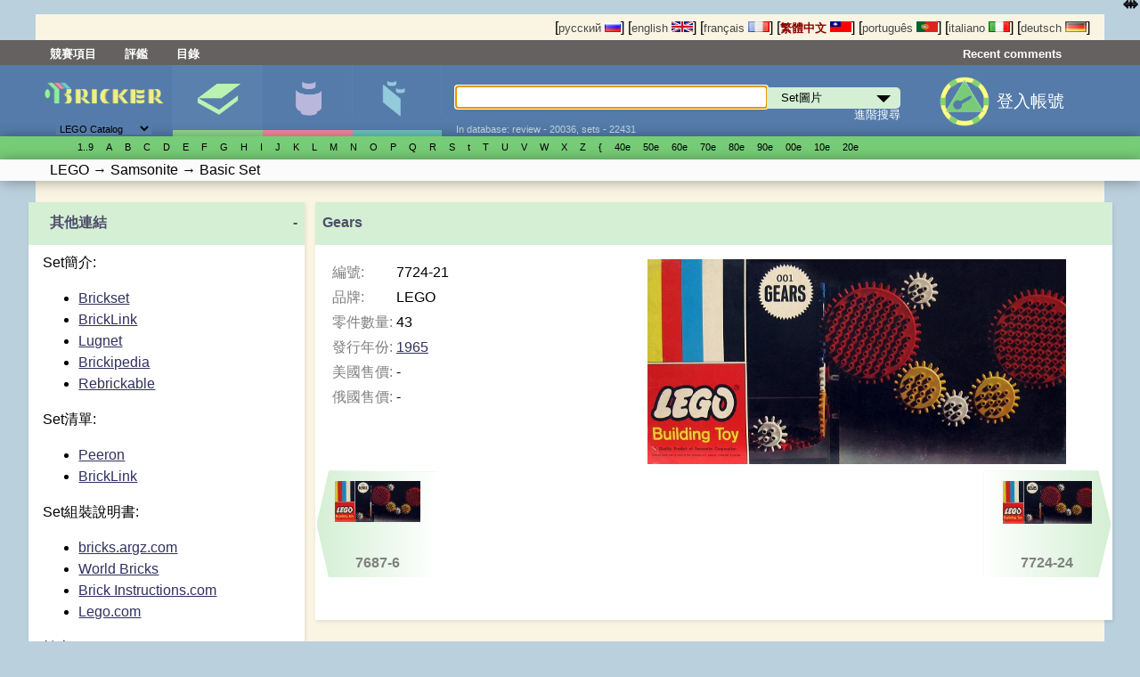

--- FILE ---
content_type: text/html; charset=UTF-8
request_url: http://bricker.asia/sets/7724-21/
body_size: 36937
content:
<!DOCTYPE html>
<html prefix="og:http://ogp.me/ns# fb:http://ogp.me/ns/fb#" lang='zh-tw' xmlns:fb="http://ogp.me/ns/fb#" class="mobile_enabled ">
<head>
<meta http-equiv="Content-Type" content="text/html; charset=utf-8">
<meta http-equiv="Content-Language" content="zh-tw_ZH-TW">
<meta name="google-site-verification" content="GSMOUYVfiimUoTXkWSfWlQWiwPf83PLlfZO97QXqf2E">
<meta name='yandex-verification' content='5491a9dbc9a21707' >
<meta name="Description" content="組裝玩具，來自 LEGO 7724-21 Gears - Samsonite - Basic Set 1965. Minifigures and parts, reviews, instructions, prices,shops for set 7724-21">

<link rel="canonical" href="http://bricker.asia/sets/7724-21/"/>

<link rel="alternate" hreflang="ru" href="//bricker.ru/sets/7724-21/" />
<link rel="alternate" hreflang="en" href="//bricker.info/sets/7724-21/" />
<link rel="alternate" hreflang="pt" href="//pt.bricker.info/sets/7724-21/" />
<link rel="alternate" hreflang="fr" href="//fr.bricker.info/sets/7724-21/" />
<link rel="alternate" hreflang="it" href="//it.bricker.info/sets/7724-21/" />
<link rel="alternate" hreflang="de" href="//de.bricker.info/sets/7724-21/" />

<link rel="icon" href="/favicon.ico" type="image/x-icon">
<link rel='shortcut icon' href='/favicon.ico' type='image/x-icon'>
<link rel="search" type="application/opensearchdescription+xml" href="/opensearch.xml" title="在Bricker上搜尋">
<link type="application/rss+xml" rel="alternate" title="Bricker.ru - 文章" href="/rss/articles.xml">


  <link rel="stylesheet" href="/stylesheets/style.css?PageSpeed=off" type="text/css" media="all">
    <link rel="stylesheet" type="text/css" href="/stylesheets/elastislide.css?PageSpeed=off"/>

  <link rel="stylesheet" media="(max-width: 1060px)" href="/stylesheets/1024.css?PageSpeed=off" />
  <meta name=viewport content="width=device-width, initial-scale=1">
  <link rel="stylesheet" type="text/css" media="only screen and (max-width: 680px), only screen and (max-device-width: 680px)" href="/stylesheets/small-device.css?PageSpeed=off" />

    <!--[if IE]>
       <link href="/stylesheets/ie.css?PageSpeed=off" media="screen, projection" rel="stylesheet" type="text/css" />
     <![endif]-->

    <link rel="stylesheet" type="text/css" href="/css/jquery.modal.css" />
    <link rel="stylesheet" type="text/css" href="/css/swipebox.min.css" />

<title>Bricker - 組裝玩具，來自 LEGO 7724-21 Gears</title>




<meta property="og:title" content="組裝玩具，來自 LEGO 7724-21 Gears"/>
<meta property="og:type" content="product"/>
<meta property="og:url" content="http://bricker.asia/sets/7724-21/"/>
<meta property="og:image" content="https://bricker.asia/images/sets/thumbs/mini/LEGO/7724-21_main.jpg"/>
<meta property="og:site_name" content="Bricker"/>
<meta property="fb:admins" content="1498627462"/>
<meta name="twitter:card" content="photo">
<meta name="twitter:site" content="bricker_info">
<meta property="og:description" content="組裝玩具，來自 LEGO 7724-21 Gears - Samsonite - Basic Set 1965. Minifigures and parts, reviews, instructions, prices,shops for set 7724-21"/>



</head>
<body>
<noscript>
<style type='text/css'>
 .elastislide-list
{
	max-height:90px;
	overflow: auto;
	overflow-y:hidden;
	max-width:100%;
	display:block;
}
.elastislide-list li{
	float:left;
	
}
 </style>
</noscript>
<style type="text/css">

    @supports (-webkit-overflow-scrolling: touch) {
        .wrapper, .block, .right-block
        {
            transform: translateZ(0);
        }
    }
    .mobile_enabled .bwrapper {
        text-overflow: ellipsis;
        white-space: nowrap;
    }
    .wrapper .menu-wrapper.links {
        overflow: hidden;
    }
</style>


<div class='wrapper
set_subsection'>
    <!---header-->
    <div class='top'>
      <div class='twrapper'>


<span>
[<a onclick='return true'  href='//bricker.ru/sets/7724-21/' style='text-decoration:none;color:#484848;'>русский <img src='/images/flags/ru.png' width='18' height='12' class='set' alt='русский'></a>]</span>
<span>[<a onclick='return true'  href='//bricker.info/sets/7724-21/' style='text-decoration:none;color:#484848;'>english <img src='/images/flags/en.png' class='set' width='24' height='12' alt='english'></a>]</span>
<span>[<a onclick='return true'  href='//fr.bricker.info/sets/7724-21/' style='text-decoration:none;color:#484848;'>français <img src='/images/flags/fr.png' class='set' width='24' alt='français' height='12'></a>]</span>
<span>
[<a onclick='return true'  href='//bricker.asia/sets/7724-21/' style='text-decoration:none;color:#8B0000;font-weight:bold'>繁體中文 <img src='/images/flags/zh-tw.png' alt='繁體中文' class='set' width='24' height='12'></a>]</span>
<span>
[<a onclick='return true' href='//pt.bricker.info/sets/7724-21/' style='text-decoration:none;color:#484848;'>português <img src='/images/flags/pt.png' alt='português' class='set' width='24' height='12'></a>]
</span>
<span>
[<a onclick='return true' href='//it.bricker.info/sets/7724-21/' style='text-decoration:none;color:#484848;'>italiano <img src='/images/flags/it.png' alt='italiano' class='set' width='24' height='12'></a>]
</span>
           <span>
[<a onclick='return true' href='//de.bricker.info/sets/7724-21/' style='text-decoration:none;color:#484848;'>deutsch <img src='/images/flags/de.png' alt='deutsch' class='set' width='24' height='12'></a>]
</span>

</div>
    </div>


    <div class='menu-wrapper links'>
      <div class='menu'>
          <span class='item' ><a class="nav-link" href="//bricker.asia/contests/">競賽項目</a></span>         <span class='item' ><a class="nav-link" href="//bricker.asia/reviews.html">評鑑</a></span>
           <span class='item' ><a class="nav-link" href="//bricker.asia/catalogs.html">目錄</a></span>


        <span class='lastitem'><a class="nav-link" href="//bricker.asia/updates/last_comments.html">Recent comments</a></span>
     </div>
    </div>

    <div class='menu-wrapper middle'>
      <div class='menu'>
        <div class='logo-block'><button class="cmn-toggle-switch hidden cmn-toggle-switch__htx">
  <span>toggle menu</span>
</button>
          <a class='logo' href="/" style='cursor:pointer'><img src='/images/brk.png' style="max-width:90%" class="mobile_hide"><span class="mobile-only-inline">Bricker.asia</span> </a>
          <div class='selector lower-block'>
          <form action=''>
              <select name='site_mode' onchange="$(this).parent().submit();">
                  <option value='lego' selected>LEGO Catalog</option>
                  <option value='megabloks' >MEGABLOKS Catalog</option>
              </select>
          </form>
              <div class='arrow'>▼</div>
          </div>
        </div>
        <div class='menuitem-block active'>
          <div class='tab-header sets active'><a href='/sets-catalog.html' >Set圖片</a></div>
          <div class='tab active lower-block set' data-target='set' tabindex=0>&nbsp;</div>
        </div>
        <div class='menuitem-block  '>
          <div class='tab-header figs '><a href='/minifigs-catalog.html'>人偶</a></div>
          <div class='tab lower-block fig ' data-target='fig' tabindex=0>&nbsp;</div>
        </div>
        <div class='menuitem-block '>
        <div class='tab-header parts '><a href='/parts-catalog.html' >零件清單</a></div>
          <div class='tab lower-block part ' data-target='part' tabindex=0>&nbsp;</div>
        </div>
		<div class='menuitem-block hidden'>
	        <div class='tab-header'><a href='//bricker.asia/catalogs.html' >目錄</a></div>
        </div>
		<div class='menuitem-block hidden'>
	        <div class='tab-header'><a href='//bricker.asia/contests/' >競賽項目</a></div>
        </div>
		<div class='menuitem-block hidden'>
	        <div class='tab-header'><a href='//bricker.asia/reviews.html' >評鑑</a></div>
        </div>
          		<div class='menuitem-block hidden'>
	        <div class='tab-header'><a href='//bricker.asia/articles/' >新聞</a></div>
        </div>
                    <span class="search-show-icon" onclick="$('.search-block').toggle();"><img src="/images/search_cort.png?v=3" style="max-height: 2rem" /></span>
          <a class="comments-show-icon" href="//bricker.asia/updates/last_comments.html"><img src="/images/comment_navigation_cort.png?v=3" style="max-height: 2rem" /></a>
                    <div class='menuitem-block hidden last'>
              <div class='tab-header lang-block'>

<span>
[<a onclick='return true'  href='//bricker.ru/sets/7724-21/' style='text-decoration:none;color:#484848;'><img src='/images/flags/ru.png' width='18' height='12' class='set' alt='русский'></a>]</span>
                  <span>[<a onclick='return true'  href='//bricker.info/sets/7724-21/' style='text-decoration:none;color:#484848;'><img src='/images/flags/en.png' class='set' width='24' height='12' alt='english'></a>]</span>
                  <span>[<a onclick='return true'  href='//fr.bricker.info/sets/7724-21/' style='text-decoration:none;color:#484848;'><img src='/images/flags/fr.png' class='set' width='24' alt='français' height='12'></a>]</span>
                  <span>
[<a onclick='return true'  href='//bricker.asia/sets/7724-21/' style='text-decoration:none;color:#8B0000;font-weight:bold'> <img src='/images/flags/zh-tw.png' alt='繁體中文' class='set' width='24' height='12'></a>]</span>
                  <span>
[<a onclick='return true' href='//pt.bricker.info/sets/7724-21/' style='text-decoration:none;color:#484848;'><img src='/images/flags/pt.png' alt='português' class='set' width='24' height='12'></a>]
</span>
                  <span>
[<a onclick='return true' href='//it.bricker.info/sets/7724-21/' style='text-decoration:none;color:#484848;'><img src='/images/flags/it.png' alt='italiano' class='set' width='24' height='12'></a>]
</span>
                  <span>
[<a onclick='return true' href='//de.bricker.info/sets/7724-21/' style='text-decoration:none;color:#484848;'><img src='/images/flags/de.png' alt='deutsch' class='set' width='24' height='12'></a>]
</span>

              </div>
          </div>
          <div class='search-block' style='position: relative;'>
        <form action='/search.html' >
          <input type='text' name='search' id='search' autofocus autocomplete='off' x-webkit-speech /><div class='select_div'><select class='set' name='site_type' onchange="$(this).removeClass();$(this).addClass($(this).val());"><option value='set'>Set圖片</option><option value='fig'>人偶</option><option value='part'>LEGO parts</option><option value='oset' >other brands sets</option></select></div><div id="suggestions" style='display:none'></div> <input type='submit'>
        </form>
        <div class='subform'>
        <a href='/advsearch.html'>進階搜尋</a></div>
        <div class='lower-block auxilary'>In database: review - 20036, sets - 22431</div>
        </div>

        <div class='auth-block avatar-icon'>
                            <a href='/login.html'><img class="media-object img-rounded" style="" src="/images/key_g2.png"></a>
		  <a href='/login.html' class="login_text" style="margin-left: 0.5rem; display:inline-block; margin-top: 1rem;">登入帳號</a>
                  <!-- AUTH BLOCK-->
        </div>
      </div>
    </div>

    <div class='menu-wrapper glossary set with-b-shadow'>
      <ul class='menu set'>
      <li class='letter'> <a style='white-space: nowrap'></a></li><li class='letter'> <a style='white-space: nowrap'>1..9</a><ul><li> <a style='white-space: nowrap' href='//bricker.asia/osets.html?brand=LEGO&amp;family=4%20Juniors'>4 Juniors</a><ul><li> <a style='white-space: nowrap' href='//bricker.asia/osets.html?brand=LEGO&amp;family=4+Juniors&amp;theme=Jack+Stone'>Jack Stone</a></li><li> <a style='white-space: nowrap' href='//bricker.asia/osets.html?brand=LEGO&amp;family=4+Juniors&amp;theme=Pirates'>Pirates</a></li><li> <a style='white-space: nowrap' href='//bricker.asia/osets.html?brand=LEGO&amp;family=4+Juniors&amp;theme=Product+Collection'>Product Collection</a></li><li> <a style='white-space: nowrap' href='//bricker.asia/osets.html?brand=LEGO&amp;family=4+Juniors&amp;theme=Spider-Man'>Spider-Man</a></li><li> <a style='white-space: nowrap' href='//bricker.asia/osets.html?brand=LEGO&amp;family=4+Juniors&amp;theme=Supplemental'>Supplemental</a></li><li> <a style='white-space: nowrap' href='//bricker.asia/osets.html?brand=LEGO&amp;family=4+Juniors&amp;theme=Town'>Town</a></li></ul></li></ul></li><li class='letter'> <a style='white-space: nowrap'>A</a><ul><li> <a style='white-space: nowrap' href='//bricker.asia/osets.html?brand=LEGO&amp;family=Advanced%20Models'>Advanced Models</a><ul><li> <a style='white-space: nowrap' href='//bricker.asia/osets.html?brand=LEGO&amp;family=Advanced+Models&amp;theme=Aircraft'>Aircraft</a></li><li> <a style='white-space: nowrap' href='//bricker.asia/osets.html?brand=LEGO&amp;family=Advanced+Models&amp;theme=Buildings'>Buildings</a></li><li> <a style='white-space: nowrap' href='//bricker.asia/osets.html?brand=LEGO&amp;family=Advanced+Models&amp;theme=Disney'>Disney</a></li><li> <a style='white-space: nowrap' href='//bricker.asia/osets.html?brand=LEGO&amp;family=Advanced+Models&amp;theme=Fairground'>Fairground</a></li><li> <a style='white-space: nowrap' href='//bricker.asia/osets.html?brand=LEGO&amp;family=Advanced+Models&amp;theme=Maersk'>Maersk</a></li><li> <a style='white-space: nowrap' href='//bricker.asia/osets.html?brand=LEGO&amp;family=Advanced+Models&amp;theme=Virtual+Product+Collection'>Virtual Product Collection</a></li></ul></li><li> <a style='white-space: nowrap' href='//bricker.asia/osets.html?brand=LEGO&amp;family=Adventurers'>Adventurers</a><ul><li> <a style='white-space: nowrap' href='//bricker.asia/osets.html?brand=LEGO&amp;family=Adventurers&amp;theme=Desert'>Desert</a></li><li> <a style='white-space: nowrap' href='//bricker.asia/osets.html?brand=LEGO&amp;family=Adventurers&amp;theme=Dino+Island'>Dino Island</a></li><li> <a style='white-space: nowrap' href='//bricker.asia/osets.html?brand=LEGO&amp;family=Adventurers&amp;theme=Jungle'>Jungle</a></li><li> <a style='white-space: nowrap' href='//bricker.asia/osets.html?brand=LEGO&amp;family=Adventurers&amp;theme=Orient+Expedition'>Orient Expedition</a></li></ul></li><li> <a style='white-space: nowrap' href='//bricker.asia/osets.html?brand=LEGO&amp;family=Agents'>Agents</a><ul><li> <a style='white-space: nowrap' href='//bricker.asia/osets.html?brand=LEGO&amp;family=Agents&amp;theme=Agents+2.0'>Agents 2.0</a></li></ul></li><li> <a style='white-space: nowrap' href='//bricker.asia/osets.html?brand=LEGO&amp;family=Alpha%20Team'>Alpha Team</a><ul><li> <a style='white-space: nowrap' href='//bricker.asia/osets.html?brand=LEGO&amp;family=Alpha+Team&amp;theme=Mission+Deep+Freeze'>Mission Deep Freeze</a></li><li> <a style='white-space: nowrap' href='//bricker.asia/osets.html?brand=LEGO&amp;family=Alpha+Team&amp;theme=Mission+Deep+Sea'>Mission Deep Sea</a></li></ul></li><li> <a style='white-space: nowrap' href='//bricker.asia/osets.html?brand=LEGO&amp;family=Angry%20Birds'>Angry Birds</a></li><li> <a style='white-space: nowrap' href='//bricker.asia/osets.html?brand=LEGO&amp;family=Animal%20Crossing'>Animal Crossing</a><ul><li> <a style='white-space: nowrap' href='//bricker.asia/osets.html?brand=LEGO&amp;family=Animal+Crossing&amp;theme=Promotional'>Promotional</a></li></ul></li><li> <a style='white-space: nowrap' href='//bricker.asia/osets.html?brand=LEGO&amp;family=Aquazone'>Aquazone</a><ul><li> <a style='white-space: nowrap' href='//bricker.asia/osets.html?brand=LEGO&amp;family=Aquazone&amp;theme=Aquanauts'>Aquanauts</a></li><li> <a style='white-space: nowrap' href='//bricker.asia/osets.html?brand=LEGO&amp;family=Aquazone&amp;theme=Aquaraiders+I'>Aquaraiders I</a></li><li> <a style='white-space: nowrap' href='//bricker.asia/osets.html?brand=LEGO&amp;family=Aquazone&amp;theme=Aquaraiders+II'>Aquaraiders II</a></li><li> <a style='white-space: nowrap' href='//bricker.asia/osets.html?brand=LEGO&amp;family=Aquazone&amp;theme=Aquasharks'>Aquasharks</a></li><li> <a style='white-space: nowrap' href='//bricker.asia/osets.html?brand=LEGO&amp;family=Aquazone&amp;theme=Hydronauts'>Hydronauts</a></li><li> <a style='white-space: nowrap' href='//bricker.asia/osets.html?brand=LEGO&amp;family=Aquazone&amp;theme=Stingrays'>Stingrays</a></li><li> <a style='white-space: nowrap' href='//bricker.asia/osets.html?brand=LEGO&amp;family=Aquazone&amp;theme=Supplemental'>Supplemental</a></li></ul></li><li> <a style='white-space: nowrap' href='//bricker.asia/osets.html?brand=LEGO&amp;family=Architecture'>Architecture</a><ul><li> <a style='white-space: nowrap' href='//bricker.asia/osets.html?brand=LEGO&amp;family=Architecture&amp;theme=Architect+Series'>Architect Series</a></li><li> <a style='white-space: nowrap' href='//bricker.asia/osets.html?brand=LEGO&amp;family=Architecture&amp;theme=Landmark+Series'>Landmark Series</a></li><li> <a style='white-space: nowrap' href='//bricker.asia/osets.html?brand=LEGO&amp;family=Architecture&amp;theme=Promotional'>Promotional</a></li><li> <a style='white-space: nowrap' href='//bricker.asia/osets.html?brand=LEGO&amp;family=Architecture&amp;theme=Skylines'>Skylines</a></li></ul></li><li> <a style='white-space: nowrap' href='//bricker.asia/osets.html?brand=LEGO&amp;family=Art'>Art</a><ul><li> <a style='white-space: nowrap' href='//bricker.asia/osets.html?brand=LEGO&amp;family=Art&amp;theme=Miscellaneous'>Miscellaneous</a></li><li> <a style='white-space: nowrap' href='//bricker.asia/osets.html?brand=LEGO&amp;family=Art&amp;theme=Paintings'>Paintings</a></li><li> <a style='white-space: nowrap' href='//bricker.asia/osets.html?brand=LEGO&amp;family=Art&amp;theme=Pop+Art'>Pop Art</a></li><li> <a style='white-space: nowrap' href='//bricker.asia/osets.html?brand=LEGO&amp;family=Art&amp;theme=The+Fauna+Collection'>The Fauna Collection</a></li></ul></li><li> <a style='white-space: nowrap' href='//bricker.asia/osets.html?brand=LEGO&amp;family=Assorted'>Assorted</a><ul><li> <a style='white-space: nowrap' href='//bricker.asia/osets.html?brand=LEGO&amp;family=Assorted&amp;theme=Bonus%2FValue+pack'>Bonus/Value pack</a></li></ul></li><li> <a style='white-space: nowrap' href='//bricker.asia/osets.html?brand=LEGO&amp;family=Atlantis'>Atlantis</a><ul><li> <a style='white-space: nowrap' href='//bricker.asia/osets.html?brand=LEGO&amp;family=Atlantis&amp;theme=Gear'>Gear</a></li></ul></li><li> <a style='white-space: nowrap' href='//bricker.asia/osets.html?brand=LEGO&amp;family=Avatar'>Avatar</a><ul><li> <a style='white-space: nowrap' href='//bricker.asia/osets.html?brand=LEGO&amp;family=Avatar&amp;theme=The+Way+of+Water'>The Way of Water</a></li></ul></li><li> <a style='white-space: nowrap' href='//bricker.asia/osets.html?brand=LEGO&amp;family=Avatar%20The%20Last%20Airbender'>Avatar The Last Airbender</a></li></ul></li><li class='letter'> <a style='white-space: nowrap'>B</a><ul><li> <a style='white-space: nowrap' href='//bricker.asia/osets.html?brand=LEGO&amp;family=Baby'>Baby</a><ul><li> <a style='white-space: nowrap' href='//bricker.asia/osets.html?brand=LEGO&amp;family=Baby&amp;theme=Disney%27s+Baby+Mickey'>Disney's Baby Mickey</a></li></ul></li><li> <a style='white-space: nowrap' href='//bricker.asia/osets.html?brand=LEGO&amp;family=Basic'>Basic</a><ul><li> <a style='white-space: nowrap' href='//bricker.asia/osets.html?brand=LEGO&amp;family=Basic&amp;theme=Model'>Model</a></li><li> <a style='white-space: nowrap' href='//bricker.asia/osets.html?brand=LEGO&amp;family=Basic&amp;theme=Mosaic'>Mosaic</a></li><li> <a style='white-space: nowrap' href='//bricker.asia/osets.html?brand=LEGO&amp;family=Basic&amp;theme=Seasonal'>Seasonal</a></li><li> <a style='white-space: nowrap' href='//bricker.asia/osets.html?brand=LEGO&amp;family=Basic&amp;theme=Supplementaries'>Supplementaries</a></li><li> <a style='white-space: nowrap' href='//bricker.asia/osets.html?brand=LEGO&amp;family=Basic&amp;theme=Universal+Building+Set'>Universal Building Set</a></li></ul></li><li> <a style='white-space: nowrap' href='//bricker.asia/osets.html?brand=LEGO&amp;family=Batman'>Batman</a><ul><li> <a style='white-space: nowrap' href='//bricker.asia/osets.html?brand=LEGO&amp;family=Batman&amp;theme=Comic-con+Exclusives'>Comic-con Exclusives</a></li><li> <a style='white-space: nowrap' href='//bricker.asia/osets.html?brand=LEGO&amp;family=Batman&amp;theme=Ultimate+Collector+Series'>Ultimate Collector Series</a></li></ul></li><li> <a style='white-space: nowrap' href='//bricker.asia/osets.html?brand=LEGO&amp;family=Belville'>Belville</a><ul><li> <a style='white-space: nowrap' href='//bricker.asia/osets.html?brand=LEGO&amp;family=Belville&amp;theme=Fairy-Tale'>Fairy-Tale</a></li><li> <a style='white-space: nowrap' href='//bricker.asia/osets.html?brand=LEGO&amp;family=Belville&amp;theme=Golden+Land'>Golden Land</a></li><li> <a style='white-space: nowrap' href='//bricker.asia/osets.html?brand=LEGO&amp;family=Belville&amp;theme=Hospital'>Hospital</a></li><li> <a style='white-space: nowrap' href='//bricker.asia/osets.html?brand=LEGO&amp;family=Belville&amp;theme=Playhouse'>Playhouse</a></li><li> <a style='white-space: nowrap' href='//bricker.asia/osets.html?brand=LEGO&amp;family=Belville&amp;theme=Recreation'>Recreation</a></li></ul></li><li> <a style='white-space: nowrap' href='//bricker.asia/osets.html?brand=LEGO&amp;family=Ben%2010'>Ben 10</a><ul><li> <a style='white-space: nowrap' href='//bricker.asia/osets.html?brand=LEGO&amp;family=Ben+10&amp;theme=Alien+Force'>Alien Force</a></li></ul></li><li> <a style='white-space: nowrap' href='//bricker.asia/osets.html?brand=LEGO&amp;family=Bionicle'>Bionicle</a><ul><li> <a style='white-space: nowrap' href='//bricker.asia/osets.html?brand=LEGO&amp;family=Bionicle&amp;theme=Agori'>Agori</a></li><li> <a style='white-space: nowrap' href='//bricker.asia/osets.html?brand=LEGO&amp;family=Bionicle&amp;theme=Barraki'>Barraki</a></li><li> <a style='white-space: nowrap' href='//bricker.asia/osets.html?brand=LEGO&amp;family=Bionicle&amp;theme=Battle+Vehicles'>Battle Vehicles</a></li><li> <a style='white-space: nowrap' href='//bricker.asia/osets.html?brand=LEGO&amp;family=Bionicle&amp;theme=Bohrok'>Bohrok</a></li><li> <a style='white-space: nowrap' href='//bricker.asia/osets.html?brand=LEGO&amp;family=Bionicle&amp;theme=Bohrok+Va'>Bohrok Va</a></li><li> <a style='white-space: nowrap' href='//bricker.asia/osets.html?brand=LEGO&amp;family=Bionicle&amp;theme=Bohrok-Kal'>Bohrok-Kal</a></li><li> <a style='white-space: nowrap' href='//bricker.asia/osets.html?brand=LEGO&amp;family=Bionicle&amp;theme=Glatorian'>Glatorian</a></li><li> <a style='white-space: nowrap' href='//bricker.asia/osets.html?brand=LEGO&amp;family=Bionicle&amp;theme=Glatorian+Legends'>Glatorian Legends</a></li><li> <a style='white-space: nowrap' href='//bricker.asia/osets.html?brand=LEGO&amp;family=Bionicle&amp;theme=Good+Guys+and+Bad+Guys'>Good Guys and Bad Guys</a></li><li> <a style='white-space: nowrap' href='//bricker.asia/osets.html?brand=LEGO&amp;family=Bionicle&amp;theme=Magazine+gift'>Magazine gift</a></li><li> <a style='white-space: nowrap' href='//bricker.asia/osets.html?brand=LEGO&amp;family=Bionicle&amp;theme=Matoran'>Matoran</a></li><li> <a style='white-space: nowrap' href='//bricker.asia/osets.html?brand=LEGO&amp;family=Bionicle&amp;theme=Matoran+of+Light'>Matoran of Light</a></li><li> <a style='white-space: nowrap' href='//bricker.asia/osets.html?brand=LEGO&amp;family=Bionicle&amp;theme=Matoran+of+Mahri+Nui'>Matoran of Mahri Nui</a></li><li> <a style='white-space: nowrap' href='//bricker.asia/osets.html?brand=LEGO&amp;family=Bionicle&amp;theme=Matoran+of+Mata+Nui'>Matoran of Mata Nui</a></li><li> <a style='white-space: nowrap' href='//bricker.asia/osets.html?brand=LEGO&amp;family=Bionicle&amp;theme=Matoran+of+Metru+Nui'>Matoran of Metru Nui</a></li><li> <a style='white-space: nowrap' href='//bricker.asia/osets.html?brand=LEGO&amp;family=Bionicle&amp;theme=Matoran+of+Voya+Nui'>Matoran of Voya Nui</a></li><li> <a style='white-space: nowrap' href='//bricker.asia/osets.html?brand=LEGO&amp;family=Bionicle&amp;theme=Mistika'>Mistika</a></li><li> <a style='white-space: nowrap' href='//bricker.asia/osets.html?brand=LEGO&amp;family=Bionicle&amp;theme=Nestle+Promo'>Nestle Promo</a></li><li> <a style='white-space: nowrap' href='//bricker.asia/osets.html?brand=LEGO&amp;family=Bionicle&amp;theme=Packs'>Packs</a></li><li> <a style='white-space: nowrap' href='//bricker.asia/osets.html?brand=LEGO&amp;family=Bionicle&amp;theme=Phantoka'>Phantoka</a></li><li> <a style='white-space: nowrap' href='//bricker.asia/osets.html?brand=LEGO&amp;family=Bionicle&amp;theme=Piraka'>Piraka</a></li><li> <a style='white-space: nowrap' href='//bricker.asia/osets.html?brand=LEGO&amp;family=Bionicle&amp;theme=Playsets'>Playsets</a></li><li> <a style='white-space: nowrap' href='//bricker.asia/osets.html?brand=LEGO&amp;family=Bionicle&amp;theme=Product+Collection'>Product Collection</a></li><li> <a style='white-space: nowrap' href='//bricker.asia/osets.html?brand=LEGO&amp;family=Bionicle&amp;theme=Rahaga'>Rahaga</a></li><li> <a style='white-space: nowrap' href='//bricker.asia/osets.html?brand=LEGO&amp;family=Bionicle&amp;theme=Rahi'>Rahi</a></li><li> <a style='white-space: nowrap' href='//bricker.asia/osets.html?brand=LEGO&amp;family=Bionicle&amp;theme=Rahkshi'>Rahkshi</a></li><li> <a style='white-space: nowrap' href='//bricker.asia/osets.html?brand=LEGO&amp;family=Bionicle&amp;theme=Stars'>Stars</a></li><li> <a style='white-space: nowrap' href='//bricker.asia/osets.html?brand=LEGO&amp;family=Bionicle&amp;theme=Supplemental'>Supplemental</a></li><li> <a style='white-space: nowrap' href='//bricker.asia/osets.html?brand=LEGO&amp;family=Bionicle&amp;theme=Titans'>Titans</a></li><li> <a style='white-space: nowrap' href='//bricker.asia/osets.html?brand=LEGO&amp;family=Bionicle&amp;theme=Toa'>Toa</a></li><li> <a style='white-space: nowrap' href='//bricker.asia/osets.html?brand=LEGO&amp;family=Bionicle&amp;theme=Toa+Hagah'>Toa Hagah</a></li><li> <a style='white-space: nowrap' href='//bricker.asia/osets.html?brand=LEGO&amp;family=Bionicle&amp;theme=Toa+Hordika'>Toa Hordika</a></li><li> <a style='white-space: nowrap' href='//bricker.asia/osets.html?brand=LEGO&amp;family=Bionicle&amp;theme=Toa+Inika'>Toa Inika</a></li><li> <a style='white-space: nowrap' href='//bricker.asia/osets.html?brand=LEGO&amp;family=Bionicle&amp;theme=Toa+Mahri'>Toa Mahri</a></li><li> <a style='white-space: nowrap' href='//bricker.asia/osets.html?brand=LEGO&amp;family=Bionicle&amp;theme=Toa+Metru'>Toa Metru</a></li><li> <a style='white-space: nowrap' href='//bricker.asia/osets.html?brand=LEGO&amp;family=Bionicle&amp;theme=Toa+Nuva'>Toa Nuva</a></li><li> <a style='white-space: nowrap' href='//bricker.asia/osets.html?brand=LEGO&amp;family=Bionicle&amp;theme=Tohunga'>Tohunga</a></li><li> <a style='white-space: nowrap' href='//bricker.asia/osets.html?brand=LEGO&amp;family=Bionicle&amp;theme=Turaga'>Turaga</a></li><li> <a style='white-space: nowrap' href='//bricker.asia/osets.html?brand=LEGO&amp;family=Bionicle&amp;theme=Vahki'>Vahki</a></li><li> <a style='white-space: nowrap' href='//bricker.asia/osets.html?brand=LEGO&amp;family=Bionicle&amp;theme=Virtual+Product+Collection'>Virtual Product Collection</a></li><li> <a style='white-space: nowrap' href='//bricker.asia/osets.html?brand=LEGO&amp;family=Bionicle&amp;theme=Visorak'>Visorak</a></li><li> <a style='white-space: nowrap' href='//bricker.asia/osets.html?brand=LEGO&amp;family=Bionicle&amp;theme=Warriors'>Warriors</a></li></ul></li><li> <a style='white-space: nowrap' href='//bricker.asia/osets.html?brand=LEGO&amp;family=Bluey'>Bluey</a><ul><li> <a style='white-space: nowrap' href='//bricker.asia/osets.html?brand=LEGO&amp;family=Bluey&amp;theme=Promotional'>Promotional</a></li></ul></li><li> <a style='white-space: nowrap' href='//bricker.asia/osets.html?brand=LEGO&amp;family=Boat'>Boat</a><ul><li> <a style='white-space: nowrap' href='//bricker.asia/osets.html?brand=LEGO&amp;family=Boat&amp;theme=City'>City</a></li><li> <a style='white-space: nowrap' href='//bricker.asia/osets.html?brand=LEGO&amp;family=Boat&amp;theme=Fire'>Fire</a></li><li> <a style='white-space: nowrap' href='//bricker.asia/osets.html?brand=LEGO&amp;family=Boat&amp;theme=Police'>Police</a></li></ul></li><li> <a style='white-space: nowrap' href='//bricker.asia/osets.html?brand=LEGO&amp;family=Boats'>Boats</a></li><li> <a style='white-space: nowrap' href='//bricker.asia/osets.html?brand=LEGO&amp;family=Bonus%2FValue%20Pack'>Bonus/Value Pack</a><ul><li> <a style='white-space: nowrap' href='//bricker.asia/osets.html?brand=LEGO&amp;family=Bonus%2FValue+Pack&amp;theme=City'>City</a></li><li> <a style='white-space: nowrap' href='//bricker.asia/osets.html?brand=LEGO&amp;family=Bonus%2FValue+Pack&amp;theme=Star+Wars'>Star Wars</a></li><li> <a style='white-space: nowrap' href='//bricker.asia/osets.html?brand=LEGO&amp;family=Bonus%2FValue+Pack&amp;theme=Technic'>Technic</a></li></ul></li><li> <a style='white-space: nowrap' href='//bricker.asia/osets.html?brand=LEGO&amp;family=Books'>Books</a><ul><li> <a style='white-space: nowrap' href='//bricker.asia/osets.html?brand=LEGO&amp;family=Books&amp;theme=Activity+Book'>Activity Book</a></li><li> <a style='white-space: nowrap' href='//bricker.asia/osets.html?brand=LEGO&amp;family=Books&amp;theme=Ameet'>Ameet</a></li><li> <a style='white-space: nowrap' href='//bricker.asia/osets.html?brand=LEGO&amp;family=Books&amp;theme=Apress'>Apress</a></li><li> <a style='white-space: nowrap' href='//bricker.asia/osets.html?brand=LEGO&amp;family=Books&amp;theme=Arvo+Brothers'>Arvo Brothers</a></li><li> <a style='white-space: nowrap' href='//bricker.asia/osets.html?brand=LEGO&amp;family=Books&amp;theme=Atlantis'>Atlantis</a></li><li> <a style='white-space: nowrap' href='//bricker.asia/osets.html?brand=LEGO&amp;family=Books&amp;theme=Barron%27s+Educational+Series'>Barron's Educational Series</a></li><li> <a style='white-space: nowrap' href='//bricker.asia/osets.html?brand=LEGO&amp;family=Books&amp;theme=Bionicle'>Bionicle</a></li><li> <a style='white-space: nowrap' href='//bricker.asia/osets.html?brand=LEGO&amp;family=Books&amp;theme=Brick+Tricks'>Brick Tricks</a></li><li> <a style='white-space: nowrap' href='//bricker.asia/osets.html?brand=LEGO&amp;family=Books&amp;theme=BrickMaster'>BrickMaster</a></li><li> <a style='white-space: nowrap' href='//bricker.asia/osets.html?brand=LEGO&amp;family=Books&amp;theme=Buster+Books'>Buster Books</a></li><li> <a style='white-space: nowrap' href='//bricker.asia/osets.html?brand=LEGO&amp;family=Books&amp;theme=Butser+Books'>Butser Books</a></li><li> <a style='white-space: nowrap' href='//bricker.asia/osets.html?brand=LEGO&amp;family=Books&amp;theme=Calendar'>Calendar</a></li><li> <a style='white-space: nowrap' href='//bricker.asia/osets.html?brand=LEGO&amp;family=Books&amp;theme=Calendars'>Calendars</a></li><li> <a style='white-space: nowrap' href='//bricker.asia/osets.html?brand=LEGO&amp;family=Books&amp;theme=Castle'>Castle</a></li><li> <a style='white-space: nowrap' href='//bricker.asia/osets.html?brand=LEGO&amp;family=Books&amp;theme=Chronicle'>Chronicle</a></li><li> <a style='white-space: nowrap' href='//bricker.asia/osets.html?brand=LEGO&amp;family=Books&amp;theme=City'>City</a></li><li> <a style='white-space: nowrap' href='//bricker.asia/osets.html?brand=LEGO&amp;family=Books&amp;theme=Conway'>Conway</a></li><li> <a style='white-space: nowrap' href='//bricker.asia/osets.html?brand=LEGO&amp;family=Books&amp;theme=CreateSpace'>CreateSpace</a></li><li> <a style='white-space: nowrap' href='//bricker.asia/osets.html?brand=LEGO&amp;family=Books&amp;theme=CreateSpace%2FBartneck'>CreateSpace/Bartneck</a></li><li> <a style='white-space: nowrap' href='//bricker.asia/osets.html?brand=LEGO&amp;family=Books&amp;theme=Dark+Horse'>Dark Horse</a></li><li> <a style='white-space: nowrap' href='//bricker.asia/osets.html?brand=LEGO&amp;family=Books&amp;theme=Dorling+Kindersley'>Dorling Kindersley</a></li><li> <a style='white-space: nowrap' href='//bricker.asia/osets.html?brand=LEGO&amp;family=Books&amp;theme=Dorling+Kindersley%2FBrickmaster'>Dorling Kindersley/Brickmaster</a></li><li> <a style='white-space: nowrap' href='//bricker.asia/osets.html?brand=LEGO&amp;family=Books&amp;theme=Dpunkt'>Dpunkt</a></li><li> <a style='white-space: nowrap' href='//bricker.asia/osets.html?brand=LEGO&amp;family=Books&amp;theme=Exo-Force'>Exo-Force</a></li><li> <a style='white-space: nowrap' href='//bricker.asia/osets.html?brand=LEGO&amp;family=Books&amp;theme=Fantasia+Verlag+GmbH'>Fantasia Verlag GmbH</a></li><li> <a style='white-space: nowrap' href='//bricker.asia/osets.html?brand=LEGO&amp;family=Books&amp;theme=Friends'>Friends</a></li><li> <a style='white-space: nowrap' href='//bricker.asia/osets.html?brand=LEGO&amp;family=Books&amp;theme=Game+guides'>Game guides</a></li><li> <a style='white-space: nowrap' href='//bricker.asia/osets.html?brand=LEGO&amp;family=Books&amp;theme=Glenat'>Glenat</a></li><li> <a style='white-space: nowrap' href='//bricker.asia/osets.html?brand=LEGO&amp;family=Books&amp;theme=Graphic+Arts+Books'>Graphic Arts Books</a></li><li> <a style='white-space: nowrap' href='//bricker.asia/osets.html?brand=LEGO&amp;family=Books&amp;theme=Harry+N.+Abrams+Inc.'>Harry N. Abrams Inc.</a></li><li> <a style='white-space: nowrap' href='//bricker.asia/osets.html?brand=LEGO&amp;family=Books&amp;theme=Harry+Potter'>Harry Potter</a></li><li> <a style='white-space: nowrap' href='//bricker.asia/osets.html?brand=LEGO&amp;family=Books&amp;theme=Heel-Verlag'>Heel-Verlag</a></li><li> <a style='white-space: nowrap' href='//bricker.asia/osets.html?brand=LEGO&amp;family=Books&amp;theme=Henry+Holt+%26+Co.'>Henry Holt & Co.</a></li><li> <a style='white-space: nowrap' href='//bricker.asia/osets.html?brand=LEGO&amp;family=Books&amp;theme=Henry+Holt+%26+Company'>Henry Holt & Company</a></li><li> <a style='white-space: nowrap' href='//bricker.asia/osets.html?brand=LEGO&amp;family=Books&amp;theme=Idea+Books'>Idea Books</a></li><li> <a style='white-space: nowrap' href='//bricker.asia/osets.html?brand=LEGO&amp;family=Books&amp;theme=Ideas+book'>Ideas book</a></li><li> <a style='white-space: nowrap' href='//bricker.asia/osets.html?brand=LEGO&amp;family=Books&amp;theme=John+Wiley+%26+Sons'>John Wiley & Sons</a></li><li> <a style='white-space: nowrap' href='//bricker.asia/osets.html?brand=LEGO&amp;family=Books&amp;theme=Klutz'>Klutz</a></li><li> <a style='white-space: nowrap' href='//bricker.asia/osets.html?brand=LEGO&amp;family=Books&amp;theme=Knights'>Knights</a></li><li> <a style='white-space: nowrap' href='//bricker.asia/osets.html?brand=LEGO&amp;family=Books&amp;theme=Krause+Publications'>Krause Publications</a></li><li> <a style='white-space: nowrap' href='//bricker.asia/osets.html?brand=LEGO&amp;family=Books&amp;theme=Legends+of+Chima'>Legends of Chima</a></li><li> <a style='white-space: nowrap' href='//bricker.asia/osets.html?brand=LEGO&amp;family=Books&amp;theme=LEGO'>LEGO</a></li><li> <a style='white-space: nowrap' href='//bricker.asia/osets.html?brand=LEGO&amp;family=Books&amp;theme=LEGO%2FIdeas+book'>LEGO/Ideas book</a></li><li> <a style='white-space: nowrap' href='//bricker.asia/osets.html?brand=LEGO&amp;family=Books&amp;theme=LOM+Art'>LOM Art</a></li><li> <a style='white-space: nowrap' href='//bricker.asia/osets.html?brand=LEGO&amp;family=Books&amp;theme=Lonely+Planet+Kids'>Lonely Planet Kids</a></li><li> <a style='white-space: nowrap' href='//bricker.asia/osets.html?brand=LEGO&amp;family=Books&amp;theme=Magazines%2FBlocks'>Magazines/Blocks</a></li><li> <a style='white-space: nowrap' href='//bricker.asia/osets.html?brand=LEGO&amp;family=Books&amp;theme=Magazines%2FBrick+Fanatics'>Magazines/Brick Fanatics</a></li><li> <a style='white-space: nowrap' href='//bricker.asia/osets.html?brand=LEGO&amp;family=Books&amp;theme=Magazines%2FBrickJournal'>Magazines/BrickJournal</a></li><li> <a style='white-space: nowrap' href='//bricker.asia/osets.html?brand=LEGO&amp;family=Books&amp;theme=McGraw+Hill'>McGraw Hill</a></li><li> <a style='white-space: nowrap' href='//bricker.asia/osets.html?brand=LEGO&amp;family=Books&amp;theme=Minifigures'>Minifigures</a></li><li> <a style='white-space: nowrap' href='//bricker.asia/osets.html?brand=LEGO&amp;family=Books&amp;theme=Miscellaneous'>Miscellaneous</a></li><li> <a style='white-space: nowrap' href='//bricker.asia/osets.html?brand=LEGO&amp;family=Books&amp;theme=Mitchell+Beazley'>Mitchell Beazley</a></li><li> <a style='white-space: nowrap' href='//bricker.asia/osets.html?brand=LEGO&amp;family=Books&amp;theme=Motorbooks'>Motorbooks</a></li><li> <a style='white-space: nowrap' href='//bricker.asia/osets.html?brand=LEGO&amp;family=Books&amp;theme=Murdoch+Books'>Murdoch Books</a></li><li> <a style='white-space: nowrap' href='//bricker.asia/osets.html?brand=LEGO&amp;family=Books&amp;theme=NinjaGo'>NinjaGo</a></li><li> <a style='white-space: nowrap' href='//bricker.asia/osets.html?brand=LEGO&amp;family=Books&amp;theme=No+Starch+Press'>No Starch Press</a></li><li> <a style='white-space: nowrap' href='//bricker.asia/osets.html?brand=LEGO&amp;family=Books&amp;theme=Page+Street+Publishing'>Page Street Publishing</a></li><li> <a style='white-space: nowrap' href='//bricker.asia/osets.html?brand=LEGO&amp;family=Books&amp;theme=Pirates'>Pirates</a></li><li> <a style='white-space: nowrap' href='//bricker.asia/osets.html?brand=LEGO&amp;family=Books&amp;theme=Quarry'>Quarry</a></li><li> <a style='white-space: nowrap' href='//bricker.asia/osets.html?brand=LEGO&amp;family=Books&amp;theme=Random+House'>Random House</a></li><li> <a style='white-space: nowrap' href='//bricker.asia/osets.html?brand=LEGO&amp;family=Books&amp;theme=Remember+When'>Remember When</a></li><li> <a style='white-space: nowrap' href='//bricker.asia/osets.html?brand=LEGO&amp;family=Books&amp;theme=Scholastic'>Scholastic</a></li><li> <a style='white-space: nowrap' href='//bricker.asia/osets.html?brand=LEGO&amp;family=Books&amp;theme=Skyhorse+Publishing'>Skyhorse Publishing</a></li><li> <a style='white-space: nowrap' href='//bricker.asia/osets.html?brand=LEGO&amp;family=Books&amp;theme=Spiderwize'>Spiderwize</a></li><li> <a style='white-space: nowrap' href='//bricker.asia/osets.html?brand=LEGO&amp;family=Books&amp;theme=Square+Fish'>Square Fish</a></li><li> <a style='white-space: nowrap' href='//bricker.asia/osets.html?brand=LEGO&amp;family=Books&amp;theme=Star+Wars'>Star Wars</a></li><li> <a style='white-space: nowrap' href='//bricker.asia/osets.html?brand=LEGO&amp;family=Books&amp;theme=Stickers'>Stickers</a></li><li> <a style='white-space: nowrap' href='//bricker.asia/osets.html?brand=LEGO&amp;family=Books&amp;theme=Story+Book'>Story Book</a></li><li> <a style='white-space: nowrap' href='//bricker.asia/osets.html?brand=LEGO&amp;family=Books&amp;theme=Studio+Fun+International'>Studio Fun International</a></li><li> <a style='white-space: nowrap' href='//bricker.asia/osets.html?brand=LEGO&amp;family=Books&amp;theme=Super+Heroes'>Super Heroes</a></li><li> <a style='white-space: nowrap' href='//bricker.asia/osets.html?brand=LEGO&amp;family=Books&amp;theme=The+History+Press'>The History Press</a></li><li> <a style='white-space: nowrap' href='//bricker.asia/osets.html?brand=LEGO&amp;family=Books&amp;theme=The+LEGO+Movie'>The LEGO Movie</a></li><li> <a style='white-space: nowrap' href='//bricker.asia/osets.html?brand=LEGO&amp;family=Books&amp;theme=Thunder+Bay+Press'>Thunder Bay Press</a></li><li> <a style='white-space: nowrap' href='//bricker.asia/osets.html?brand=LEGO&amp;family=Books&amp;theme=TwoMorrows'>TwoMorrows</a></li><li> <a style='white-space: nowrap' href='//bricker.asia/osets.html?brand=LEGO&amp;family=Books&amp;theme=Unofficial'>Unofficial</a></li><li> <a style='white-space: nowrap' href='//bricker.asia/osets.html?brand=LEGO&amp;family=Books&amp;theme=Weldon+Owen'>Weldon Owen</a></li></ul></li><li> <a style='white-space: nowrap' href='//bricker.asia/osets.html?brand=LEGO&amp;family=Boost'>Boost</a></li><li> <a style='white-space: nowrap' href='//bricker.asia/osets.html?brand=LEGO&amp;family=Botanicals'>Botanicals</a><ul><li> <a style='white-space: nowrap' href='//bricker.asia/osets.html?brand=LEGO&amp;family=Botanicals&amp;theme=Botanical+Collection'>Botanical Collection</a></li><li> <a style='white-space: nowrap' href='//bricker.asia/osets.html?brand=LEGO&amp;family=Botanicals&amp;theme=Product+Collection'>Product Collection</a></li></ul></li><li> <a style='white-space: nowrap' href='//bricker.asia/osets.html?brand=LEGO&amp;family=Brick%20Sketches'>Brick Sketches</a><ul><li> <a style='white-space: nowrap' href='//bricker.asia/osets.html?brand=LEGO&amp;family=Brick+Sketches&amp;theme=DC+Super+Heroes'>DC Super Heroes</a></li><li> <a style='white-space: nowrap' href='//bricker.asia/osets.html?brand=LEGO&amp;family=Brick+Sketches&amp;theme=Disney'>Disney</a></li><li> <a style='white-space: nowrap' href='//bricker.asia/osets.html?brand=LEGO&amp;family=Brick+Sketches&amp;theme=Marvel+Super+Heroes'>Marvel Super Heroes</a></li><li> <a style='white-space: nowrap' href='//bricker.asia/osets.html?brand=LEGO&amp;family=Brick+Sketches&amp;theme=Star+Wars'>Star Wars</a></li></ul></li><li> <a style='white-space: nowrap' href='//bricker.asia/osets.html?brand=LEGO&amp;family=BrickHeadz'>BrickHeadz</a><ul><li> <a style='white-space: nowrap' href='//bricker.asia/osets.html?brand=LEGO&amp;family=BrickHeadz&amp;theme=Avatar'>Avatar</a></li><li> <a style='white-space: nowrap' href='//bricker.asia/osets.html?brand=LEGO&amp;family=BrickHeadz&amp;theme=Dead+Men+Tell+No+Tales'>Dead Men Tell No Tales</a></li><li> <a style='white-space: nowrap' href='//bricker.asia/osets.html?brand=LEGO&amp;family=BrickHeadz&amp;theme=Disney'>Disney</a></li><li> <a style='white-space: nowrap' href='//bricker.asia/osets.html?brand=LEGO&amp;family=BrickHeadz&amp;theme=Fortnite'>Fortnite</a></li><li> <a style='white-space: nowrap' href='//bricker.asia/osets.html?brand=LEGO&amp;family=BrickHeadz&amp;theme=Ghostbusters'>Ghostbusters</a></li><li> <a style='white-space: nowrap' href='//bricker.asia/osets.html?brand=LEGO&amp;family=BrickHeadz&amp;theme=Harry+Potter'>Harry Potter</a></li><li> <a style='white-space: nowrap' href='//bricker.asia/osets.html?brand=LEGO&amp;family=BrickHeadz&amp;theme=Jurassic+World'>Jurassic World</a></li><li> <a style='white-space: nowrap' href='//bricker.asia/osets.html?brand=LEGO&amp;family=BrickHeadz&amp;theme=Looney+Tunes'>Looney Tunes</a></li><li> <a style='white-space: nowrap' href='//bricker.asia/osets.html?brand=LEGO&amp;family=BrickHeadz&amp;theme=Minecraft'>Minecraft</a></li><li> <a style='white-space: nowrap' href='//bricker.asia/osets.html?brand=LEGO&amp;family=BrickHeadz&amp;theme=Minions%3A+The+Rise+of+Gru'>Minions: The Rise of Gru</a></li><li> <a style='white-space: nowrap' href='//bricker.asia/osets.html?brand=LEGO&amp;family=BrickHeadz&amp;theme=Miscellaneous'>Miscellaneous</a></li><li> <a style='white-space: nowrap' href='//bricker.asia/osets.html?brand=LEGO&amp;family=BrickHeadz&amp;theme=Ninjago'>Ninjago</a></li><li> <a style='white-space: nowrap' href='//bricker.asia/osets.html?brand=LEGO&amp;family=BrickHeadz&amp;theme=One+Piece'>One Piece</a></li><li> <a style='white-space: nowrap' href='//bricker.asia/osets.html?brand=LEGO&amp;family=BrickHeadz&amp;theme=Pets'>Pets</a></li><li> <a style='white-space: nowrap' href='//bricker.asia/osets.html?brand=LEGO&amp;family=BrickHeadz&amp;theme=Promotional'>Promotional</a></li><li> <a style='white-space: nowrap' href='//bricker.asia/osets.html?brand=LEGO&amp;family=BrickHeadz&amp;theme=Seasonal'>Seasonal</a></li><li> <a style='white-space: nowrap' href='//bricker.asia/osets.html?brand=LEGO&amp;family=BrickHeadz&amp;theme=Sonic+the+Hedgehog'>Sonic the Hedgehog</a></li><li> <a style='white-space: nowrap' href='//bricker.asia/osets.html?brand=LEGO&amp;family=BrickHeadz&amp;theme=Star+Wars'>Star Wars</a></li><li> <a style='white-space: nowrap' href='//bricker.asia/osets.html?brand=LEGO&amp;family=BrickHeadz&amp;theme=Stranger+Things'>Stranger Things</a></li><li> <a style='white-space: nowrap' href='//bricker.asia/osets.html?brand=LEGO&amp;family=BrickHeadz&amp;theme=Super+Heroes'>Super Heroes</a></li><li> <a style='white-space: nowrap' href='//bricker.asia/osets.html?brand=LEGO&amp;family=BrickHeadz&amp;theme=The+LEGO+Batman+Movie'>The LEGO Batman Movie</a></li><li> <a style='white-space: nowrap' href='//bricker.asia/osets.html?brand=LEGO&amp;family=BrickHeadz&amp;theme=The+LEGO+Movie+2%3A+The+Second+Part'>The LEGO Movie 2: The Second Part</a></li><li> <a style='white-space: nowrap' href='//bricker.asia/osets.html?brand=LEGO&amp;family=BrickHeadz&amp;theme=The+Lord+of+the+Rings'>The Lord of the Rings</a></li><li> <a style='white-space: nowrap' href='//bricker.asia/osets.html?brand=LEGO&amp;family=BrickHeadz&amp;theme=Tom+%26+Jerry'>Tom & Jerry</a></li><li> <a style='white-space: nowrap' href='//bricker.asia/osets.html?brand=LEGO&amp;family=BrickHeadz&amp;theme=Transformers'>Transformers</a></li><li> <a style='white-space: nowrap' href='//bricker.asia/osets.html?brand=LEGO&amp;family=BrickHeadz&amp;theme=Wednesday'>Wednesday</a></li><li> <a style='white-space: nowrap' href='//bricker.asia/osets.html?brand=LEGO&amp;family=BrickHeadz&amp;theme=Wicked'>Wicked</a></li><li> <a style='white-space: nowrap' href='//bricker.asia/osets.html?brand=LEGO&amp;family=BrickHeadz&amp;theme=Wizarding+World'>Wizarding World</a></li></ul></li><li> <a style='white-space: nowrap' href='//bricker.asia/osets.html?brand=LEGO&amp;family=Bricklink'>Bricklink</a><ul><li> <a style='white-space: nowrap' href='//bricker.asia/osets.html?brand=LEGO&amp;family=Bricklink&amp;theme=2021+Designer+Program'>2021 Designer Program</a></li><li> <a style='white-space: nowrap' href='//bricker.asia/osets.html?brand=LEGO&amp;family=Bricklink&amp;theme=Designer+Program+Series+1'>Designer Program Series 1</a></li><li> <a style='white-space: nowrap' href='//bricker.asia/osets.html?brand=LEGO&amp;family=Bricklink&amp;theme=Designer+Program+Series+2'>Designer Program Series 2</a></li><li> <a style='white-space: nowrap' href='//bricker.asia/osets.html?brand=LEGO&amp;family=Bricklink&amp;theme=Designer+Program+Series+3'>Designer Program Series 3</a></li><li> <a style='white-space: nowrap' href='//bricker.asia/osets.html?brand=LEGO&amp;family=Bricklink&amp;theme=Designer+Program+Series+4'>Designer Program Series 4</a></li><li> <a style='white-space: nowrap' href='//bricker.asia/osets.html?brand=LEGO&amp;family=Bricklink&amp;theme=Designer+Program+Series+5'>Designer Program Series 5</a></li><li> <a style='white-space: nowrap' href='//bricker.asia/osets.html?brand=LEGO&amp;family=Bricklink&amp;theme=Designer+Program+Series+6'>Designer Program Series 6</a></li></ul></li><li> <a style='white-space: nowrap' href='//bricker.asia/osets.html?brand=LEGO&amp;family=Bricks%20And%20More'>Bricks And More</a><ul><li> <a style='white-space: nowrap' href='//bricker.asia/osets.html?brand=LEGO&amp;family=Bricks+And+More&amp;theme=Accessories'>Accessories</a></li><li> <a style='white-space: nowrap' href='//bricker.asia/osets.html?brand=LEGO&amp;family=Bricks+And+More&amp;theme=Creator'>Creator</a></li><li> <a style='white-space: nowrap' href='//bricker.asia/osets.html?brand=LEGO&amp;family=Bricks+And+More&amp;theme=Product+Collection'>Product Collection</a></li></ul></li><li> <a style='white-space: nowrap' href='//bricker.asia/osets.html?brand=LEGO&amp;family=Build%20and%20Rebuild'>Build and Rebuild</a></li><li> <a style='white-space: nowrap' href='//bricker.asia/osets.html?brand=LEGO&amp;family=Building%20Bigger%20Thinking'>Building Bigger Thinking</a></li><li> <a style='white-space: nowrap' href='//bricker.asia/osets.html?brand=LEGO&amp;family=Building%20Set%20with%20People'>Building Set with People</a><ul><li> <a style='white-space: nowrap' href='//bricker.asia/osets.html?brand=LEGO&amp;family=Building+Set+with+People&amp;theme=+'> </a></li><li> <a style='white-space: nowrap' href='//bricker.asia/osets.html?brand=LEGO&amp;family=Building+Set+with+People&amp;theme=Airport'>Airport</a></li></ul></li><li> <a style='white-space: nowrap' href='//bricker.asia/osets.html?brand=LEGO&amp;family=Bulk%20Bricks'>Bulk Bricks</a><ul><li> <a style='white-space: nowrap' href='//bricker.asia/osets.html?brand=LEGO&amp;family=Bulk+Bricks&amp;theme=Castle'>Castle</a></li><li> <a style='white-space: nowrap' href='//bricker.asia/osets.html?brand=LEGO&amp;family=Bulk+Bricks&amp;theme=Technic'>Technic</a></li><li> <a style='white-space: nowrap' href='//bricker.asia/osets.html?brand=LEGO&amp;family=Bulk+Bricks&amp;theme=Train'>Train</a></li></ul></li></ul></li><li class='letter'> <a style='white-space: nowrap'>C</a><ul><li> <a style='white-space: nowrap' href='//bricker.asia/osets.html?brand=LEGO&amp;family=Cars'>Cars</a><ul><li> <a style='white-space: nowrap' href='//bricker.asia/osets.html?brand=LEGO&amp;family=Cars&amp;theme=Product+Collection'>Product Collection</a></li><li> <a style='white-space: nowrap' href='//bricker.asia/osets.html?brand=LEGO&amp;family=Cars&amp;theme=Promotional'>Promotional</a></li></ul></li><li> <a style='white-space: nowrap' href='//bricker.asia/osets.html?brand=LEGO&amp;family=Castle'>Castle</a><ul><li> <a style='white-space: nowrap' href='//bricker.asia/osets.html?brand=LEGO&amp;family=Castle&amp;theme=Accessories'>Accessories</a></li><li> <a style='white-space: nowrap' href='//bricker.asia/osets.html?brand=LEGO&amp;family=Castle&amp;theme=Battle+Pack'>Battle Pack</a></li><li> <a style='white-space: nowrap' href='//bricker.asia/osets.html?brand=LEGO&amp;family=Castle&amp;theme=Black+Falcons'>Black Falcons</a></li><li> <a style='white-space: nowrap' href='//bricker.asia/osets.html?brand=LEGO&amp;family=Castle&amp;theme=Black+Knights'>Black Knights</a></li><li> <a style='white-space: nowrap' href='//bricker.asia/osets.html?brand=LEGO&amp;family=Castle&amp;theme=Bonus%2FValue+pack'>Bonus/Value pack</a></li><li> <a style='white-space: nowrap' href='//bricker.asia/osets.html?brand=LEGO&amp;family=Castle&amp;theme=Classic'>Classic</a></li><li> <a style='white-space: nowrap' href='//bricker.asia/osets.html?brand=LEGO&amp;family=Castle&amp;theme=Classic+Castle'>Classic Castle</a></li><li> <a style='white-space: nowrap' href='//bricker.asia/osets.html?brand=LEGO&amp;family=Castle&amp;theme=Crusaders'>Crusaders</a></li><li> <a style='white-space: nowrap' href='//bricker.asia/osets.html?brand=LEGO&amp;family=Castle&amp;theme=Dark+Forest'>Dark Forest</a></li><li> <a style='white-space: nowrap' href='//bricker.asia/osets.html?brand=LEGO&amp;family=Castle&amp;theme=Dragon+Knights'>Dragon Knights</a></li><li> <a style='white-space: nowrap' href='//bricker.asia/osets.html?brand=LEGO&amp;family=Castle&amp;theme=Dragon+Masters'>Dragon Masters</a></li><li> <a style='white-space: nowrap' href='//bricker.asia/osets.html?brand=LEGO&amp;family=Castle&amp;theme=Fantasy+Era'>Fantasy Era</a></li><li> <a style='white-space: nowrap' href='//bricker.asia/osets.html?brand=LEGO&amp;family=Castle&amp;theme=Forestmen'>Forestmen</a></li><li> <a style='white-space: nowrap' href='//bricker.asia/osets.html?brand=LEGO&amp;family=Castle&amp;theme=Fright+Knights'>Fright Knights</a></li><li> <a style='white-space: nowrap' href='//bricker.asia/osets.html?brand=LEGO&amp;family=Castle&amp;theme=Kingdoms'>Kingdoms</a></li><li> <a style='white-space: nowrap' href='//bricker.asia/osets.html?brand=LEGO&amp;family=Castle&amp;theme=Knights+Kingdom+I'>Knights Kingdom I</a></li><li> <a style='white-space: nowrap' href='//bricker.asia/osets.html?brand=LEGO&amp;family=Castle&amp;theme=Knights+Kingdom+II'>Knights Kingdom II</a></li><li> <a style='white-space: nowrap' href='//bricker.asia/osets.html?brand=LEGO&amp;family=Castle&amp;theme=Lion+Knights'>Lion Knights</a></li><li> <a style='white-space: nowrap' href='//bricker.asia/osets.html?brand=LEGO&amp;family=Castle&amp;theme=My+Own+Creation'>My Own Creation</a></li><li> <a style='white-space: nowrap' href='//bricker.asia/osets.html?brand=LEGO&amp;family=Castle&amp;theme=Ninja'>Ninja</a></li><li> <a style='white-space: nowrap' href='//bricker.asia/osets.html?brand=LEGO&amp;family=Castle&amp;theme=Product+Collection'>Product Collection</a></li><li> <a style='white-space: nowrap' href='//bricker.asia/osets.html?brand=LEGO&amp;family=Castle&amp;theme=Royal+Knights'>Royal Knights</a></li><li> <a style='white-space: nowrap' href='//bricker.asia/osets.html?brand=LEGO&amp;family=Castle&amp;theme=Supplemental'>Supplemental</a></li><li> <a style='white-space: nowrap' href='//bricker.asia/osets.html?brand=LEGO&amp;family=Castle&amp;theme=Wolfpack'>Wolfpack</a></li></ul></li><li> <a style='white-space: nowrap' href='//bricker.asia/osets.html?brand=LEGO&amp;family=Classic'>Classic</a><ul><li> <a style='white-space: nowrap' href='//bricker.asia/osets.html?brand=LEGO&amp;family=Classic&amp;theme=Accessories'>Accessories</a></li><li> <a style='white-space: nowrap' href='//bricker.asia/osets.html?brand=LEGO&amp;family=Classic&amp;theme=Architecture'>Architecture</a></li><li> <a style='white-space: nowrap' href='//bricker.asia/osets.html?brand=LEGO&amp;family=Classic&amp;theme=Baseplates'>Baseplates</a></li><li> <a style='white-space: nowrap' href='//bricker.asia/osets.html?brand=LEGO&amp;family=Classic&amp;theme=Basic+Set'>Basic Set</a></li><li> <a style='white-space: nowrap' href='//bricker.asia/osets.html?brand=LEGO&amp;family=Classic&amp;theme=Bricks'>Bricks</a></li><li> <a style='white-space: nowrap' href='//bricker.asia/osets.html?brand=LEGO&amp;family=Classic&amp;theme=Building'>Building</a></li><li> <a style='white-space: nowrap' href='//bricker.asia/osets.html?brand=LEGO&amp;family=Classic&amp;theme=Buildings'>Buildings</a></li><li> <a style='white-space: nowrap' href='//bricker.asia/osets.html?brand=LEGO&amp;family=Classic&amp;theme=Cars'>Cars</a></li><li> <a style='white-space: nowrap' href='//bricker.asia/osets.html?brand=LEGO&amp;family=Classic&amp;theme=Creative'>Creative</a></li><li> <a style='white-space: nowrap' href='//bricker.asia/osets.html?brand=LEGO&amp;family=Classic&amp;theme=Creative+Box'>Creative Box</a></li><li> <a style='white-space: nowrap' href='//bricker.asia/osets.html?brand=LEGO&amp;family=Classic&amp;theme=Creative+Fun'>Creative Fun</a></li><li> <a style='white-space: nowrap' href='//bricker.asia/osets.html?brand=LEGO&amp;family=Classic&amp;theme=HO+1%3A87+Vehicles'>HO 1:87 Vehicles</a></li><li> <a style='white-space: nowrap' href='//bricker.asia/osets.html?brand=LEGO&amp;family=Classic&amp;theme=Jumbo+Bricks'>Jumbo Bricks</a></li><li> <a style='white-space: nowrap' href='//bricker.asia/osets.html?brand=LEGO&amp;family=Classic&amp;theme=Large+Vehicles'>Large Vehicles</a></li><li> <a style='white-space: nowrap' href='//bricker.asia/osets.html?brand=LEGO&amp;family=Classic&amp;theme=Miscellaneous'>Miscellaneous</a></li><li> <a style='white-space: nowrap' href='//bricker.asia/osets.html?brand=LEGO&amp;family=Classic&amp;theme=Mosaic'>Mosaic</a></li><li> <a style='white-space: nowrap' href='//bricker.asia/osets.html?brand=LEGO&amp;family=Classic&amp;theme=Product+Collection'>Product Collection</a></li><li> <a style='white-space: nowrap' href='//bricker.asia/osets.html?brand=LEGO&amp;family=Classic&amp;theme=Supplemental'>Supplemental</a></li><li> <a style='white-space: nowrap' href='//bricker.asia/osets.html?brand=LEGO&amp;family=Classic&amp;theme=Town+Plan'>Town Plan</a></li><li> <a style='white-space: nowrap' href='//bricker.asia/osets.html?brand=LEGO&amp;family=Classic&amp;theme=Vehicle'>Vehicle</a></li><li> <a style='white-space: nowrap' href='//bricker.asia/osets.html?brand=LEGO&amp;family=Classic&amp;theme=Wooden+Box+Set'>Wooden Box Set</a></li></ul></li><li> <a style='white-space: nowrap' href='//bricker.asia/osets.html?brand=LEGO&amp;family=Clikits'>Clikits</a><ul><li> <a style='white-space: nowrap' href='//bricker.asia/osets.html?brand=LEGO&amp;family=Clikits&amp;theme=Product+Collection'>Product Collection</a></li><li> <a style='white-space: nowrap' href='//bricker.asia/osets.html?brand=LEGO&amp;family=Clikits&amp;theme=Promotional'>Promotional</a></li></ul></li><li> <a style='white-space: nowrap' href='//bricker.asia/osets.html?brand=LEGO&amp;family=Creator'>Creator</a><ul><li> <a style='white-space: nowrap' href='//bricker.asia/osets.html?brand=LEGO&amp;family=Creator&amp;theme=3+in+1'>3 in 1</a></li><li> <a style='white-space: nowrap' href='//bricker.asia/osets.html?brand=LEGO&amp;family=Creator&amp;theme=Basic+Model'>Basic Model</a></li><li> <a style='white-space: nowrap' href='//bricker.asia/osets.html?brand=LEGO&amp;family=Creator&amp;theme=Basic+Set'>Basic Set</a></li><li> <a style='white-space: nowrap' href='//bricker.asia/osets.html?brand=LEGO&amp;family=Creator&amp;theme=Birthday'>Birthday</a></li><li> <a style='white-space: nowrap' href='//bricker.asia/osets.html?brand=LEGO&amp;family=Creator&amp;theme=Botanical'>Botanical</a></li><li> <a style='white-space: nowrap' href='//bricker.asia/osets.html?brand=LEGO&amp;family=Creator&amp;theme=Botanical+Collection'>Botanical Collection</a></li><li> <a style='white-space: nowrap' href='//bricker.asia/osets.html?brand=LEGO&amp;family=Creator&amp;theme=Chinese+New+Year'>Chinese New Year</a></li><li> <a style='white-space: nowrap' href='//bricker.asia/osets.html?brand=LEGO&amp;family=Creator&amp;theme=Designer+Set'>Designer Set</a></li><li> <a style='white-space: nowrap' href='//bricker.asia/osets.html?brand=LEGO&amp;family=Creator&amp;theme=Expert'>Expert</a></li><li> <a style='white-space: nowrap' href='//bricker.asia/osets.html?brand=LEGO&amp;family=Creator&amp;theme=Magazine+Gift'>Magazine Gift</a></li><li> <a style='white-space: nowrap' href='//bricker.asia/osets.html?brand=LEGO&amp;family=Creator&amp;theme=Miscellaneous'>Miscellaneous</a></li><li> <a style='white-space: nowrap' href='//bricker.asia/osets.html?brand=LEGO&amp;family=Creator&amp;theme=Model'>Model</a></li><li> <a style='white-space: nowrap' href='//bricker.asia/osets.html?brand=LEGO&amp;family=Creator&amp;theme=Modular'>Modular</a></li><li> <a style='white-space: nowrap' href='//bricker.asia/osets.html?brand=LEGO&amp;family=Creator&amp;theme=Postcard'>Postcard</a></li><li> <a style='white-space: nowrap' href='//bricker.asia/osets.html?brand=LEGO&amp;family=Creator&amp;theme=Product+Collection'>Product Collection</a></li><li> <a style='white-space: nowrap' href='//bricker.asia/osets.html?brand=LEGO&amp;family=Creator&amp;theme=Promotional'>Promotional</a></li><li> <a style='white-space: nowrap' href='//bricker.asia/osets.html?brand=LEGO&amp;family=Creator&amp;theme=Seasonal'>Seasonal</a></li><li> <a style='white-space: nowrap' href='//bricker.asia/osets.html?brand=LEGO&amp;family=Creator&amp;theme=Supplemental'>Supplemental</a></li><li> <a style='white-space: nowrap' href='//bricker.asia/osets.html?brand=LEGO&amp;family=Creator&amp;theme=Valentine%27s+Day'>Valentine's Day</a></li><li> <a style='white-space: nowrap' href='//bricker.asia/osets.html?brand=LEGO&amp;family=Creator&amp;theme=Virtual+Product+Collection'>Virtual Product Collection</a></li><li> <a style='white-space: nowrap' href='//bricker.asia/osets.html?brand=LEGO&amp;family=Creator&amp;theme=X-Pod'>X-Pod</a></li></ul></li><li> <a style='white-space: nowrap' href='//bricker.asia/osets.html?brand=LEGO&amp;family=Creator%20Expert'>Creator Expert</a><ul><li> <a style='white-space: nowrap' href='//bricker.asia/osets.html?brand=LEGO&amp;family=Creator+Expert&amp;theme=Buildings'>Buildings</a></li><li> <a style='white-space: nowrap' href='//bricker.asia/osets.html?brand=LEGO&amp;family=Creator+Expert&amp;theme=Castle+System'>Castle System</a></li><li> <a style='white-space: nowrap' href='//bricker.asia/osets.html?brand=LEGO&amp;family=Creator+Expert&amp;theme=Fairground+Collection'>Fairground Collection</a></li><li> <a style='white-space: nowrap' href='//bricker.asia/osets.html?brand=LEGO&amp;family=Creator+Expert&amp;theme=Miscellaneous'>Miscellaneous</a></li><li> <a style='white-space: nowrap' href='//bricker.asia/osets.html?brand=LEGO&amp;family=Creator+Expert&amp;theme=Space+System'>Space System</a></li><li> <a style='white-space: nowrap' href='//bricker.asia/osets.html?brand=LEGO&amp;family=Creator+Expert&amp;theme=Vehicles'>Vehicles</a></li><li> <a style='white-space: nowrap' href='//bricker.asia/osets.html?brand=LEGO&amp;family=Creator+Expert&amp;theme=Winter+Village'>Winter Village</a></li></ul></li><li> <a style='white-space: nowrap' href='//bricker.asia/osets.html?brand=LEGO&amp;family=Cuusoo'>Cuusoo</a><ul><li> <a style='white-space: nowrap' href='//bricker.asia/osets.html?brand=LEGO&amp;family=Cuusoo&amp;theme=Minecraft'>Minecraft</a></li></ul></li></ul></li><li class='letter'> <a style='white-space: nowrap'>D</a><ul><li> <a style='white-space: nowrap' href='//bricker.asia/osets.html?brand=LEGO&amp;family=Dacta'>Dacta</a><ul><li> <a style='white-space: nowrap' href='//bricker.asia/osets.html?brand=LEGO&amp;family=Dacta&amp;theme=Books'>Books</a></li><li> <a style='white-space: nowrap' href='//bricker.asia/osets.html?brand=LEGO&amp;family=Dacta&amp;theme=Classic'>Classic</a></li><li> <a style='white-space: nowrap' href='//bricker.asia/osets.html?brand=LEGO&amp;family=Dacta&amp;theme=Duplo'>Duplo</a></li><li> <a style='white-space: nowrap' href='//bricker.asia/osets.html?brand=LEGO&amp;family=Dacta&amp;theme=Mindstorms'>Mindstorms</a></li><li> <a style='white-space: nowrap' href='//bricker.asia/osets.html?brand=LEGO&amp;family=Dacta&amp;theme=Samsonite'>Samsonite</a></li><li> <a style='white-space: nowrap' href='//bricker.asia/osets.html?brand=LEGO&amp;family=Dacta&amp;theme=Studios'>Studios</a></li><li> <a style='white-space: nowrap' href='//bricker.asia/osets.html?brand=LEGO&amp;family=Dacta&amp;theme=Supplementary+Set'>Supplementary Set</a></li><li> <a style='white-space: nowrap' href='//bricker.asia/osets.html?brand=LEGO&amp;family=Dacta&amp;theme=Technic'>Technic</a></li><li> <a style='white-space: nowrap' href='//bricker.asia/osets.html?brand=LEGO&amp;family=Dacta&amp;theme=Town'>Town</a></li></ul></li><li> <a style='white-space: nowrap' href='//bricker.asia/osets.html?brand=LEGO&amp;family=DC%20Super%20Hero%20Girls'>DC Super Hero Girls</a></li><li> <a style='white-space: nowrap' href='//bricker.asia/osets.html?brand=LEGO&amp;family=Designer%20Sets'>Designer Sets</a><ul><li> <a style='white-space: nowrap' href='//bricker.asia/osets.html?brand=LEGO&amp;family=Designer+Sets&amp;theme=Airport'>Airport</a></li><li> <a style='white-space: nowrap' href='//bricker.asia/osets.html?brand=LEGO&amp;family=Designer+Sets&amp;theme=Creature'>Creature</a></li><li> <a style='white-space: nowrap' href='//bricker.asia/osets.html?brand=LEGO&amp;family=Designer+Sets&amp;theme=Harbor'>Harbor</a></li><li> <a style='white-space: nowrap' href='//bricker.asia/osets.html?brand=LEGO&amp;family=Designer+Sets&amp;theme=Off-Road'>Off-Road</a></li><li> <a style='white-space: nowrap' href='//bricker.asia/osets.html?brand=LEGO&amp;family=Designer+Sets&amp;theme=Robot'>Robot</a></li><li> <a style='white-space: nowrap' href='//bricker.asia/osets.html?brand=LEGO&amp;family=Designer+Sets&amp;theme=Traffic'>Traffic</a></li></ul></li><li> <a style='white-space: nowrap' href='//bricker.asia/osets.html?brand=LEGO&amp;family=Despicable%20Me'>Despicable Me</a><ul><li> <a style='white-space: nowrap' href='//bricker.asia/osets.html?brand=LEGO&amp;family=Despicable+Me&amp;theme=Despicable+Me+4'>Despicable Me 4</a></li></ul></li><li> <a style='white-space: nowrap' href='//bricker.asia/osets.html?brand=LEGO&amp;family=Developer'>Developer</a></li><li> <a style='white-space: nowrap' href='//bricker.asia/osets.html?brand=LEGO&amp;family=Dimensions'>Dimensions</a><ul><li> <a style='white-space: nowrap' href='//bricker.asia/osets.html?brand=LEGO&amp;family=Dimensions&amp;theme=Fun+Pack'>Fun Pack</a></li><li> <a style='white-space: nowrap' href='//bricker.asia/osets.html?brand=LEGO&amp;family=Dimensions&amp;theme=Level+Pack'>Level Pack</a></li><li> <a style='white-space: nowrap' href='//bricker.asia/osets.html?brand=LEGO&amp;family=Dimensions&amp;theme=Promotional'>Promotional</a></li><li> <a style='white-space: nowrap' href='//bricker.asia/osets.html?brand=LEGO&amp;family=Dimensions&amp;theme=Starter+Pack'>Starter Pack</a></li><li> <a style='white-space: nowrap' href='//bricker.asia/osets.html?brand=LEGO&amp;family=Dimensions&amp;theme=Story+Pack'>Story Pack</a></li><li> <a style='white-space: nowrap' href='//bricker.asia/osets.html?brand=LEGO&amp;family=Dimensions&amp;theme=Team+Pack'>Team Pack</a></li></ul></li><li> <a style='white-space: nowrap' href='//bricker.asia/osets.html?brand=LEGO&amp;family=Dino'>Dino</a></li><li> <a style='white-space: nowrap' href='//bricker.asia/osets.html?brand=LEGO&amp;family=Dino%202010'>Dino 2010</a></li><li> <a style='white-space: nowrap' href='//bricker.asia/osets.html?brand=LEGO&amp;family=Dino%20Attack'>Dino Attack</a></li><li> <a style='white-space: nowrap' href='//bricker.asia/osets.html?brand=LEGO&amp;family=Dinosaurs'>Dinosaurs</a></li><li> <a style='white-space: nowrap' href='//bricker.asia/osets.html?brand=LEGO&amp;family=Discovery'>Discovery</a></li><li> <a style='white-space: nowrap' href='//bricker.asia/osets.html?brand=LEGO&amp;family=Disney'>Disney</a><ul><li> <a style='white-space: nowrap' href='//bricker.asia/osets.html?brand=LEGO&amp;family=Disney&amp;theme=Aladdin'>Aladdin</a></li><li> <a style='white-space: nowrap' href='//bricker.asia/osets.html?brand=LEGO&amp;family=Disney&amp;theme=Ariel'>Ariel</a></li><li> <a style='white-space: nowrap' href='//bricker.asia/osets.html?brand=LEGO&amp;family=Disney&amp;theme=Beauty+and+the+Beast'>Beauty and the Beast</a></li><li> <a style='white-space: nowrap' href='//bricker.asia/osets.html?brand=LEGO&amp;family=Disney&amp;theme=Cinderella'>Cinderella</a></li><li> <a style='white-space: nowrap' href='//bricker.asia/osets.html?brand=LEGO&amp;family=Disney&amp;theme=Disney+100'>Disney 100</a></li><li> <a style='white-space: nowrap' href='//bricker.asia/osets.html?brand=LEGO&amp;family=Disney&amp;theme=Disney+Parks'>Disney Parks</a></li><li> <a style='white-space: nowrap' href='//bricker.asia/osets.html?brand=LEGO&amp;family=Disney&amp;theme=Disney+Princess'>Disney Princess</a></li><li> <a style='white-space: nowrap' href='//bricker.asia/osets.html?brand=LEGO&amp;family=Disney&amp;theme=Dresses'>Dresses</a></li><li> <a style='white-space: nowrap' href='//bricker.asia/osets.html?brand=LEGO&amp;family=Disney&amp;theme=Encanto'>Encanto</a></li><li> <a style='white-space: nowrap' href='//bricker.asia/osets.html?brand=LEGO&amp;family=Disney&amp;theme=Frozen'>Frozen</a></li><li> <a style='white-space: nowrap' href='//bricker.asia/osets.html?brand=LEGO&amp;family=Disney&amp;theme=Frozen+II'>Frozen II</a></li><li> <a style='white-space: nowrap' href='//bricker.asia/osets.html?brand=LEGO&amp;family=Disney&amp;theme=Inside+Out+2'>Inside Out 2</a></li><li> <a style='white-space: nowrap' href='//bricker.asia/osets.html?brand=LEGO&amp;family=Disney&amp;theme=Lightyear'>Lightyear</a></li><li> <a style='white-space: nowrap' href='//bricker.asia/osets.html?brand=LEGO&amp;family=Disney&amp;theme=Lilo+%26+Stitch'>Lilo & Stitch</a></li><li> <a style='white-space: nowrap' href='//bricker.asia/osets.html?brand=LEGO&amp;family=Disney&amp;theme=Magazine+Gift'>Magazine Gift</a></li><li> <a style='white-space: nowrap' href='//bricker.asia/osets.html?brand=LEGO&amp;family=Disney&amp;theme=Mickey+and+Friends'>Mickey and Friends</a></li><li> <a style='white-space: nowrap' href='//bricker.asia/osets.html?brand=LEGO&amp;family=Disney&amp;theme=Miscellaneous'>Miscellaneous</a></li><li> <a style='white-space: nowrap' href='//bricker.asia/osets.html?brand=LEGO&amp;family=Disney&amp;theme=Moana'>Moana</a></li><li> <a style='white-space: nowrap' href='//bricker.asia/osets.html?brand=LEGO&amp;family=Disney&amp;theme=Moana+2'>Moana 2</a></li><li> <a style='white-space: nowrap' href='//bricker.asia/osets.html?brand=LEGO&amp;family=Disney&amp;theme=Mulan'>Mulan</a></li><li> <a style='white-space: nowrap' href='//bricker.asia/osets.html?brand=LEGO&amp;family=Disney&amp;theme=One+Hundred+and+One+Dalmatians'>One Hundred and One Dalmatians</a></li><li> <a style='white-space: nowrap' href='//bricker.asia/osets.html?brand=LEGO&amp;family=Disney&amp;theme=Palace+Pets'>Palace Pets</a></li><li> <a style='white-space: nowrap' href='//bricker.asia/osets.html?brand=LEGO&amp;family=Disney&amp;theme=Promotional'>Promotional</a></li><li> <a style='white-space: nowrap' href='//bricker.asia/osets.html?brand=LEGO&amp;family=Disney&amp;theme=Raya+and+the+Last+Dragon'>Raya and the Last Dragon</a></li><li> <a style='white-space: nowrap' href='//bricker.asia/osets.html?brand=LEGO&amp;family=Disney&amp;theme=Seasonal'>Seasonal</a></li><li> <a style='white-space: nowrap' href='//bricker.asia/osets.html?brand=LEGO&amp;family=Disney&amp;theme=Sleeping+Beauty'>Sleeping Beauty</a></li><li> <a style='white-space: nowrap' href='//bricker.asia/osets.html?brand=LEGO&amp;family=Disney&amp;theme=Snow+White+and+the+Seven+Dwarfs'>Snow White and the Seven Dwarfs</a></li><li> <a style='white-space: nowrap' href='//bricker.asia/osets.html?brand=LEGO&amp;family=Disney&amp;theme=Storybook+Adventures'>Storybook Adventures</a></li><li> <a style='white-space: nowrap' href='//bricker.asia/osets.html?brand=LEGO&amp;family=Disney&amp;theme=Tangled'>Tangled</a></li><li> <a style='white-space: nowrap' href='//bricker.asia/osets.html?brand=LEGO&amp;family=Disney&amp;theme=The+Lion+King'>The Lion King</a></li><li> <a style='white-space: nowrap' href='//bricker.asia/osets.html?brand=LEGO&amp;family=Disney&amp;theme=The+Little+Mermaid'>The Little Mermaid</a></li><li> <a style='white-space: nowrap' href='//bricker.asia/osets.html?brand=LEGO&amp;family=Disney&amp;theme=The+Nightmare+Before+Christmas'>The Nightmare Before Christmas</a></li><li> <a style='white-space: nowrap' href='//bricker.asia/osets.html?brand=LEGO&amp;family=Disney&amp;theme=Toy+Story'>Toy Story</a></li><li> <a style='white-space: nowrap' href='//bricker.asia/osets.html?brand=LEGO&amp;family=Disney&amp;theme=Up'>Up</a></li><li> <a style='white-space: nowrap' href='//bricker.asia/osets.html?brand=LEGO&amp;family=Disney&amp;theme=Virtual+Product+Collection'>Virtual Product Collection</a></li><li> <a style='white-space: nowrap' href='//bricker.asia/osets.html?brand=LEGO&amp;family=Disney&amp;theme=WALL-E'>WALL-E</a></li><li> <a style='white-space: nowrap' href='//bricker.asia/osets.html?brand=LEGO&amp;family=Disney&amp;theme=Wish'>Wish</a></li></ul></li><li> <a style='white-space: nowrap' href='//bricker.asia/osets.html?brand=LEGO&amp;family=Disney%20Princess'>Disney Princess</a><ul><li> <a style='white-space: nowrap' href='//bricker.asia/osets.html?brand=LEGO&amp;family=Disney+Princess&amp;theme=Aladdin'>Aladdin</a></li><li> <a style='white-space: nowrap' href='//bricker.asia/osets.html?brand=LEGO&amp;family=Disney+Princess&amp;theme=Beauty+and+the+Beast'>Beauty and the Beast</a></li><li> <a style='white-space: nowrap' href='//bricker.asia/osets.html?brand=LEGO&amp;family=Disney+Princess&amp;theme=Frozen'>Frozen</a></li><li> <a style='white-space: nowrap' href='//bricker.asia/osets.html?brand=LEGO&amp;family=Disney+Princess&amp;theme=Sleeping+Beauty'>Sleeping Beauty</a></li><li> <a style='white-space: nowrap' href='//bricker.asia/osets.html?brand=LEGO&amp;family=Disney+Princess&amp;theme=Tangled'>Tangled</a></li><li> <a style='white-space: nowrap' href='//bricker.asia/osets.html?brand=LEGO&amp;family=Disney+Princess&amp;theme=The+Little+Mermaid'>The Little Mermaid</a></li></ul></li><li> <a style='white-space: nowrap' href='//bricker.asia/osets.html?brand=LEGO&amp;family=Disney%27s%20Mickey%20Mouse'>Disney's Mickey Mouse</a><ul><li> <a style='white-space: nowrap' href='//bricker.asia/osets.html?brand=LEGO&amp;family=Disney%27s+Mickey+Mouse&amp;theme=Fire'>Fire</a></li></ul></li><li> <a style='white-space: nowrap' href='//bricker.asia/osets.html?brand=LEGO&amp;family=Dots'>Dots</a><ul><li> <a style='white-space: nowrap' href='//bricker.asia/osets.html?brand=LEGO&amp;family=Dots&amp;theme=Accessories'>Accessories</a></li><li> <a style='white-space: nowrap' href='//bricker.asia/osets.html?brand=LEGO&amp;family=Dots&amp;theme=Bag+Tag'>Bag Tag</a></li><li> <a style='white-space: nowrap' href='//bricker.asia/osets.html?brand=LEGO&amp;family=Dots&amp;theme=Bag+Tags'>Bag Tags</a></li><li> <a style='white-space: nowrap' href='//bricker.asia/osets.html?brand=LEGO&amp;family=Dots&amp;theme=Bracelets'>Bracelets</a></li><li> <a style='white-space: nowrap' href='//bricker.asia/osets.html?brand=LEGO&amp;family=Dots&amp;theme=Disney'>Disney</a></li><li> <a style='white-space: nowrap' href='//bricker.asia/osets.html?brand=LEGO&amp;family=Dots&amp;theme=Extra+Dots'>Extra Dots</a></li><li> <a style='white-space: nowrap' href='//bricker.asia/osets.html?brand=LEGO&amp;family=Dots&amp;theme=Harry+Potter'>Harry Potter</a></li><li> <a style='white-space: nowrap' href='//bricker.asia/osets.html?brand=LEGO&amp;family=Dots&amp;theme=Product+Collection'>Product Collection</a></li></ul></li><li> <a style='white-space: nowrap' href='//bricker.asia/osets.html?brand=LEGO&amp;family=Dreamzzz'>Dreamzzz</a><ul><li> <a style='white-space: nowrap' href='//bricker.asia/osets.html?brand=LEGO&amp;family=Dreamzzz&amp;theme=Book+Parts'>Book Parts</a></li><li> <a style='white-space: nowrap' href='//bricker.asia/osets.html?brand=LEGO&amp;family=Dreamzzz&amp;theme=Magazine+Gift'>Magazine Gift</a></li><li> <a style='white-space: nowrap' href='//bricker.asia/osets.html?brand=LEGO&amp;family=Dreamzzz&amp;theme=Promotional'>Promotional</a></li><li> <a style='white-space: nowrap' href='//bricker.asia/osets.html?brand=LEGO&amp;family=Dreamzzz&amp;theme=Season+2%3A+Night+of+the+Never+Witch'>Season 2: Night of the Never Witch</a></li><li> <a style='white-space: nowrap' href='//bricker.asia/osets.html?brand=LEGO&amp;family=Dreamzzz&amp;theme=Season+3'>Season 3</a></li><li> <a style='white-space: nowrap' href='//bricker.asia/osets.html?brand=LEGO&amp;family=Dreamzzz&amp;theme=Season+3%3A+Enter+the+Cyber+Game'>Season 3: Enter the Cyber Game</a></li><li> <a style='white-space: nowrap' href='//bricker.asia/osets.html?brand=LEGO&amp;family=Dreamzzz&amp;theme=Season+4'>Season 4</a></li><li> <a style='white-space: nowrap' href='//bricker.asia/osets.html?brand=LEGO&amp;family=Dreamzzz&amp;theme=Trials+of+the+Dream+Chasers'>Trials of the Dream Chasers</a></li><li> <a style='white-space: nowrap' href='//bricker.asia/osets.html?brand=LEGO&amp;family=Dreamzzz&amp;theme=Virtual+Product+Collection'>Virtual Product Collection</a></li></ul></li><li> <a style='white-space: nowrap' href='//bricker.asia/osets.html?brand=LEGO&amp;family=Duplo'>Duplo</a><ul><li> <a style='white-space: nowrap' href='//bricker.asia/osets.html?brand=LEGO&amp;family=Duplo&amp;theme=Accessories'>Accessories</a></li><li> <a style='white-space: nowrap' href='//bricker.asia/osets.html?brand=LEGO&amp;family=Duplo&amp;theme=Action+Wheelers'>Action Wheelers</a></li><li> <a style='white-space: nowrap' href='//bricker.asia/osets.html?brand=LEGO&amp;family=Duplo&amp;theme=Ariel'>Ariel</a></li><li> <a style='white-space: nowrap' href='//bricker.asia/osets.html?brand=LEGO&amp;family=Duplo&amp;theme=Baby'>Baby</a></li><li> <a style='white-space: nowrap' href='//bricker.asia/osets.html?brand=LEGO&amp;family=Duplo&amp;theme=Basic+Set'>Basic Set</a></li><li> <a style='white-space: nowrap' href='//bricker.asia/osets.html?brand=LEGO&amp;family=Duplo&amp;theme=Batman'>Batman</a></li><li> <a style='white-space: nowrap' href='//bricker.asia/osets.html?brand=LEGO&amp;family=Duplo&amp;theme=Bluey'>Bluey</a></li><li> <a style='white-space: nowrap' href='//bricker.asia/osets.html?brand=LEGO&amp;family=Duplo&amp;theme=Bob+The+Builder'>Bob The Builder</a></li><li> <a style='white-space: nowrap' href='//bricker.asia/osets.html?brand=LEGO&amp;family=Duplo&amp;theme=Bonus%2FValue+Pack'>Bonus/Value Pack</a></li><li> <a style='white-space: nowrap' href='//bricker.asia/osets.html?brand=LEGO&amp;family=Duplo&amp;theme=Cars'>Cars</a></li><li> <a style='white-space: nowrap' href='//bricker.asia/osets.html?brand=LEGO&amp;family=Duplo&amp;theme=Castle'>Castle</a></li><li> <a style='white-space: nowrap' href='//bricker.asia/osets.html?brand=LEGO&amp;family=Duplo&amp;theme=Construction'>Construction</a></li><li> <a style='white-space: nowrap' href='//bricker.asia/osets.html?brand=LEGO&amp;family=Duplo&amp;theme=Dino'>Dino</a></li><li> <a style='white-space: nowrap' href='//bricker.asia/osets.html?brand=LEGO&amp;family=Duplo&amp;theme=Disney'>Disney</a></li><li> <a style='white-space: nowrap' href='//bricker.asia/osets.html?brand=LEGO&amp;family=Duplo&amp;theme=Disney+100'>Disney 100</a></li><li> <a style='white-space: nowrap' href='//bricker.asia/osets.html?brand=LEGO&amp;family=Duplo&amp;theme=Disney+Junior'>Disney Junior</a></li><li> <a style='white-space: nowrap' href='//bricker.asia/osets.html?brand=LEGO&amp;family=Duplo&amp;theme=Disney+Planes'>Disney Planes</a></li><li> <a style='white-space: nowrap' href='//bricker.asia/osets.html?brand=LEGO&amp;family=Duplo&amp;theme=Disney+Princess'>Disney Princess</a></li><li> <a style='white-space: nowrap' href='//bricker.asia/osets.html?brand=LEGO&amp;family=Duplo&amp;theme=Doc+McStuffins'>Doc McStuffins</a></li><li> <a style='white-space: nowrap' href='//bricker.asia/osets.html?brand=LEGO&amp;family=Duplo&amp;theme=Dolls'>Dolls</a></li><li> <a style='white-space: nowrap' href='//bricker.asia/osets.html?brand=LEGO&amp;family=Duplo&amp;theme=Duplo%2C+Train'>Duplo, Train</a></li><li> <a style='white-space: nowrap' href='//bricker.asia/osets.html?brand=LEGO&amp;family=Duplo&amp;theme=Eggs'>Eggs</a></li><li> <a style='white-space: nowrap' href='//bricker.asia/osets.html?brand=LEGO&amp;family=Duplo&amp;theme=Farm'>Farm</a></li><li> <a style='white-space: nowrap' href='//bricker.asia/osets.html?brand=LEGO&amp;family=Duplo&amp;theme=Ferrari'>Ferrari</a></li><li> <a style='white-space: nowrap' href='//bricker.asia/osets.html?brand=LEGO&amp;family=Duplo&amp;theme=Fire'>Fire</a></li><li> <a style='white-space: nowrap' href='//bricker.asia/osets.html?brand=LEGO&amp;family=Duplo&amp;theme=First+Time'>First Time</a></li><li> <a style='white-space: nowrap' href='//bricker.asia/osets.html?brand=LEGO&amp;family=Duplo&amp;theme=Forest+Animals'>Forest Animals</a></li><li> <a style='white-space: nowrap' href='//bricker.asia/osets.html?brand=LEGO&amp;family=Duplo&amp;theme=Frozen'>Frozen</a></li><li> <a style='white-space: nowrap' href='//bricker.asia/osets.html?brand=LEGO&amp;family=Duplo&amp;theme=Frozen+II'>Frozen II</a></li><li> <a style='white-space: nowrap' href='//bricker.asia/osets.html?brand=LEGO&amp;family=Duplo&amp;theme=Jake+and+the+Never+Land+Pirates'>Jake and the Never Land Pirates</a></li><li> <a style='white-space: nowrap' href='//bricker.asia/osets.html?brand=LEGO&amp;family=Duplo&amp;theme=Jurassic+World'>Jurassic World</a></li><li> <a style='white-space: nowrap' href='//bricker.asia/osets.html?brand=LEGO&amp;family=Duplo&amp;theme=Jurassic+World%3A+Fallen+Kingdom'>Jurassic World: Fallen Kingdom</a></li><li> <a style='white-space: nowrap' href='//bricker.asia/osets.html?brand=LEGO&amp;family=Duplo&amp;theme=Learning'>Learning</a></li><li> <a style='white-space: nowrap' href='//bricker.asia/osets.html?brand=LEGO&amp;family=Duplo&amp;theme=LEGO+PreSchool'>LEGO PreSchool</a></li><li> <a style='white-space: nowrap' href='//bricker.asia/osets.html?brand=LEGO&amp;family=Duplo&amp;theme=LEGO+Ville'>LEGO Ville</a></li><li> <a style='white-space: nowrap' href='//bricker.asia/osets.html?brand=LEGO&amp;family=Duplo&amp;theme=Legoville'>Legoville</a></li><li> <a style='white-space: nowrap' href='//bricker.asia/osets.html?brand=LEGO&amp;family=Duplo&amp;theme=Little+Forest+Friends'>Little Forest Friends</a></li><li> <a style='white-space: nowrap' href='//bricker.asia/osets.html?brand=LEGO&amp;family=Duplo&amp;theme=Magazine+Gift'>Magazine Gift</a></li><li> <a style='white-space: nowrap' href='//bricker.asia/osets.html?brand=LEGO&amp;family=Duplo&amp;theme=Marvel+Super+Hero+Adventures'>Marvel Super Hero Adventures</a></li><li> <a style='white-space: nowrap' href='//bricker.asia/osets.html?brand=LEGO&amp;family=Duplo&amp;theme=Mickey+and+Friends'>Mickey and Friends</a></li><li> <a style='white-space: nowrap' href='//bricker.asia/osets.html?brand=LEGO&amp;family=Duplo&amp;theme=Mickey+Mouse+Clubhouse'>Mickey Mouse Clubhouse</a></li><li> <a style='white-space: nowrap' href='//bricker.asia/osets.html?brand=LEGO&amp;family=Duplo&amp;theme=Miles+from+Tomorrowland'>Miles from Tomorrowland</a></li><li> <a style='white-space: nowrap' href='//bricker.asia/osets.html?brand=LEGO&amp;family=Duplo&amp;theme=Minnie'>Minnie</a></li><li> <a style='white-space: nowrap' href='//bricker.asia/osets.html?brand=LEGO&amp;family=Duplo&amp;theme=Mosaic'>Mosaic</a></li><li> <a style='white-space: nowrap' href='//bricker.asia/osets.html?brand=LEGO&amp;family=Duplo&amp;theme=My+First'>My First</a></li><li> <a style='white-space: nowrap' href='//bricker.asia/osets.html?brand=LEGO&amp;family=Duplo&amp;theme=Peppa+Pig'>Peppa Pig</a></li><li> <a style='white-space: nowrap' href='//bricker.asia/osets.html?brand=LEGO&amp;family=Duplo&amp;theme=Pirates'>Pirates</a></li><li> <a style='white-space: nowrap' href='//bricker.asia/osets.html?brand=LEGO&amp;family=Duplo&amp;theme=Play+Trains'>Play Trains</a></li><li> <a style='white-space: nowrap' href='//bricker.asia/osets.html?brand=LEGO&amp;family=Duplo&amp;theme=Playhouse'>Playhouse</a></li><li> <a style='white-space: nowrap' href='//bricker.asia/osets.html?brand=LEGO&amp;family=Duplo&amp;theme=Princess+Castle'>Princess Castle</a></li><li> <a style='white-space: nowrap' href='//bricker.asia/osets.html?brand=LEGO&amp;family=Duplo&amp;theme=Product+Collection'>Product Collection</a></li><li> <a style='white-space: nowrap' href='//bricker.asia/osets.html?brand=LEGO&amp;family=Duplo&amp;theme=Rattles'>Rattles</a></li><li> <a style='white-space: nowrap' href='//bricker.asia/osets.html?brand=LEGO&amp;family=Duplo&amp;theme=Seasonal'>Seasonal</a></li><li> <a style='white-space: nowrap' href='//bricker.asia/osets.html?brand=LEGO&amp;family=Duplo&amp;theme=Service+Packs'>Service Packs</a></li><li> <a style='white-space: nowrap' href='//bricker.asia/osets.html?brand=LEGO&amp;family=Duplo&amp;theme=Spider-Man'>Spider-Man</a></li><li> <a style='white-space: nowrap' href='//bricker.asia/osets.html?brand=LEGO&amp;family=Duplo&amp;theme=Spidey+and+His+Amazing+Friends'>Spidey and His Amazing Friends</a></li><li> <a style='white-space: nowrap' href='//bricker.asia/osets.html?brand=LEGO&amp;family=Duplo&amp;theme=Superman'>Superman</a></li><li> <a style='white-space: nowrap' href='//bricker.asia/osets.html?brand=LEGO&amp;family=Duplo&amp;theme=Supplemental'>Supplemental</a></li><li> <a style='white-space: nowrap' href='//bricker.asia/osets.html?brand=LEGO&amp;family=Duplo&amp;theme=The+LEGO+Movie+2'>The LEGO Movie 2</a></li><li> <a style='white-space: nowrap' href='//bricker.asia/osets.html?brand=LEGO&amp;family=Duplo&amp;theme=Toolo'>Toolo</a></li><li> <a style='white-space: nowrap' href='//bricker.asia/osets.html?brand=LEGO&amp;family=Duplo&amp;theme=Town'>Town</a></li><li> <a style='white-space: nowrap' href='//bricker.asia/osets.html?brand=LEGO&amp;family=Duplo&amp;theme=Toy+Story'>Toy Story</a></li><li> <a style='white-space: nowrap' href='//bricker.asia/osets.html?brand=LEGO&amp;family=Duplo&amp;theme=Train'>Train</a></li><li> <a style='white-space: nowrap' href='//bricker.asia/osets.html?brand=LEGO&amp;family=Duplo&amp;theme=Trains'>Trains</a></li><li> <a style='white-space: nowrap' href='//bricker.asia/osets.html?brand=LEGO&amp;family=Duplo&amp;theme=Value+Pack'>Value Pack</a></li><li> <a style='white-space: nowrap' href='//bricker.asia/osets.html?brand=LEGO&amp;family=Duplo&amp;theme=Virtual+Product+Collection'>Virtual Product Collection</a></li><li> <a style='white-space: nowrap' href='//bricker.asia/osets.html?brand=LEGO&amp;family=Duplo&amp;theme=Western'>Western</a></li><li> <a style='white-space: nowrap' href='//bricker.asia/osets.html?brand=LEGO&amp;family=Duplo&amp;theme=Winnie+the+Pooh'>Winnie the Pooh</a></li><li> <a style='white-space: nowrap' href='//bricker.asia/osets.html?brand=LEGO&amp;family=Duplo&amp;theme=Zoo'>Zoo</a></li><li> <a style='white-space: nowrap' href='//bricker.asia/osets.html?brand=LEGO&amp;family=Duplo&amp;theme=Zooters'>Zooters</a></li></ul></li></ul></li><li class='letter'> <a style='white-space: nowrap'>E</a><ul><li> <a style='white-space: nowrap' href='//bricker.asia/osets.html?brand=LEGO&amp;family=Editions'>Editions</a></li><li> <a style='white-space: nowrap' href='//bricker.asia/osets.html?brand=LEGO&amp;family=Education'>Education</a><ul><li> <a style='white-space: nowrap' href='//bricker.asia/osets.html?brand=LEGO&amp;family=Education&amp;theme=BricQ'>BricQ</a></li><li> <a style='white-space: nowrap' href='//bricker.asia/osets.html?brand=LEGO&amp;family=Education&amp;theme=Duplo'>Duplo</a></li><li> <a style='white-space: nowrap' href='//bricker.asia/osets.html?brand=LEGO&amp;family=Education&amp;theme=FIRST+LEGO+League'>FIRST LEGO League</a></li><li> <a style='white-space: nowrap' href='//bricker.asia/osets.html?brand=LEGO&amp;family=Education&amp;theme=FIRST+LEGO+League+Challenge'>FIRST LEGO League Challenge</a></li><li> <a style='white-space: nowrap' href='//bricker.asia/osets.html?brand=LEGO&amp;family=Education&amp;theme=FIRST+LEGO+League+Discover'>FIRST LEGO League Discover</a></li><li> <a style='white-space: nowrap' href='//bricker.asia/osets.html?brand=LEGO&amp;family=Education&amp;theme=FIRST+LEGO+League+Explore'>FIRST LEGO League Explore</a></li><li> <a style='white-space: nowrap' href='//bricker.asia/osets.html?brand=LEGO&amp;family=Education&amp;theme=FIRST+LEGO+League+Jr.'>FIRST LEGO League Jr.</a></li><li> <a style='white-space: nowrap' href='//bricker.asia/osets.html?brand=LEGO&amp;family=Education&amp;theme=Mindstorms'>Mindstorms</a></li><li> <a style='white-space: nowrap' href='//bricker.asia/osets.html?brand=LEGO&amp;family=Education&amp;theme=Product+Collection'>Product Collection</a></li><li> <a style='white-space: nowrap' href='//bricker.asia/osets.html?brand=LEGO&amp;family=Education&amp;theme=Science'>Science</a></li><li> <a style='white-space: nowrap' href='//bricker.asia/osets.html?brand=LEGO&amp;family=Education&amp;theme=SPIKE'>SPIKE</a></li><li> <a style='white-space: nowrap' href='//bricker.asia/osets.html?brand=LEGO&amp;family=Education&amp;theme=SPIKE+Essential'>SPIKE Essential</a></li><li> <a style='white-space: nowrap' href='//bricker.asia/osets.html?brand=LEGO&amp;family=Education&amp;theme=SPIKE+Prime'>SPIKE Prime</a></li><li> <a style='white-space: nowrap' href='//bricker.asia/osets.html?brand=LEGO&amp;family=Education&amp;theme=Storage'>Storage</a></li><li> <a style='white-space: nowrap' href='//bricker.asia/osets.html?brand=LEGO&amp;family=Education&amp;theme=System'>System</a></li><li> <a style='white-space: nowrap' href='//bricker.asia/osets.html?brand=LEGO&amp;family=Education&amp;theme=Technic'>Technic</a></li><li> <a style='white-space: nowrap' href='//bricker.asia/osets.html?brand=LEGO&amp;family=Education&amp;theme=WeDo'>WeDo</a></li></ul></li><li> <a style='white-space: nowrap' href='//bricker.asia/osets.html?brand=LEGO&amp;family=Educational'>Educational</a><ul><li> <a style='white-space: nowrap' href='//bricker.asia/osets.html?brand=LEGO&amp;family=Educational&amp;theme=Duplo'>Duplo</a></li><li> <a style='white-space: nowrap' href='//bricker.asia/osets.html?brand=LEGO&amp;family=Educational&amp;theme=FIRST+LEGO+League'>FIRST LEGO League</a></li></ul></li><li> <a style='white-space: nowrap' href='//bricker.asia/osets.html?brand=LEGO&amp;family=Educational%20%26%20Dacta'>Educational & Dacta</a><ul><li> <a style='white-space: nowrap' href='//bricker.asia/osets.html?brand=LEGO&amp;family=Educational+%26+Dacta&amp;theme=4+Juniors'>4 Juniors</a></li><li> <a style='white-space: nowrap' href='//bricker.asia/osets.html?brand=LEGO&amp;family=Educational+%26+Dacta&amp;theme=Adventurers'>Adventurers</a></li><li> <a style='white-space: nowrap' href='//bricker.asia/osets.html?brand=LEGO&amp;family=Educational+%26+Dacta&amp;theme=Boat'>Boat</a></li><li> <a style='white-space: nowrap' href='//bricker.asia/osets.html?brand=LEGO&amp;family=Educational+%26+Dacta&amp;theme=Castle'>Castle</a></li><li> <a style='white-space: nowrap' href='//bricker.asia/osets.html?brand=LEGO&amp;family=Educational+%26+Dacta&amp;theme=Classic'>Classic</a></li><li> <a style='white-space: nowrap' href='//bricker.asia/osets.html?brand=LEGO&amp;family=Educational+%26+Dacta&amp;theme=Creator'>Creator</a></li><li> <a style='white-space: nowrap' href='//bricker.asia/osets.html?brand=LEGO&amp;family=Educational+%26+Dacta&amp;theme=Dinosaurs'>Dinosaurs</a></li><li> <a style='white-space: nowrap' href='//bricker.asia/osets.html?brand=LEGO&amp;family=Educational+%26+Dacta&amp;theme=Duplo'>Duplo</a></li><li> <a style='white-space: nowrap' href='//bricker.asia/osets.html?brand=LEGO&amp;family=Educational+%26+Dacta&amp;theme=Explore'>Explore</a></li><li> <a style='white-space: nowrap' href='//bricker.asia/osets.html?brand=LEGO&amp;family=Educational+%26+Dacta&amp;theme=Learning'>Learning</a></li><li> <a style='white-space: nowrap' href='//bricker.asia/osets.html?brand=LEGO&amp;family=Educational+%26+Dacta&amp;theme=Mindstorms'>Mindstorms</a></li><li> <a style='white-space: nowrap' href='//bricker.asia/osets.html?brand=LEGO&amp;family=Educational+%26+Dacta&amp;theme=Primo'>Primo</a></li><li> <a style='white-space: nowrap' href='//bricker.asia/osets.html?brand=LEGO&amp;family=Educational+%26+Dacta&amp;theme=Service+Packs'>Service Packs</a></li><li> <a style='white-space: nowrap' href='//bricker.asia/osets.html?brand=LEGO&amp;family=Educational+%26+Dacta&amp;theme=Soft+Bricks'>Soft Bricks</a></li><li> <a style='white-space: nowrap' href='//bricker.asia/osets.html?brand=LEGO&amp;family=Educational+%26+Dacta&amp;theme=Space'>Space</a></li><li> <a style='white-space: nowrap' href='//bricker.asia/osets.html?brand=LEGO&amp;family=Educational+%26+Dacta&amp;theme=Supplemental'>Supplemental</a></li><li> <a style='white-space: nowrap' href='//bricker.asia/osets.html?brand=LEGO&amp;family=Educational+%26+Dacta&amp;theme=Technic'>Technic</a></li><li> <a style='white-space: nowrap' href='//bricker.asia/osets.html?brand=LEGO&amp;family=Educational+%26+Dacta&amp;theme=Town'>Town</a></li><li> <a style='white-space: nowrap' href='//bricker.asia/osets.html?brand=LEGO&amp;family=Educational+%26+Dacta&amp;theme=Universal+Building+Set'>Universal Building Set</a></li></ul></li><li> <a style='white-space: nowrap' href='//bricker.asia/osets.html?brand=LEGO&amp;family=Elves'>Elves</a><ul><li> <a style='white-space: nowrap' href='//bricker.asia/osets.html?brand=LEGO&amp;family=Elves&amp;theme=Magazine+Gift'>Magazine Gift</a></li><li> <a style='white-space: nowrap' href='//bricker.asia/osets.html?brand=LEGO&amp;family=Elves&amp;theme=Virtual+Product+Collection'>Virtual Product Collection</a></li></ul></li><li> <a style='white-space: nowrap' href='//bricker.asia/osets.html?brand=LEGO&amp;family=Exo-Force'>Exo-Force</a><ul><li> <a style='white-space: nowrap' href='//bricker.asia/osets.html?brand=LEGO&amp;family=Exo-Force&amp;theme=Golden+City'>Golden City</a></li><li> <a style='white-space: nowrap' href='//bricker.asia/osets.html?brand=LEGO&amp;family=Exo-Force&amp;theme=Jungle+Mission'>Jungle Mission</a></li><li> <a style='white-space: nowrap' href='//bricker.asia/osets.html?brand=LEGO&amp;family=Exo-Force&amp;theme=Product+Collection'>Product Collection</a></li></ul></li><li> <a style='white-space: nowrap' href='//bricker.asia/osets.html?brand=LEGO&amp;family=Explore'>Explore</a><ul><li> <a style='white-space: nowrap' href='//bricker.asia/osets.html?brand=LEGO&amp;family=Explore&amp;theme=+Imagination'> Imagination</a></li><li> <a style='white-space: nowrap' href='//bricker.asia/osets.html?brand=LEGO&amp;family=Explore&amp;theme=Being+Me'>Being Me</a></li><li> <a style='white-space: nowrap' href='//bricker.asia/osets.html?brand=LEGO&amp;family=Explore&amp;theme=Bob+The+Builder'>Bob The Builder</a></li><li> <a style='white-space: nowrap' href='//bricker.asia/osets.html?brand=LEGO&amp;family=Explore&amp;theme=Dora+the+Explorer'>Dora the Explorer</a></li><li> <a style='white-space: nowrap' href='//bricker.asia/osets.html?brand=LEGO&amp;family=Explore&amp;theme=Explore+Being+Me'>Explore Being Me</a></li><li> <a style='white-space: nowrap' href='//bricker.asia/osets.html?brand=LEGO&amp;family=Explore&amp;theme=Explore+Imagination'>Explore Imagination</a></li><li> <a style='white-space: nowrap' href='//bricker.asia/osets.html?brand=LEGO&amp;family=Explore&amp;theme=Explore+Logic'>Explore Logic</a></li><li> <a style='white-space: nowrap' href='//bricker.asia/osets.html?brand=LEGO&amp;family=Explore&amp;theme=Explore+Together'>Explore Together</a></li><li> <a style='white-space: nowrap' href='//bricker.asia/osets.html?brand=LEGO&amp;family=Explore&amp;theme=Imagination'>Imagination</a></li><li> <a style='white-space: nowrap' href='//bricker.asia/osets.html?brand=LEGO&amp;family=Explore&amp;theme=Little+Robots'>Little Robots</a></li><li> <a style='white-space: nowrap' href='//bricker.asia/osets.html?brand=LEGO&amp;family=Explore&amp;theme=Product+Collection'>Product Collection</a></li><li> <a style='white-space: nowrap' href='//bricker.asia/osets.html?brand=LEGO&amp;family=Explore&amp;theme=Together'>Together</a></li></ul></li></ul></li><li class='letter'> <a style='white-space: nowrap'>F</a><ul><li> <a style='white-space: nowrap' href='//bricker.asia/osets.html?brand=LEGO&amp;family=Fabuland'>Fabuland</a><ul><li> <a style='white-space: nowrap' href='//bricker.asia/osets.html?brand=LEGO&amp;family=Fabuland&amp;theme=Airport'>Airport</a></li><li> <a style='white-space: nowrap' href='//bricker.asia/osets.html?brand=LEGO&amp;family=Fabuland&amp;theme=Fire'>Fire</a></li><li> <a style='white-space: nowrap' href='//bricker.asia/osets.html?brand=LEGO&amp;family=Fabuland&amp;theme=Harbor'>Harbor</a></li><li> <a style='white-space: nowrap' href='//bricker.asia/osets.html?brand=LEGO&amp;family=Fabuland&amp;theme=Hospital'>Hospital</a></li><li> <a style='white-space: nowrap' href='//bricker.asia/osets.html?brand=LEGO&amp;family=Fabuland&amp;theme=Police'>Police</a></li><li> <a style='white-space: nowrap' href='//bricker.asia/osets.html?brand=LEGO&amp;family=Fabuland&amp;theme=Post+Office'>Post Office</a></li></ul></li><li> <a style='white-space: nowrap' href='//bricker.asia/osets.html?brand=LEGO&amp;family=Factory'>Factory</a><ul><li> <a style='white-space: nowrap' href='//bricker.asia/osets.html?brand=LEGO&amp;family=Factory&amp;theme=Modular+Houses'>Modular Houses</a></li><li> <a style='white-space: nowrap' href='//bricker.asia/osets.html?brand=LEGO&amp;family=Factory&amp;theme=Racers'>Racers</a></li><li> <a style='white-space: nowrap' href='//bricker.asia/osets.html?brand=LEGO&amp;family=Factory&amp;theme=Space'>Space</a></li><li> <a style='white-space: nowrap' href='//bricker.asia/osets.html?brand=LEGO&amp;family=Factory&amp;theme=Train'>Train</a></li></ul></li><li> <a style='white-space: nowrap' href='//bricker.asia/osets.html?brand=LEGO&amp;family=FIRST%20LEGO%20League'>FIRST LEGO League</a></li><li> <a style='white-space: nowrap' href='//bricker.asia/osets.html?brand=LEGO&amp;family=FORMA'>FORMA</a></li><li> <a style='white-space: nowrap' href='//bricker.asia/osets.html?brand=LEGO&amp;family=Fortnite'>Fortnite</a></li><li> <a style='white-space: nowrap' href='//bricker.asia/osets.html?brand=LEGO&amp;family=Freestyle'>Freestyle</a></li><li> <a style='white-space: nowrap' href='//bricker.asia/osets.html?brand=LEGO&amp;family=Friends'>Friends</a><ul><li> <a style='white-space: nowrap' href='//bricker.asia/osets.html?brand=LEGO&amp;family=Friends&amp;theme=Accessories'>Accessories</a></li><li> <a style='white-space: nowrap' href='//bricker.asia/osets.html?brand=LEGO&amp;family=Friends&amp;theme=Adventure+Camp'>Adventure Camp</a></li><li> <a style='white-space: nowrap' href='//bricker.asia/osets.html?brand=LEGO&amp;family=Friends&amp;theme=Airport'>Airport</a></li><li> <a style='white-space: nowrap' href='//bricker.asia/osets.html?brand=LEGO&amp;family=Friends&amp;theme=Amusement+Park'>Amusement Park</a></li><li> <a style='white-space: nowrap' href='//bricker.asia/osets.html?brand=LEGO&amp;family=Friends&amp;theme=Beach'>Beach</a></li><li> <a style='white-space: nowrap' href='//bricker.asia/osets.html?brand=LEGO&amp;family=Friends&amp;theme=Bedrooms'>Bedrooms</a></li><li> <a style='white-space: nowrap' href='//bricker.asia/osets.html?brand=LEGO&amp;family=Friends&amp;theme=Collectables'>Collectables</a></li><li> <a style='white-space: nowrap' href='//bricker.asia/osets.html?brand=LEGO&amp;family=Friends&amp;theme=Dog+Show'>Dog Show</a></li><li> <a style='white-space: nowrap' href='//bricker.asia/osets.html?brand=LEGO&amp;family=Friends&amp;theme=Employee+gift'>Employee gift</a></li><li> <a style='white-space: nowrap' href='//bricker.asia/osets.html?brand=LEGO&amp;family=Friends&amp;theme=Farm'>Farm</a></li><li> <a style='white-space: nowrap' href='//bricker.asia/osets.html?brand=LEGO&amp;family=Friends&amp;theme=General'>General</a></li><li> <a style='white-space: nowrap' href='//bricker.asia/osets.html?brand=LEGO&amp;family=Friends&amp;theme=Great+Outdoors'>Great Outdoors</a></li><li> <a style='white-space: nowrap' href='//bricker.asia/osets.html?brand=LEGO&amp;family=Friends&amp;theme=Heartlake+City'>Heartlake City</a></li><li> <a style='white-space: nowrap' href='//bricker.asia/osets.html?brand=LEGO&amp;family=Friends&amp;theme=Holiday'>Holiday</a></li><li> <a style='white-space: nowrap' href='//bricker.asia/osets.html?brand=LEGO&amp;family=Friends&amp;theme=Horseback+Riding'>Horseback Riding</a></li><li> <a style='white-space: nowrap' href='//bricker.asia/osets.html?brand=LEGO&amp;family=Friends&amp;theme=Houses'>Houses</a></li><li> <a style='white-space: nowrap' href='//bricker.asia/osets.html?brand=LEGO&amp;family=Friends&amp;theme=Jungle+Rescue'>Jungle Rescue</a></li><li> <a style='white-space: nowrap' href='//bricker.asia/osets.html?brand=LEGO&amp;family=Friends&amp;theme=Magazine+gift'>Magazine gift</a></li><li> <a style='white-space: nowrap' href='//bricker.asia/osets.html?brand=LEGO&amp;family=Friends&amp;theme=Miscellaneous'>Miscellaneous</a></li><li> <a style='white-space: nowrap' href='//bricker.asia/osets.html?brand=LEGO&amp;family=Friends&amp;theme=Music'>Music</a></li><li> <a style='white-space: nowrap' href='//bricker.asia/osets.html?brand=LEGO&amp;family=Friends&amp;theme=Park'>Park</a></li><li> <a style='white-space: nowrap' href='//bricker.asia/osets.html?brand=LEGO&amp;family=Friends&amp;theme=Party'>Party</a></li><li> <a style='white-space: nowrap' href='//bricker.asia/osets.html?brand=LEGO&amp;family=Friends&amp;theme=Pets'>Pets</a></li><li> <a style='white-space: nowrap' href='//bricker.asia/osets.html?brand=LEGO&amp;family=Friends&amp;theme=Play+Cube'>Play Cube</a></li><li> <a style='white-space: nowrap' href='//bricker.asia/osets.html?brand=LEGO&amp;family=Friends&amp;theme=Product+Collection'>Product Collection</a></li><li> <a style='white-space: nowrap' href='//bricker.asia/osets.html?brand=LEGO&amp;family=Friends&amp;theme=Promotional'>Promotional</a></li><li> <a style='white-space: nowrap' href='//bricker.asia/osets.html?brand=LEGO&amp;family=Friends&amp;theme=Sea+Rescue'>Sea Rescue</a></li><li> <a style='white-space: nowrap' href='//bricker.asia/osets.html?brand=LEGO&amp;family=Friends&amp;theme=Seasonal'>Seasonal</a></li><li> <a style='white-space: nowrap' href='//bricker.asia/osets.html?brand=LEGO&amp;family=Friends&amp;theme=Snow+Resort'>Snow Resort</a></li><li> <a style='white-space: nowrap' href='//bricker.asia/osets.html?brand=LEGO&amp;family=Friends&amp;theme=Space'>Space</a></li><li> <a style='white-space: nowrap' href='//bricker.asia/osets.html?brand=LEGO&amp;family=Friends&amp;theme=Sports'>Sports</a></li><li> <a style='white-space: nowrap' href='//bricker.asia/osets.html?brand=LEGO&amp;family=Friends&amp;theme=Summer'>Summer</a></li><li> <a style='white-space: nowrap' href='//bricker.asia/osets.html?brand=LEGO&amp;family=Friends&amp;theme=Traffic'>Traffic</a></li><li> <a style='white-space: nowrap' href='//bricker.asia/osets.html?brand=LEGO&amp;family=Friends&amp;theme=Tree+Houses'>Tree Houses</a></li><li> <a style='white-space: nowrap' href='//bricker.asia/osets.html?brand=LEGO&amp;family=Friends&amp;theme=Value+Pack'>Value Pack</a></li><li> <a style='white-space: nowrap' href='//bricker.asia/osets.html?brand=LEGO&amp;family=Friends&amp;theme=Vet'>Vet</a></li><li> <a style='white-space: nowrap' href='//bricker.asia/osets.html?brand=LEGO&amp;family=Friends&amp;theme=Virtual+Product+Collection'>Virtual Product Collection</a></li><li> <a style='white-space: nowrap' href='//bricker.asia/osets.html?brand=LEGO&amp;family=Friends&amp;theme=Winter+Sports'>Winter Sports</a></li></ul></li><li> <a style='white-space: nowrap' href='//bricker.asia/osets.html?brand=LEGO&amp;family=Fusion'>Fusion</a></li></ul></li><li class='letter'> <a style='white-space: nowrap'>G</a><ul><li> <a style='white-space: nowrap' href='//bricker.asia/osets.html?brand=LEGO&amp;family=Gabby%27s%20Dollhouse'>Gabby's Dollhouse</a><ul><li> <a style='white-space: nowrap' href='//bricker.asia/osets.html?brand=LEGO&amp;family=Gabby%27s+Dollhouse&amp;theme=Miscellaneous'>Miscellaneous</a></li><li> <a style='white-space: nowrap' href='//bricker.asia/osets.html?brand=LEGO&amp;family=Gabby%27s+Dollhouse&amp;theme=The+Movie'>The Movie</a></li></ul></li><li> <a style='white-space: nowrap' href='//bricker.asia/osets.html?brand=LEGO&amp;family=Galidor'>Galidor</a></li><li> <a style='white-space: nowrap' href='//bricker.asia/osets.html?brand=LEGO&amp;family=Games'>Games</a><ul><li> <a style='white-space: nowrap' href='//bricker.asia/osets.html?brand=LEGO&amp;family=Games&amp;theme=Board+Games'>Board Games</a></li><li> <a style='white-space: nowrap' href='//bricker.asia/osets.html?brand=LEGO&amp;family=Games&amp;theme=Chess'>Chess</a></li><li> <a style='white-space: nowrap' href='//bricker.asia/osets.html?brand=LEGO&amp;family=Games&amp;theme=Heroica'>Heroica</a></li><li> <a style='white-space: nowrap' href='//bricker.asia/osets.html?brand=LEGO&amp;family=Games&amp;theme=Tic+Tac+Toe'>Tic Tac Toe</a></li></ul></li><li> <a style='white-space: nowrap' href='//bricker.asia/osets.html?brand=LEGO&amp;family=Gaming'>Gaming</a><ul><li> <a style='white-space: nowrap' href='//bricker.asia/osets.html?brand=LEGO&amp;family=Gaming&amp;theme=Horizon+Zero+Dawn'>Horizon Zero Dawn</a></li></ul></li><li> <a style='white-space: nowrap' href='//bricker.asia/osets.html?brand=LEGO&amp;family=Gear'>Gear</a><ul><li> <a style='white-space: nowrap' href='//bricker.asia/osets.html?brand=LEGO&amp;family=Gear&amp;theme=Bag+Charms'>Bag Charms</a></li><li> <a style='white-space: nowrap' href='//bricker.asia/osets.html?brand=LEGO&amp;family=Gear&amp;theme=Bag+Tags'>Bag Tags</a></li><li> <a style='white-space: nowrap' href='//bricker.asia/osets.html?brand=LEGO&amp;family=Gear&amp;theme=Bags'>Bags</a></li><li> <a style='white-space: nowrap' href='//bricker.asia/osets.html?brand=LEGO&amp;family=Gear&amp;theme=BDA'>BDA</a></li><li> <a style='white-space: nowrap' href='//bricker.asia/osets.html?brand=LEGO&amp;family=Gear&amp;theme=Bedding'>Bedding</a></li><li> <a style='white-space: nowrap' href='//bricker.asia/osets.html?brand=LEGO&amp;family=Gear&amp;theme=Bionicle'>Bionicle</a></li><li> <a style='white-space: nowrap' href='//bricker.asia/osets.html?brand=LEGO&amp;family=Gear&amp;theme=Board+Games'>Board Games</a></li><li> <a style='white-space: nowrap' href='//bricker.asia/osets.html?brand=LEGO&amp;family=Gear&amp;theme=Bonus%2FValue+Pack'>Bonus/Value Pack</a></li><li> <a style='white-space: nowrap' href='//bricker.asia/osets.html?brand=LEGO&amp;family=Gear&amp;theme=Books'>Books</a></li><li> <a style='white-space: nowrap' href='//bricker.asia/osets.html?brand=LEGO&amp;family=Gear&amp;theme=Books%2FDorling+Kindersley'>Books/Dorling Kindersley</a></li><li> <a style='white-space: nowrap' href='//bricker.asia/osets.html?brand=LEGO&amp;family=Gear&amp;theme=Books%2FIdeas+book'>Books/Ideas book</a></li><li> <a style='white-space: nowrap' href='//bricker.asia/osets.html?brand=LEGO&amp;family=Gear&amp;theme=Calendars'>Calendars</a></li><li> <a style='white-space: nowrap' href='//bricker.asia/osets.html?brand=LEGO&amp;family=Gear&amp;theme=Castle'>Castle</a></li><li> <a style='white-space: nowrap' href='//bricker.asia/osets.html?brand=LEGO&amp;family=Gear&amp;theme=CD%2FDVDs'>CD/DVDs</a></li><li> <a style='white-space: nowrap' href='//bricker.asia/osets.html?brand=LEGO&amp;family=Gear&amp;theme=CDs%2FDVDs'>CDs/DVDs</a></li><li> <a style='white-space: nowrap' href='//bricker.asia/osets.html?brand=LEGO&amp;family=Gear&amp;theme=Clocks%2FWatches'>Clocks/Watches</a></li><li> <a style='white-space: nowrap' href='//bricker.asia/osets.html?brand=LEGO&amp;family=Gear&amp;theme=Clothing'>Clothing</a></li><li> <a style='white-space: nowrap' href='//bricker.asia/osets.html?brand=LEGO&amp;family=Gear&amp;theme=Clothing+%2F+Adidas'>Clothing / Adidas</a></li><li> <a style='white-space: nowrap' href='//bricker.asia/osets.html?brand=LEGO&amp;family=Gear&amp;theme=Clothing+%2F+Nike'>Clothing / Nike</a></li><li> <a style='white-space: nowrap' href='//bricker.asia/osets.html?brand=LEGO&amp;family=Gear&amp;theme=Collectable+Coin'>Collectable Coin</a></li><li> <a style='white-space: nowrap' href='//bricker.asia/osets.html?brand=LEGO&amp;family=Gear&amp;theme=Digital+media'>Digital media</a></li><li> <a style='white-space: nowrap' href='//bricker.asia/osets.html?brand=LEGO&amp;family=Gear&amp;theme=Displays+case'>Displays case</a></li><li> <a style='white-space: nowrap' href='//bricker.asia/osets.html?brand=LEGO&amp;family=Gear&amp;theme=DOTS'>DOTS</a></li><li> <a style='white-space: nowrap' href='//bricker.asia/osets.html?brand=LEGO&amp;family=Gear&amp;theme=Elves'>Elves</a></li><li> <a style='white-space: nowrap' href='//bricker.asia/osets.html?brand=LEGO&amp;family=Gear&amp;theme=Fast+food+toys'>Fast food toys</a></li><li> <a style='white-space: nowrap' href='//bricker.asia/osets.html?brand=LEGO&amp;family=Gear&amp;theme=Furniture'>Furniture</a></li><li> <a style='white-space: nowrap' href='//bricker.asia/osets.html?brand=LEGO&amp;family=Gear&amp;theme=Games'>Games</a></li><li> <a style='white-space: nowrap' href='//bricker.asia/osets.html?brand=LEGO&amp;family=Gear&amp;theme=Glued+model'>Glued model</a></li><li> <a style='white-space: nowrap' href='//bricker.asia/osets.html?brand=LEGO&amp;family=Gear&amp;theme=Glued+models'>Glued models</a></li><li> <a style='white-space: nowrap' href='//bricker.asia/osets.html?brand=LEGO&amp;family=Gear&amp;theme=Hallmark+Keepsake'>Hallmark Keepsake</a></li><li> <a style='white-space: nowrap' href='//bricker.asia/osets.html?brand=LEGO&amp;family=Gear&amp;theme=Houseware'>Houseware</a></li><li> <a style='white-space: nowrap' href='//bricker.asia/osets.html?brand=LEGO&amp;family=Gear&amp;theme=Housewares'>Housewares</a></li><li> <a style='white-space: nowrap' href='//bricker.asia/osets.html?brand=LEGO&amp;family=Gear&amp;theme=Jewellery'>Jewellery</a></li><li> <a style='white-space: nowrap' href='//bricker.asia/osets.html?brand=LEGO&amp;family=Gear&amp;theme=Key+chains'>Key chains</a></li><li> <a style='white-space: nowrap' href='//bricker.asia/osets.html?brand=LEGO&amp;family=Gear&amp;theme=Key+Chains+%2F+Harry+Potter'>Key Chains / Harry Potter</a></li><li> <a style='white-space: nowrap' href='//bricker.asia/osets.html?brand=LEGO&amp;family=Gear&amp;theme=Key+Chains+%2F+Marvel'>Key Chains / Marvel</a></li><li> <a style='white-space: nowrap' href='//bricker.asia/osets.html?brand=LEGO&amp;family=Gear&amp;theme=Key+Chains+%2F+Star+Wars'>Key Chains / Star Wars</a></li><li> <a style='white-space: nowrap' href='//bricker.asia/osets.html?brand=LEGO&amp;family=Gear&amp;theme=Key+Chains%2FBrick'>Key Chains/Brick</a></li><li> <a style='white-space: nowrap' href='//bricker.asia/osets.html?brand=LEGO&amp;family=Gear&amp;theme=Key+Chains%2FCastle'>Key Chains/Castle</a></li><li> <a style='white-space: nowrap' href='//bricker.asia/osets.html?brand=LEGO&amp;family=Gear&amp;theme=Key+Chains%2FCity'>Key Chains/City</a></li><li> <a style='white-space: nowrap' href='//bricker.asia/osets.html?brand=LEGO&amp;family=Gear&amp;theme=Key+Chains%2FDC+Comics+Super+Heroes'>Key Chains/DC Comics Super Heroes</a></li><li> <a style='white-space: nowrap' href='//bricker.asia/osets.html?brand=LEGO&amp;family=Gear&amp;theme=Key+Chains%2FDisney'>Key Chains/Disney</a></li><li> <a style='white-space: nowrap' href='//bricker.asia/osets.html?brand=LEGO&amp;family=Gear&amp;theme=Key+Chains%2FElves'>Key Chains/Elves</a></li><li> <a style='white-space: nowrap' href='//bricker.asia/osets.html?brand=LEGO&amp;family=Gear&amp;theme=Key+Chains%2FFriends'>Key Chains/Friends</a></li><li> <a style='white-space: nowrap' href='//bricker.asia/osets.html?brand=LEGO&amp;family=Gear&amp;theme=Key+Chains%2FFriends+%28TV+series%29'>Key Chains/Friends (TV series)</a></li><li> <a style='white-space: nowrap' href='//bricker.asia/osets.html?brand=LEGO&amp;family=Gear&amp;theme=Key+Chains%2FFrozen'>Key Chains/Frozen</a></li><li> <a style='white-space: nowrap' href='//bricker.asia/osets.html?brand=LEGO&amp;family=Gear&amp;theme=Key+Chains%2FHarry+Potter'>Key Chains/Harry Potter</a></li><li> <a style='white-space: nowrap' href='//bricker.asia/osets.html?brand=LEGO&amp;family=Gear&amp;theme=Key+Chains%2FJurassic+World'>Key Chains/Jurassic World</a></li><li> <a style='white-space: nowrap' href='//bricker.asia/osets.html?brand=LEGO&amp;family=Gear&amp;theme=Key+Chains%2FLEGOLAND'>Key Chains/LEGOLAND</a></li><li> <a style='white-space: nowrap' href='//bricker.asia/osets.html?brand=LEGO&amp;family=Gear&amp;theme=Key+Chains%2FLights'>Key Chains/Lights</a></li><li> <a style='white-space: nowrap' href='//bricker.asia/osets.html?brand=LEGO&amp;family=Gear&amp;theme=Key+Chains%2FLocations'>Key Chains/Locations</a></li><li> <a style='white-space: nowrap' href='//bricker.asia/osets.html?brand=LEGO&amp;family=Gear&amp;theme=Key+Chains%2FLooney+Tunes'>Key Chains/Looney Tunes</a></li><li> <a style='white-space: nowrap' href='//bricker.asia/osets.html?brand=LEGO&amp;family=Gear&amp;theme=Key+Chains%2FMarvel+Super+Heroes'>Key Chains/Marvel Super Heroes</a></li><li> <a style='white-space: nowrap' href='//bricker.asia/osets.html?brand=LEGO&amp;family=Gear&amp;theme=Key+Chains%2FMinecraft'>Key Chains/Minecraft</a></li><li> <a style='white-space: nowrap' href='//bricker.asia/osets.html?brand=LEGO&amp;family=Gear&amp;theme=Key+Chains%2FMinifigures'>Key Chains/Minifigures</a></li><li> <a style='white-space: nowrap' href='//bricker.asia/osets.html?brand=LEGO&amp;family=Gear&amp;theme=Key+Chains%2FMiscellaneous'>Key Chains/Miscellaneous</a></li><li> <a style='white-space: nowrap' href='//bricker.asia/osets.html?brand=LEGO&amp;family=Gear&amp;theme=Key+Chains%2FNexo+Knights'>Key Chains/Nexo Knights</a></li><li> <a style='white-space: nowrap' href='//bricker.asia/osets.html?brand=LEGO&amp;family=Gear&amp;theme=Key+Chains%2FNinjago'>Key Chains/Ninjago</a></li><li> <a style='white-space: nowrap' href='//bricker.asia/osets.html?brand=LEGO&amp;family=Gear&amp;theme=Key+Chains%2FPromotional'>Key Chains/Promotional</a></li><li> <a style='white-space: nowrap' href='//bricker.asia/osets.html?brand=LEGO&amp;family=Gear&amp;theme=Key+Chains%2FSesame+Street'>Key Chains/Sesame Street</a></li><li> <a style='white-space: nowrap' href='//bricker.asia/osets.html?brand=LEGO&amp;family=Gear&amp;theme=Key+Chains%2FSonic+the+Hedgehog'>Key Chains/Sonic the Hedgehog</a></li><li> <a style='white-space: nowrap' href='//bricker.asia/osets.html?brand=LEGO&amp;family=Gear&amp;theme=Key+Chains%2FSpace'>Key Chains/Space</a></li><li> <a style='white-space: nowrap' href='//bricker.asia/osets.html?brand=LEGO&amp;family=Gear&amp;theme=Key+Chains%2FSpongeBob+SquarePants'>Key Chains/SpongeBob SquarePants</a></li><li> <a style='white-space: nowrap' href='//bricker.asia/osets.html?brand=LEGO&amp;family=Gear&amp;theme=Key+Chains%2FStar+Wars'>Key Chains/Star Wars</a></li><li> <a style='white-space: nowrap' href='//bricker.asia/osets.html?brand=LEGO&amp;family=Gear&amp;theme=Key+Chains%2FStranger+Things'>Key Chains/Stranger Things</a></li><li> <a style='white-space: nowrap' href='//bricker.asia/osets.html?brand=LEGO&amp;family=Gear&amp;theme=Key+Chains%2FSuper+Heroes'>Key Chains/Super Heroes</a></li><li> <a style='white-space: nowrap' href='//bricker.asia/osets.html?brand=LEGO&amp;family=Gear&amp;theme=Key+Chains%2FThe+LEGO+Batman+Movie'>Key Chains/The LEGO Batman Movie</a></li><li> <a style='white-space: nowrap' href='//bricker.asia/osets.html?brand=LEGO&amp;family=Gear&amp;theme=Key+Chains%2FThe+LEGO+Movie+2'>Key Chains/The LEGO Movie 2</a></li><li> <a style='white-space: nowrap' href='//bricker.asia/osets.html?brand=LEGO&amp;family=Gear&amp;theme=Key+Chains%2FThe+LEGO+Ninjago+Movie'>Key Chains/The LEGO Ninjago Movie</a></li><li> <a style='white-space: nowrap' href='//bricker.asia/osets.html?brand=LEGO&amp;family=Gear&amp;theme=Key+Chains%2FWorld+City'>Key Chains/World City</a></li><li> <a style='white-space: nowrap' href='//bricker.asia/osets.html?brand=LEGO&amp;family=Gear&amp;theme=Keychains%2FNinjago'>Keychains/Ninjago</a></li><li> <a style='white-space: nowrap' href='//bricker.asia/osets.html?brand=LEGO&amp;family=Gear&amp;theme=Lanyards'>Lanyards</a></li><li> <a style='white-space: nowrap' href='//bricker.asia/osets.html?brand=LEGO&amp;family=Gear&amp;theme=Lights'>Lights</a></li><li> <a style='white-space: nowrap' href='//bricker.asia/osets.html?brand=LEGO&amp;family=Gear&amp;theme=Magnets'>Magnets</a></li><li> <a style='white-space: nowrap' href='//bricker.asia/osets.html?brand=LEGO&amp;family=Gear&amp;theme=Magnets%2FBricks'>Magnets/Bricks</a></li><li> <a style='white-space: nowrap' href='//bricker.asia/osets.html?brand=LEGO&amp;family=Gear&amp;theme=Magnets%2FLEGOLAND'>Magnets/LEGOLAND</a></li><li> <a style='white-space: nowrap' href='//bricker.asia/osets.html?brand=LEGO&amp;family=Gear&amp;theme=Magnets%2FLEGOLANND'>Magnets/LEGOLANND</a></li><li> <a style='white-space: nowrap' href='//bricker.asia/osets.html?brand=LEGO&amp;family=Gear&amp;theme=Magnets%2FLocations'>Magnets/Locations</a></li><li> <a style='white-space: nowrap' href='//bricker.asia/osets.html?brand=LEGO&amp;family=Gear&amp;theme=Magnets%2FMinifigures'>Magnets/Minifigures</a></li><li> <a style='white-space: nowrap' href='//bricker.asia/osets.html?brand=LEGO&amp;family=Gear&amp;theme=Magnets%2FMiscellaneous'>Magnets/Miscellaneous</a></li><li> <a style='white-space: nowrap' href='//bricker.asia/osets.html?brand=LEGO&amp;family=Gear&amp;theme=Magnets%2FSeasonal'>Magnets/Seasonal</a></li><li> <a style='white-space: nowrap' href='//bricker.asia/osets.html?brand=LEGO&amp;family=Gear&amp;theme=Magnets%2FStar+Wars'>Magnets/Star Wars</a></li><li> <a style='white-space: nowrap' href='//bricker.asia/osets.html?brand=LEGO&amp;family=Gear&amp;theme=Magnets%2FSuper+Heroes'>Magnets/Super Heroes</a></li><li> <a style='white-space: nowrap' href='//bricker.asia/osets.html?brand=LEGO&amp;family=Gear&amp;theme=Metal+Ornaments'>Metal Ornaments</a></li><li> <a style='white-space: nowrap' href='//bricker.asia/osets.html?brand=LEGO&amp;family=Gear&amp;theme=Miscellaneous'>Miscellaneous</a></li><li> <a style='white-space: nowrap' href='//bricker.asia/osets.html?brand=LEGO&amp;family=Gear&amp;theme=Ninjago'>Ninjago</a></li><li> <a style='white-space: nowrap' href='//bricker.asia/osets.html?brand=LEGO&amp;family=Gear&amp;theme=Office+%26+School+Supplies'>Office & School Supplies</a></li><li> <a style='white-space: nowrap' href='//bricker.asia/osets.html?brand=LEGO&amp;family=Gear&amp;theme=Patches'>Patches</a></li><li> <a style='white-space: nowrap' href='//bricker.asia/osets.html?brand=LEGO&amp;family=Gear&amp;theme=Pens'>Pens</a></li><li> <a style='white-space: nowrap' href='//bricker.asia/osets.html?brand=LEGO&amp;family=Gear&amp;theme=Pharaoh%27s+Quest'>Pharaoh's Quest</a></li><li> <a style='white-space: nowrap' href='//bricker.asia/osets.html?brand=LEGO&amp;family=Gear&amp;theme=Phone+cases'>Phone cases</a></li><li> <a style='white-space: nowrap' href='//bricker.asia/osets.html?brand=LEGO&amp;family=Gear&amp;theme=Photo+frames%2Falbums'>Photo frames/albums</a></li><li> <a style='white-space: nowrap' href='//bricker.asia/osets.html?brand=LEGO&amp;family=Gear&amp;theme=Picture+frames'>Picture frames</a></li><li> <a style='white-space: nowrap' href='//bricker.asia/osets.html?brand=LEGO&amp;family=Gear&amp;theme=Pins'>Pins</a></li><li> <a style='white-space: nowrap' href='//bricker.asia/osets.html?brand=LEGO&amp;family=Gear&amp;theme=Playmat'>Playmat</a></li><li> <a style='white-space: nowrap' href='//bricker.asia/osets.html?brand=LEGO&amp;family=Gear&amp;theme=Playmats'>Playmats</a></li><li> <a style='white-space: nowrap' href='//bricker.asia/osets.html?brand=LEGO&amp;family=Gear&amp;theme=Plush'>Plush</a></li><li> <a style='white-space: nowrap' href='//bricker.asia/osets.html?brand=LEGO&amp;family=Gear&amp;theme=Poster'>Poster</a></li><li> <a style='white-space: nowrap' href='//bricker.asia/osets.html?brand=LEGO&amp;family=Gear&amp;theme=Posters'>Posters</a></li><li> <a style='white-space: nowrap' href='//bricker.asia/osets.html?brand=LEGO&amp;family=Gear&amp;theme=Puzzle'>Puzzle</a></li><li> <a style='white-space: nowrap' href='//bricker.asia/osets.html?brand=LEGO&amp;family=Gear&amp;theme=Puzzles'>Puzzles</a></li><li> <a style='white-space: nowrap' href='//bricker.asia/osets.html?brand=LEGO&amp;family=Gear&amp;theme=Role+play'>Role play</a></li><li> <a style='white-space: nowrap' href='//bricker.asia/osets.html?brand=LEGO&amp;family=Gear&amp;theme=Role+play+toys'>Role play toys</a></li><li> <a style='white-space: nowrap' href='//bricker.asia/osets.html?brand=LEGO&amp;family=Gear&amp;theme=Role-play+toys'>Role-play toys</a></li><li> <a style='white-space: nowrap' href='//bricker.asia/osets.html?brand=LEGO&amp;family=Gear&amp;theme=Seasonal'>Seasonal</a></li><li> <a style='white-space: nowrap' href='//bricker.asia/osets.html?brand=LEGO&amp;family=Gear&amp;theme=Sports'>Sports</a></li><li> <a style='white-space: nowrap' href='//bricker.asia/osets.html?brand=LEGO&amp;family=Gear&amp;theme=Stationary'>Stationary</a></li><li> <a style='white-space: nowrap' href='//bricker.asia/osets.html?brand=LEGO&amp;family=Gear&amp;theme=Stationery'>Stationery</a></li><li> <a style='white-space: nowrap' href='//bricker.asia/osets.html?brand=LEGO&amp;family=Gear&amp;theme=Stickers'>Stickers</a></li><li> <a style='white-space: nowrap' href='//bricker.asia/osets.html?brand=LEGO&amp;family=Gear&amp;theme=Storage'>Storage</a></li><li> <a style='white-space: nowrap' href='//bricker.asia/osets.html?brand=LEGO&amp;family=Gear&amp;theme=Strorage'>Strorage</a></li><li> <a style='white-space: nowrap' href='//bricker.asia/osets.html?brand=LEGO&amp;family=Gear&amp;theme=Tin+Signs'>Tin Signs</a></li><li> <a style='white-space: nowrap' href='//bricker.asia/osets.html?brand=LEGO&amp;family=Gear&amp;theme=Trading%2FPlaying+Cards'>Trading/Playing Cards</a></li><li> <a style='white-space: nowrap' href='//bricker.asia/osets.html?brand=LEGO&amp;family=Gear&amp;theme=Video+Games%2FNintendo+Switch'>Video Games/Nintendo Switch</a></li><li> <a style='white-space: nowrap' href='//bricker.asia/osets.html?brand=LEGO&amp;family=Gear&amp;theme=Virtual+Product+Collection'>Virtual Product Collection</a></li><li> <a style='white-space: nowrap' href='//bricker.asia/osets.html?brand=LEGO&amp;family=Gear&amp;theme=Watch'>Watch</a></li><li> <a style='white-space: nowrap' href='//bricker.asia/osets.html?brand=LEGO&amp;family=Gear&amp;theme=Watches%2FClocks'>Watches/Clocks</a></li></ul></li><li> <a style='white-space: nowrap' href='//bricker.asia/osets.html?brand=LEGO&amp;family=Ghostbusters'>Ghostbusters</a></li></ul></li><li class='letter'> <a style='white-space: nowrap'>H</a><ul><li> <a style='white-space: nowrap' href='//bricker.asia/osets.html?brand=LEGO&amp;family=Harry%20Potter'>Harry Potter</a><ul><li> <a style='white-space: nowrap' href='//bricker.asia/osets.html?brand=LEGO&amp;family=Harry+Potter&amp;theme=Accessories'>Accessories</a></li><li> <a style='white-space: nowrap' href='//bricker.asia/osets.html?brand=LEGO&amp;family=Harry+Potter&amp;theme=Book+Parts'>Book Parts</a></li><li> <a style='white-space: nowrap' href='//bricker.asia/osets.html?brand=LEGO&amp;family=Harry+Potter&amp;theme=Chamber+of+Secrets'>Chamber of Secrets</a></li><li> <a style='white-space: nowrap' href='//bricker.asia/osets.html?brand=LEGO&amp;family=Harry+Potter&amp;theme=Characters'>Characters</a></li><li> <a style='white-space: nowrap' href='//bricker.asia/osets.html?brand=LEGO&amp;family=Harry+Potter&amp;theme=Deathly+Hallows'>Deathly Hallows</a></li><li> <a style='white-space: nowrap' href='//bricker.asia/osets.html?brand=LEGO&amp;family=Harry+Potter&amp;theme=Fantastic+Beasts'>Fantastic Beasts</a></li><li> <a style='white-space: nowrap' href='//bricker.asia/osets.html?brand=LEGO&amp;family=Harry+Potter&amp;theme=General'>General</a></li><li> <a style='white-space: nowrap' href='//bricker.asia/osets.html?brand=LEGO&amp;family=Harry+Potter&amp;theme=Goblet+of+Fire'>Goblet of Fire</a></li><li> <a style='white-space: nowrap' href='//bricker.asia/osets.html?brand=LEGO&amp;family=Harry+Potter&amp;theme=Half-Blood+Prince'>Half-Blood Prince</a></li><li> <a style='white-space: nowrap' href='//bricker.asia/osets.html?brand=LEGO&amp;family=Harry+Potter&amp;theme=Hogwarts+Moments'>Hogwarts Moments</a></li><li> <a style='white-space: nowrap' href='//bricker.asia/osets.html?brand=LEGO&amp;family=Harry+Potter&amp;theme=House+Banners'>House Banners</a></li><li> <a style='white-space: nowrap' href='//bricker.asia/osets.html?brand=LEGO&amp;family=Harry+Potter&amp;theme=Mini+Building+Set'>Mini Building Set</a></li><li> <a style='white-space: nowrap' href='//bricker.asia/osets.html?brand=LEGO&amp;family=Harry+Potter&amp;theme=Miscellaneous'>Miscellaneous</a></li><li> <a style='white-space: nowrap' href='//bricker.asia/osets.html?brand=LEGO&amp;family=Harry+Potter&amp;theme=Order+of+the+Phoenix'>Order of the Phoenix</a></li><li> <a style='white-space: nowrap' href='//bricker.asia/osets.html?brand=LEGO&amp;family=Harry+Potter&amp;theme=Philosopher%27s+Stone'>Philosopher's Stone</a></li><li> <a style='white-space: nowrap' href='//bricker.asia/osets.html?brand=LEGO&amp;family=Harry+Potter&amp;theme=Prisoner+of+Azkaban'>Prisoner of Azkaban</a></li><li> <a style='white-space: nowrap' href='//bricker.asia/osets.html?brand=LEGO&amp;family=Harry+Potter&amp;theme=Product+Collection'>Product Collection</a></li><li> <a style='white-space: nowrap' href='//bricker.asia/osets.html?brand=LEGO&amp;family=Harry+Potter&amp;theme=Promotional'>Promotional</a></li><li> <a style='white-space: nowrap' href='//bricker.asia/osets.html?brand=LEGO&amp;family=Harry+Potter&amp;theme=Seasonal'>Seasonal</a></li><li> <a style='white-space: nowrap' href='//bricker.asia/osets.html?brand=LEGO&amp;family=Harry+Potter&amp;theme=Sorcerer%27s+Stone'>Sorcerer's Stone</a></li><li> <a style='white-space: nowrap' href='//bricker.asia/osets.html?brand=LEGO&amp;family=Harry+Potter&amp;theme=Virtual+Product+Collection'>Virtual Product Collection</a></li></ul></li><li> <a style='white-space: nowrap' href='//bricker.asia/osets.html?brand=LEGO&amp;family=Hero%20Factory'>Hero Factory</a><ul><li> <a style='white-space: nowrap' href='//bricker.asia/osets.html?brand=LEGO&amp;family=Hero+Factory&amp;theme=Accessory'>Accessory</a></li><li> <a style='white-space: nowrap' href='//bricker.asia/osets.html?brand=LEGO&amp;family=Hero+Factory&amp;theme=Battles'>Battles</a></li><li> <a style='white-space: nowrap' href='//bricker.asia/osets.html?brand=LEGO&amp;family=Hero+Factory&amp;theme=Heroes'>Heroes</a></li><li> <a style='white-space: nowrap' href='//bricker.asia/osets.html?brand=LEGO&amp;family=Hero+Factory&amp;theme=Packs'>Packs</a></li><li> <a style='white-space: nowrap' href='//bricker.asia/osets.html?brand=LEGO&amp;family=Hero+Factory&amp;theme=Product+Collection'>Product Collection</a></li><li> <a style='white-space: nowrap' href='//bricker.asia/osets.html?brand=LEGO&amp;family=Hero+Factory&amp;theme=Recon+Team'>Recon Team</a></li><li> <a style='white-space: nowrap' href='//bricker.asia/osets.html?brand=LEGO&amp;family=Hero+Factory&amp;theme=Transport'>Transport</a></li><li> <a style='white-space: nowrap' href='//bricker.asia/osets.html?brand=LEGO&amp;family=Hero+Factory&amp;theme=Villians'>Villians</a></li><li> <a style='white-space: nowrap' href='//bricker.asia/osets.html?brand=LEGO&amp;family=Hero+Factory&amp;theme=Virtual+Product+Collection'>Virtual Product Collection</a></li></ul></li><li> <a style='white-space: nowrap' href='//bricker.asia/osets.html?brand=LEGO&amp;family=Hidden%20Side'>Hidden Side</a><ul><li> <a style='white-space: nowrap' href='//bricker.asia/osets.html?brand=LEGO&amp;family=Hidden+Side&amp;theme=Magazine+Gift'>Magazine Gift</a></li></ul></li><li> <a style='white-space: nowrap' href='//bricker.asia/osets.html?brand=LEGO&amp;family=Hobby%20Sets'>Hobby Sets</a><ul><li> <a style='white-space: nowrap' href='//bricker.asia/osets.html?brand=LEGO&amp;family=Hobby+Sets&amp;theme=Legends'>Legends</a></li></ul></li><li> <a style='white-space: nowrap' href='//bricker.asia/osets.html?brand=LEGO&amp;family=Holiday'>Holiday</a><ul><li> <a style='white-space: nowrap' href='//bricker.asia/osets.html?brand=LEGO&amp;family=Holiday&amp;theme=Advent'>Advent</a></li><li> <a style='white-space: nowrap' href='//bricker.asia/osets.html?brand=LEGO&amp;family=Holiday&amp;theme=Advent+Sub-Set'>Advent Sub-Set</a></li><li> <a style='white-space: nowrap' href='//bricker.asia/osets.html?brand=LEGO&amp;family=Holiday&amp;theme=Birthday'>Birthday</a></li><li> <a style='white-space: nowrap' href='//bricker.asia/osets.html?brand=LEGO&amp;family=Holiday&amp;theme=Christmas'>Christmas</a></li><li> <a style='white-space: nowrap' href='//bricker.asia/osets.html?brand=LEGO&amp;family=Holiday&amp;theme=Easter'>Easter</a></li><li> <a style='white-space: nowrap' href='//bricker.asia/osets.html?brand=LEGO&amp;family=Holiday&amp;theme=Halloween'>Halloween</a></li><li> <a style='white-space: nowrap' href='//bricker.asia/osets.html?brand=LEGO&amp;family=Holiday&amp;theme=Thanksgiving'>Thanksgiving</a></li><li> <a style='white-space: nowrap' href='//bricker.asia/osets.html?brand=LEGO&amp;family=Holiday&amp;theme=Valentines'>Valentines</a></li></ul></li><li> <a style='white-space: nowrap' href='//bricker.asia/osets.html?brand=LEGO&amp;family=Homemaker'>Homemaker</a></li><li> <a style='white-space: nowrap' href='//bricker.asia/osets.html?brand=LEGO&amp;family=Horizon'>Horizon</a><ul><li> <a style='white-space: nowrap' href='//bricker.asia/osets.html?brand=LEGO&amp;family=Horizon&amp;theme=LEGO+Horizon+Adventures'>LEGO Horizon Adventures</a></li></ul></li></ul></li><li class='letter'> <a style='white-space: nowrap'>I</a><ul><li> <a style='white-space: nowrap' href='//bricker.asia/osets.html?brand=LEGO&amp;family=Icons'>Icons</a><ul><li> <a style='white-space: nowrap' href='//bricker.asia/osets.html?brand=LEGO&amp;family=Icons&amp;theme=Botanical+Collection'>Botanical Collection</a></li><li> <a style='white-space: nowrap' href='//bricker.asia/osets.html?brand=LEGO&amp;family=Icons&amp;theme=Castle+System'>Castle System</a></li><li> <a style='white-space: nowrap' href='//bricker.asia/osets.html?brand=LEGO&amp;family=Icons&amp;theme=Formula+1'>Formula 1</a></li><li> <a style='white-space: nowrap' href='//bricker.asia/osets.html?brand=LEGO&amp;family=Icons&amp;theme=Gardens+of+the+World'>Gardens of the World</a></li><li> <a style='white-space: nowrap' href='//bricker.asia/osets.html?brand=LEGO&amp;family=Icons&amp;theme=How+to+Train+Your+Dragon'>How to Train Your Dragon</a></li><li> <a style='white-space: nowrap' href='//bricker.asia/osets.html?brand=LEGO&amp;family=Icons&amp;theme=Landmarks'>Landmarks</a></li><li> <a style='white-space: nowrap' href='//bricker.asia/osets.html?brand=LEGO&amp;family=Icons&amp;theme=Licensed'>Licensed</a></li><li> <a style='white-space: nowrap' href='//bricker.asia/osets.html?brand=LEGO&amp;family=Icons&amp;theme=Miscellaneous'>Miscellaneous</a></li><li> <a style='white-space: nowrap' href='//bricker.asia/osets.html?brand=LEGO&amp;family=Icons&amp;theme=Modular+Buildings+Collection'>Modular Buildings Collection</a></li><li> <a style='white-space: nowrap' href='//bricker.asia/osets.html?brand=LEGO&amp;family=Icons&amp;theme=Nike'>Nike</a></li><li> <a style='white-space: nowrap' href='//bricker.asia/osets.html?brand=LEGO&amp;family=Icons&amp;theme=Pirates+System'>Pirates System</a></li><li> <a style='white-space: nowrap' href='//bricker.asia/osets.html?brand=LEGO&amp;family=Icons&amp;theme=Promotional'>Promotional</a></li><li> <a style='white-space: nowrap' href='//bricker.asia/osets.html?brand=LEGO&amp;family=Icons&amp;theme=Restaurants+of+the+World'>Restaurants of the World</a></li><li> <a style='white-space: nowrap' href='//bricker.asia/osets.html?brand=LEGO&amp;family=Icons&amp;theme=Space'>Space</a></li><li> <a style='white-space: nowrap' href='//bricker.asia/osets.html?brand=LEGO&amp;family=Icons&amp;theme=Space+System'>Space System</a></li><li> <a style='white-space: nowrap' href='//bricker.asia/osets.html?brand=LEGO&amp;family=Icons&amp;theme=Stranger+Things'>Stranger Things</a></li><li> <a style='white-space: nowrap' href='//bricker.asia/osets.html?brand=LEGO&amp;family=Icons&amp;theme=The+Lord+of+the+Rings'>The Lord of the Rings</a></li><li> <a style='white-space: nowrap' href='//bricker.asia/osets.html?brand=LEGO&amp;family=Icons&amp;theme=Transformers'>Transformers</a></li><li> <a style='white-space: nowrap' href='//bricker.asia/osets.html?brand=LEGO&amp;family=Icons&amp;theme=Vehicles'>Vehicles</a></li><li> <a style='white-space: nowrap' href='//bricker.asia/osets.html?brand=LEGO&amp;family=Icons&amp;theme=Winter+Village'>Winter Village</a></li><li> <a style='white-space: nowrap' href='//bricker.asia/osets.html?brand=LEGO&amp;family=Icons&amp;theme=Winter+Village+Collection'>Winter Village Collection</a></li></ul></li><li> <a style='white-space: nowrap' href='//bricker.asia/osets.html?brand=LEGO&amp;family=Ideas'>Ideas</a><ul><li> <a style='white-space: nowrap' href='//bricker.asia/osets.html?brand=LEGO&amp;family=Ideas&amp;theme=Licensed'>Licensed</a></li><li> <a style='white-space: nowrap' href='//bricker.asia/osets.html?brand=LEGO&amp;family=Ideas&amp;theme=NASA'>NASA</a></li><li> <a style='white-space: nowrap' href='//bricker.asia/osets.html?brand=LEGO&amp;family=Ideas&amp;theme=Promotional'>Promotional</a></li></ul></li><li> <a style='white-space: nowrap' href='//bricker.asia/osets.html?brand=LEGO&amp;family=Incredibles%202'>Incredibles 2</a></li><li> <a style='white-space: nowrap' href='//bricker.asia/osets.html?brand=LEGO&amp;family=Indiana%20Jones'>Indiana Jones</a><ul><li> <a style='white-space: nowrap' href='//bricker.asia/osets.html?brand=LEGO&amp;family=Indiana+Jones&amp;theme=Kingdom+of+the+Crystal+Skull'>Kingdom of the Crystal Skull</a></li><li> <a style='white-space: nowrap' href='//bricker.asia/osets.html?brand=LEGO&amp;family=Indiana+Jones&amp;theme=Last+Crusade'>Last Crusade</a></li><li> <a style='white-space: nowrap' href='//bricker.asia/osets.html?brand=LEGO&amp;family=Indiana+Jones&amp;theme=Raiders+of+the+Lost+Ark'>Raiders of the Lost Ark</a></li><li> <a style='white-space: nowrap' href='//bricker.asia/osets.html?brand=LEGO&amp;family=Indiana+Jones&amp;theme=Temple+of+Doom'>Temple of Doom</a></li></ul></li><li> <a style='white-space: nowrap' href='//bricker.asia/osets.html?brand=LEGO&amp;family=Inventor%20Sets'>Inventor Sets</a></li><li> <a style='white-space: nowrap' href='//bricker.asia/osets.html?brand=LEGO&amp;family=Island%20Xtreme%20Stunts'>Island Xtreme Stunts</a></li></ul></li><li class='letter'> <a style='white-space: nowrap'>J</a><ul><li> <a style='white-space: nowrap' href='//bricker.asia/osets.html?brand=LEGO&amp;family=Juniors'>Juniors</a><ul><li> <a style='white-space: nowrap' href='//bricker.asia/osets.html?brand=LEGO&amp;family=Juniors&amp;theme=Cars+3'>Cars 3</a></li><li> <a style='white-space: nowrap' href='//bricker.asia/osets.html?brand=LEGO&amp;family=Juniors&amp;theme=City'>City</a></li><li> <a style='white-space: nowrap' href='//bricker.asia/osets.html?brand=LEGO&amp;family=Juniors&amp;theme=DC+Comics+Super+Heroes'>DC Comics Super Heroes</a></li><li> <a style='white-space: nowrap' href='//bricker.asia/osets.html?brand=LEGO&amp;family=Juniors&amp;theme=Disney+Princess'>Disney Princess</a></li><li> <a style='white-space: nowrap' href='//bricker.asia/osets.html?brand=LEGO&amp;family=Juniors&amp;theme=Friends'>Friends</a></li><li> <a style='white-space: nowrap' href='//bricker.asia/osets.html?brand=LEGO&amp;family=Juniors&amp;theme=Jurassic+World%3A+Fallen+Kingdom'>Jurassic World: Fallen Kingdom</a></li><li> <a style='white-space: nowrap' href='//bricker.asia/osets.html?brand=LEGO&amp;family=Juniors&amp;theme=Marvel+Super+Heroes'>Marvel Super Heroes</a></li><li> <a style='white-space: nowrap' href='//bricker.asia/osets.html?brand=LEGO&amp;family=Juniors&amp;theme=Ninjago'>Ninjago</a></li><li> <a style='white-space: nowrap' href='//bricker.asia/osets.html?brand=LEGO&amp;family=Juniors&amp;theme=Super+Heroes'>Super Heroes</a></li><li> <a style='white-space: nowrap' href='//bricker.asia/osets.html?brand=LEGO&amp;family=Juniors&amp;theme=The+Incredibles+2'>The Incredibles 2</a></li><li> <a style='white-space: nowrap' href='//bricker.asia/osets.html?brand=LEGO&amp;family=Juniors&amp;theme=The+LEGO+Ninjago+Movie'>The LEGO Ninjago Movie</a></li></ul></li><li> <a style='white-space: nowrap' href='//bricker.asia/osets.html?brand=LEGO&amp;family=Jurassic%20World'>Jurassic World</a><ul><li> <a style='white-space: nowrap' href='//bricker.asia/osets.html?brand=LEGO&amp;family=Jurassic+World&amp;theme=+Camp+Cretaceous'> Camp Cretaceous</a></li><li> <a style='white-space: nowrap' href='//bricker.asia/osets.html?brand=LEGO&amp;family=Jurassic+World&amp;theme=Camp+Cretaceous'>Camp Cretaceous</a></li><li> <a style='white-space: nowrap' href='//bricker.asia/osets.html?brand=LEGO&amp;family=Jurassic+World&amp;theme=Chaos+Theory'>Chaos Theory</a></li><li> <a style='white-space: nowrap' href='//bricker.asia/osets.html?brand=LEGO&amp;family=Jurassic+World&amp;theme=Dinosaur+Fossils'>Dinosaur Fossils</a></li><li> <a style='white-space: nowrap' href='//bricker.asia/osets.html?brand=LEGO&amp;family=Jurassic+World&amp;theme=Dominion'>Dominion</a></li><li> <a style='white-space: nowrap' href='//bricker.asia/osets.html?brand=LEGO&amp;family=Jurassic+World&amp;theme=Fallen+Kingdom'>Fallen Kingdom</a></li><li> <a style='white-space: nowrap' href='//bricker.asia/osets.html?brand=LEGO&amp;family=Jurassic+World&amp;theme=Jurassic+Park'>Jurassic Park</a></li><li> <a style='white-space: nowrap' href='//bricker.asia/osets.html?brand=LEGO&amp;family=Jurassic+World&amp;theme=Legend+of+Isla+Nublar'>Legend of Isla Nublar</a></li><li> <a style='white-space: nowrap' href='//bricker.asia/osets.html?brand=LEGO&amp;family=Jurassic+World&amp;theme=Magazine+Gift'>Magazine Gift</a></li><li> <a style='white-space: nowrap' href='//bricker.asia/osets.html?brand=LEGO&amp;family=Jurassic+World&amp;theme=Product+Collection'>Product Collection</a></li><li> <a style='white-space: nowrap' href='//bricker.asia/osets.html?brand=LEGO&amp;family=Jurassic+World&amp;theme=Promotional'>Promotional</a></li><li> <a style='white-space: nowrap' href='//bricker.asia/osets.html?brand=LEGO&amp;family=Jurassic+World&amp;theme=Rebirth'>Rebirth</a></li></ul></li></ul></li><li class='letter'> <a style='white-space: nowrap'>K</a><ul><li> <a style='white-space: nowrap' href='//bricker.asia/osets.html?brand=LEGO&amp;family=Key%20Chains'>Key Chains</a><ul><li> <a style='white-space: nowrap' href='//bricker.asia/osets.html?brand=LEGO&amp;family=Key+Chains&amp;theme=Adventurers'>Adventurers</a></li><li> <a style='white-space: nowrap' href='//bricker.asia/osets.html?brand=LEGO&amp;family=Key+Chains&amp;theme=Animal'>Animal</a></li><li> <a style='white-space: nowrap' href='//bricker.asia/osets.html?brand=LEGO&amp;family=Key+Chains&amp;theme=Atlantis'>Atlantis</a></li><li> <a style='white-space: nowrap' href='//bricker.asia/osets.html?brand=LEGO&amp;family=Key+Chains&amp;theme=Batman'>Batman</a></li><li> <a style='white-space: nowrap' href='//bricker.asia/osets.html?brand=LEGO&amp;family=Key+Chains&amp;theme=Bionicle'>Bionicle</a></li><li> <a style='white-space: nowrap' href='//bricker.asia/osets.html?brand=LEGO&amp;family=Key+Chains&amp;theme=Brick'>Brick</a></li><li> <a style='white-space: nowrap' href='//bricker.asia/osets.html?brand=LEGO&amp;family=Key+Chains&amp;theme=Castle'>Castle</a></li><li> <a style='white-space: nowrap' href='//bricker.asia/osets.html?brand=LEGO&amp;family=Key+Chains&amp;theme=Chima'>Chima</a></li><li> <a style='white-space: nowrap' href='//bricker.asia/osets.html?brand=LEGO&amp;family=Key+Chains&amp;theme=City'>City</a></li><li> <a style='white-space: nowrap' href='//bricker.asia/osets.html?brand=LEGO&amp;family=Key+Chains&amp;theme=Clikits'>Clikits</a></li><li> <a style='white-space: nowrap' href='//bricker.asia/osets.html?brand=LEGO&amp;family=Key+Chains&amp;theme=Exo-Force'>Exo-Force</a></li><li> <a style='white-space: nowrap' href='//bricker.asia/osets.html?brand=LEGO&amp;family=Key+Chains&amp;theme=Friends'>Friends</a></li><li> <a style='white-space: nowrap' href='//bricker.asia/osets.html?brand=LEGO&amp;family=Key+Chains&amp;theme=Game'>Game</a></li><li> <a style='white-space: nowrap' href='//bricker.asia/osets.html?brand=LEGO&amp;family=Key+Chains&amp;theme=Harry+Potter'>Harry Potter</a></li><li> <a style='white-space: nowrap' href='//bricker.asia/osets.html?brand=LEGO&amp;family=Key+Chains&amp;theme=Indiana+Jones'>Indiana Jones</a></li><li> <a style='white-space: nowrap' href='//bricker.asia/osets.html?brand=LEGO&amp;family=Key+Chains&amp;theme=Insectoids'>Insectoids</a></li><li> <a style='white-space: nowrap' href='//bricker.asia/osets.html?brand=LEGO&amp;family=Key+Chains&amp;theme=Island+Xtreme+Stunts'>Island Xtreme Stunts</a></li><li> <a style='white-space: nowrap' href='//bricker.asia/osets.html?brand=LEGO&amp;family=Key+Chains&amp;theme=Keychains'>Keychains</a></li><li> <a style='white-space: nowrap' href='//bricker.asia/osets.html?brand=LEGO&amp;family=Key+Chains&amp;theme=Kingdoms'>Kingdoms</a></li><li> <a style='white-space: nowrap' href='//bricker.asia/osets.html?brand=LEGO&amp;family=Key+Chains&amp;theme=Knights'>Knights</a></li><li> <a style='white-space: nowrap' href='//bricker.asia/osets.html?brand=LEGO&amp;family=Key+Chains&amp;theme=Legends+of+Chima'>Legends of Chima</a></li><li> <a style='white-space: nowrap' href='//bricker.asia/osets.html?brand=LEGO&amp;family=Key+Chains&amp;theme=Life+On+Mars'>Life On Mars</a></li><li> <a style='white-space: nowrap' href='//bricker.asia/osets.html?brand=LEGO&amp;family=Key+Chains&amp;theme=Locations'>Locations</a></li><li> <a style='white-space: nowrap' href='//bricker.asia/osets.html?brand=LEGO&amp;family=Key+Chains&amp;theme=Lord+Of+The+Rings'>Lord Of The Rings</a></li><li> <a style='white-space: nowrap' href='//bricker.asia/osets.html?brand=LEGO&amp;family=Key+Chains&amp;theme=Miscellaneous'>Miscellaneous</a></li><li> <a style='white-space: nowrap' href='//bricker.asia/osets.html?brand=LEGO&amp;family=Key+Chains&amp;theme=Monster+Fighters'>Monster Fighters</a></li><li> <a style='white-space: nowrap' href='//bricker.asia/osets.html?brand=LEGO&amp;family=Key+Chains&amp;theme=Ninjago'>Ninjago</a></li><li> <a style='white-space: nowrap' href='//bricker.asia/osets.html?brand=LEGO&amp;family=Key+Chains&amp;theme=Orient+Expedition'>Orient Expedition</a></li><li> <a style='white-space: nowrap' href='//bricker.asia/osets.html?brand=LEGO&amp;family=Key+Chains&amp;theme=Pharaoh'>Pharaoh</a></li><li> <a style='white-space: nowrap' href='//bricker.asia/osets.html?brand=LEGO&amp;family=Key+Chains&amp;theme=Pirates'>Pirates</a></li><li> <a style='white-space: nowrap' href='//bricker.asia/osets.html?brand=LEGO&amp;family=Key+Chains&amp;theme=Pirates+of+the+Caribbean'>Pirates of the Caribbean</a></li><li> <a style='white-space: nowrap' href='//bricker.asia/osets.html?brand=LEGO&amp;family=Key+Chains&amp;theme=Power+Miners'>Power Miners</a></li><li> <a style='white-space: nowrap' href='//bricker.asia/osets.html?brand=LEGO&amp;family=Key+Chains&amp;theme=Prince+of+Persia'>Prince of Persia</a></li><li> <a style='white-space: nowrap' href='//bricker.asia/osets.html?brand=LEGO&amp;family=Key+Chains&amp;theme=Racers'>Racers</a></li><li> <a style='white-space: nowrap' href='//bricker.asia/osets.html?brand=LEGO&amp;family=Key+Chains&amp;theme=Rock+Band'>Rock Band</a></li><li> <a style='white-space: nowrap' href='//bricker.asia/osets.html?brand=LEGO&amp;family=Key+Chains&amp;theme=Rock+Raiders'>Rock Raiders</a></li><li> <a style='white-space: nowrap' href='//bricker.asia/osets.html?brand=LEGO&amp;family=Key+Chains&amp;theme=Seasonal'>Seasonal</a></li><li> <a style='white-space: nowrap' href='//bricker.asia/osets.html?brand=LEGO&amp;family=Key+Chains&amp;theme=Space'>Space</a></li><li> <a style='white-space: nowrap' href='//bricker.asia/osets.html?brand=LEGO&amp;family=Key+Chains&amp;theme=Spider+Man'>Spider Man</a></li><li> <a style='white-space: nowrap' href='//bricker.asia/osets.html?brand=LEGO&amp;family=Key+Chains&amp;theme=SpongeBob+SquarePants'>SpongeBob SquarePants</a></li><li> <a style='white-space: nowrap' href='//bricker.asia/osets.html?brand=LEGO&amp;family=Key+Chains&amp;theme=Sports'>Sports</a></li><li> <a style='white-space: nowrap' href='//bricker.asia/osets.html?brand=LEGO&amp;family=Key+Chains&amp;theme=Star+Wars'>Star Wars</a></li><li> <a style='white-space: nowrap' href='//bricker.asia/osets.html?brand=LEGO&amp;family=Key+Chains&amp;theme=Studios'>Studios</a></li><li> <a style='white-space: nowrap' href='//bricker.asia/osets.html?brand=LEGO&amp;family=Key+Chains&amp;theme=Super+Heroes'>Super Heroes</a></li><li> <a style='white-space: nowrap' href='//bricker.asia/osets.html?brand=LEGO&amp;family=Key+Chains&amp;theme=Teenage+Mutant+Ninja+Turtles+'>Teenage Mutant Ninja Turtles </a></li><li> <a style='white-space: nowrap' href='//bricker.asia/osets.html?brand=LEGO&amp;family=Key+Chains&amp;theme=The+LEGO+Movie'>The LEGO Movie</a></li><li> <a style='white-space: nowrap' href='//bricker.asia/osets.html?brand=LEGO&amp;family=Key+Chains&amp;theme=The+Lone+Ranger'>The Lone Ranger</a></li><li> <a style='white-space: nowrap' href='//bricker.asia/osets.html?brand=LEGO&amp;family=Key+Chains&amp;theme=Torch'>Torch</a></li><li> <a style='white-space: nowrap' href='//bricker.asia/osets.html?brand=LEGO&amp;family=Key+Chains&amp;theme=Town'>Town</a></li><li> <a style='white-space: nowrap' href='//bricker.asia/osets.html?brand=LEGO&amp;family=Key+Chains&amp;theme=Toy+Story'>Toy Story</a></li><li> <a style='white-space: nowrap' href='//bricker.asia/osets.html?brand=LEGO&amp;family=Key+Chains&amp;theme=Vikings'>Vikings</a></li><li> <a style='white-space: nowrap' href='//bricker.asia/osets.html?brand=LEGO&amp;family=Key+Chains&amp;theme=Western'>Western</a></li><li> <a style='white-space: nowrap' href='//bricker.asia/osets.html?brand=LEGO&amp;family=Key+Chains&amp;theme=World+City'>World City</a></li></ul></li></ul></li><li class='letter'> <a style='white-space: nowrap'>L</a><ul><li> <a style='white-space: nowrap' href='//bricker.asia/osets.html?brand=LEGO&amp;family=Legends%20of%20Chima'>Legends of Chima</a><ul><li> <a style='white-space: nowrap' href='//bricker.asia/osets.html?brand=LEGO&amp;family=Legends+of+Chima&amp;theme=Book+Parts'>Book Parts</a></li><li> <a style='white-space: nowrap' href='//bricker.asia/osets.html?brand=LEGO&amp;family=Legends+of+Chima&amp;theme=Buildable+figure'>Buildable figure</a></li><li> <a style='white-space: nowrap' href='//bricker.asia/osets.html?brand=LEGO&amp;family=Legends+of+Chima&amp;theme=Fire+vs.+Ice'>Fire vs. Ice</a></li><li> <a style='white-space: nowrap' href='//bricker.asia/osets.html?brand=LEGO&amp;family=Legends+of+Chima&amp;theme=Magazine+gift'>Magazine gift</a></li><li> <a style='white-space: nowrap' href='//bricker.asia/osets.html?brand=LEGO&amp;family=Legends+of+Chima&amp;theme=Product+Collection'>Product Collection</a></li><li> <a style='white-space: nowrap' href='//bricker.asia/osets.html?brand=LEGO&amp;family=Legends+of+Chima&amp;theme=Promotional'>Promotional</a></li><li> <a style='white-space: nowrap' href='//bricker.asia/osets.html?brand=LEGO&amp;family=Legends+of+Chima&amp;theme=Speedorz'>Speedorz</a></li><li> <a style='white-space: nowrap' href='//bricker.asia/osets.html?brand=LEGO&amp;family=Legends+of+Chima&amp;theme=Virtual+Product+Collection'>Virtual Product Collection</a></li></ul></li><li> <a style='white-space: nowrap' href='//bricker.asia/osets.html?brand=LEGO&amp;family=LEGO%20Art'>LEGO Art</a></li><li> <a style='white-space: nowrap' href='//bricker.asia/osets.html?brand=LEGO&amp;family=Lego%20Brand%20Store'>Lego Brand Store</a></li><li> <a style='white-space: nowrap' href='//bricker.asia/osets.html?brand=LEGO&amp;family=LEGO%20Games'>LEGO Games</a></li><li> <a style='white-space: nowrap' href='//bricker.asia/osets.html?brand=LEGO&amp;family=LEGO%20Model'>LEGO Model</a></li><li> <a style='white-space: nowrap' href='//bricker.asia/osets.html?brand=LEGO&amp;family=LEGO%20Originals'>LEGO Originals</a></li><li> <a style='white-space: nowrap' href='//bricker.asia/osets.html?brand=LEGO&amp;family=LEGO%20Store%20Grand%20Opening%20Set'>LEGO Store Grand Opening Set</a></li><li> <a style='white-space: nowrap' href='//bricker.asia/osets.html?brand=LEGO&amp;family=LEGO%20Universe'>LEGO Universe</a><ul><li> <a style='white-space: nowrap' href='//bricker.asia/osets.html?brand=LEGO&amp;family=LEGO+Universe&amp;theme=Promotion'>Promotion</a></li></ul></li><li> <a style='white-space: nowrap' href='//bricker.asia/osets.html?brand=LEGO&amp;family=LEGOLAND'>LEGOLAND</a><ul><li> <a style='white-space: nowrap' href='//bricker.asia/osets.html?brand=LEGO&amp;family=LEGOLAND&amp;theme=Airport'>Airport</a></li><li> <a style='white-space: nowrap' href='//bricker.asia/osets.html?brand=LEGO&amp;family=LEGOLAND&amp;theme=Boats'>Boats</a></li><li> <a style='white-space: nowrap' href='//bricker.asia/osets.html?brand=LEGO&amp;family=LEGOLAND&amp;theme=Building'>Building</a></li><li> <a style='white-space: nowrap' href='//bricker.asia/osets.html?brand=LEGO&amp;family=LEGOLAND&amp;theme=Construction'>Construction</a></li><li> <a style='white-space: nowrap' href='//bricker.asia/osets.html?brand=LEGO&amp;family=LEGOLAND&amp;theme=Fire'>Fire</a></li><li> <a style='white-space: nowrap' href='//bricker.asia/osets.html?brand=LEGO&amp;family=LEGOLAND&amp;theme=Gas+Station'>Gas Station</a></li><li> <a style='white-space: nowrap' href='//bricker.asia/osets.html?brand=LEGO&amp;family=LEGOLAND&amp;theme=Hospital'>Hospital</a></li><li> <a style='white-space: nowrap' href='//bricker.asia/osets.html?brand=LEGO&amp;family=LEGOLAND&amp;theme=Large+Vehicle'>Large Vehicle</a></li><li> <a style='white-space: nowrap' href='//bricker.asia/osets.html?brand=LEGO&amp;family=LEGOLAND&amp;theme=Police'>Police</a></li><li> <a style='white-space: nowrap' href='//bricker.asia/osets.html?brand=LEGO&amp;family=LEGOLAND&amp;theme=Promotional'>Promotional</a></li><li> <a style='white-space: nowrap' href='//bricker.asia/osets.html?brand=LEGO&amp;family=LEGOLAND&amp;theme=Space'>Space</a></li><li> <a style='white-space: nowrap' href='//bricker.asia/osets.html?brand=LEGO&amp;family=LEGOLAND&amp;theme=Town'>Town</a></li><li> <a style='white-space: nowrap' href='//bricker.asia/osets.html?brand=LEGO&amp;family=LEGOLAND&amp;theme=Vehicle'>Vehicle</a></li><li> <a style='white-space: nowrap' href='//bricker.asia/osets.html?brand=LEGO&amp;family=LEGOLAND&amp;theme=Western'>Western</a></li></ul></li><li> <a style='white-space: nowrap' href='//bricker.asia/osets.html?brand=LEGO&amp;family=Life%20of%20George'>Life of George</a></li><li> <a style='white-space: nowrap' href='//bricker.asia/osets.html?brand=LEGO&amp;family=Lone%20Ranger'>Lone Ranger</a></li><li> <a style='white-space: nowrap' href='//bricker.asia/osets.html?brand=LEGO&amp;family=Lord%20of%20the%20Rings'>Lord of the Rings</a><ul><li> <a style='white-space: nowrap' href='//bricker.asia/osets.html?brand=LEGO&amp;family=Lord+of+the+Rings&amp;theme=Comic-con+Exclusives'>Comic-con Exclusives</a></li><li> <a style='white-space: nowrap' href='//bricker.asia/osets.html?brand=LEGO&amp;family=Lord+of+the+Rings&amp;theme=Promotional'>Promotional</a></li><li> <a style='white-space: nowrap' href='//bricker.asia/osets.html?brand=LEGO&amp;family=Lord+of+the+Rings&amp;theme=The+Hobbit'>The Hobbit</a></li><li> <a style='white-space: nowrap' href='//bricker.asia/osets.html?brand=LEGO&amp;family=Lord+of+the+Rings&amp;theme=Virtual+Product+Collection'>Virtual Product Collection</a></li></ul></li></ul></li><li class='letter'> <a style='white-space: nowrap'>M</a><ul><li> <a style='white-space: nowrap' href='//bricker.asia/osets.html?brand=LEGO&amp;family=Magnets'>Magnets</a><ul><li> <a style='white-space: nowrap' href='//bricker.asia/osets.html?brand=LEGO&amp;family=Magnets&amp;theme=Atlantis'>Atlantis</a></li><li> <a style='white-space: nowrap' href='//bricker.asia/osets.html?brand=LEGO&amp;family=Magnets&amp;theme=Batman'>Batman</a></li><li> <a style='white-space: nowrap' href='//bricker.asia/osets.html?brand=LEGO&amp;family=Magnets&amp;theme=Bricks'>Bricks</a></li><li> <a style='white-space: nowrap' href='//bricker.asia/osets.html?brand=LEGO&amp;family=Magnets&amp;theme=Bricktober'>Bricktober</a></li><li> <a style='white-space: nowrap' href='//bricker.asia/osets.html?brand=LEGO&amp;family=Magnets&amp;theme=Castle'>Castle</a></li><li> <a style='white-space: nowrap' href='//bricker.asia/osets.html?brand=LEGO&amp;family=Magnets&amp;theme=City'>City</a></li><li> <a style='white-space: nowrap' href='//bricker.asia/osets.html?brand=LEGO&amp;family=Magnets&amp;theme=Exo-Force'>Exo-Force</a></li><li> <a style='white-space: nowrap' href='//bricker.asia/osets.html?brand=LEGO&amp;family=Magnets&amp;theme=Football'>Football</a></li><li> <a style='white-space: nowrap' href='//bricker.asia/osets.html?brand=LEGO&amp;family=Magnets&amp;theme=Harry+Potter'>Harry Potter</a></li><li> <a style='white-space: nowrap' href='//bricker.asia/osets.html?brand=LEGO&amp;family=Magnets&amp;theme=Holiday'>Holiday</a></li><li> <a style='white-space: nowrap' href='//bricker.asia/osets.html?brand=LEGO&amp;family=Magnets&amp;theme=Indiana+Jones'>Indiana Jones</a></li><li> <a style='white-space: nowrap' href='//bricker.asia/osets.html?brand=LEGO&amp;family=Magnets&amp;theme=Knights'>Knights</a></li><li> <a style='white-space: nowrap' href='//bricker.asia/osets.html?brand=LEGO&amp;family=Magnets&amp;theme=Lord+Of+The+Rings'>Lord Of The Rings</a></li><li> <a style='white-space: nowrap' href='//bricker.asia/osets.html?brand=LEGO&amp;family=Magnets&amp;theme=Minifigures'>Minifigures</a></li><li> <a style='white-space: nowrap' href='//bricker.asia/osets.html?brand=LEGO&amp;family=Magnets&amp;theme=Miscelleneous'>Miscelleneous</a></li><li> <a style='white-space: nowrap' href='//bricker.asia/osets.html?brand=LEGO&amp;family=Magnets&amp;theme=Ninjago'>Ninjago</a></li><li> <a style='white-space: nowrap' href='//bricker.asia/osets.html?brand=LEGO&amp;family=Magnets&amp;theme=Pharaoh%27s+Quest'>Pharaoh's Quest</a></li><li> <a style='white-space: nowrap' href='//bricker.asia/osets.html?brand=LEGO&amp;family=Magnets&amp;theme=Pirates'>Pirates</a></li><li> <a style='white-space: nowrap' href='//bricker.asia/osets.html?brand=LEGO&amp;family=Magnets&amp;theme=Pirates+of+the+Caribbean'>Pirates of the Caribbean</a></li><li> <a style='white-space: nowrap' href='//bricker.asia/osets.html?brand=LEGO&amp;family=Magnets&amp;theme=Prince+of+Persia'>Prince of Persia</a></li><li> <a style='white-space: nowrap' href='//bricker.asia/osets.html?brand=LEGO&amp;family=Magnets&amp;theme=Seasonal'>Seasonal</a></li><li> <a style='white-space: nowrap' href='//bricker.asia/osets.html?brand=LEGO&amp;family=Magnets&amp;theme=SpongeBob+SquarePants'>SpongeBob SquarePants</a></li><li> <a style='white-space: nowrap' href='//bricker.asia/osets.html?brand=LEGO&amp;family=Magnets&amp;theme=Star+Wars'>Star Wars</a></li><li> <a style='white-space: nowrap' href='//bricker.asia/osets.html?brand=LEGO&amp;family=Magnets&amp;theme=Super+Heroes'>Super Heroes</a></li><li> <a style='white-space: nowrap' href='//bricker.asia/osets.html?brand=LEGO&amp;family=Magnets&amp;theme=Toy+Story'>Toy Story</a></li></ul></li><li> <a style='white-space: nowrap' href='//bricker.asia/osets.html?brand=LEGO&amp;family=Make%20and%20Create'>Make and Create</a></li><li> <a style='white-space: nowrap' href='//bricker.asia/osets.html?brand=LEGO&amp;family=Master%20Builder%20Academy'>Master Builder Academy</a><ul><li> <a style='white-space: nowrap' href='//bricker.asia/osets.html?brand=LEGO&amp;family=Master+Builder+Academy&amp;theme=Level+One'>Level One</a></li><li> <a style='white-space: nowrap' href='//bricker.asia/osets.html?brand=LEGO&amp;family=Master+Builder+Academy&amp;theme=Virtual+Product+Collection'>Virtual Product Collection</a></li></ul></li><li> <a style='white-space: nowrap' href='//bricker.asia/osets.html?brand=LEGO&amp;family=Mindstorms'>Mindstorms</a><ul><li> <a style='white-space: nowrap' href='//bricker.asia/osets.html?brand=LEGO&amp;family=Mindstorms&amp;theme=1.5'>1.5</a></li><li> <a style='white-space: nowrap' href='//bricker.asia/osets.html?brand=LEGO&amp;family=Mindstorms&amp;theme=EV3'>EV3</a></li><li> <a style='white-space: nowrap' href='//bricker.asia/osets.html?brand=LEGO&amp;family=Mindstorms&amp;theme=NXT'>NXT</a></li><li> <a style='white-space: nowrap' href='//bricker.asia/osets.html?brand=LEGO&amp;family=Mindstorms&amp;theme=RCX'>RCX</a></li><li> <a style='white-space: nowrap' href='//bricker.asia/osets.html?brand=LEGO&amp;family=Mindstorms&amp;theme=Star+Wars'>Star Wars</a></li></ul></li><li> <a style='white-space: nowrap' href='//bricker.asia/osets.html?brand=LEGO&amp;family=Minecraft'>Minecraft</a><ul><li> <a style='white-space: nowrap' href='//bricker.asia/osets.html?brand=LEGO&amp;family=Minecraft&amp;theme=A+Minecraft+Movie'>A Minecraft Movie</a></li><li> <a style='white-space: nowrap' href='//bricker.asia/osets.html?brand=LEGO&amp;family=Minecraft&amp;theme=BigFig'>BigFig</a></li><li> <a style='white-space: nowrap' href='//bricker.asia/osets.html?brand=LEGO&amp;family=Minecraft&amp;theme=Book+Parts'>Book Parts</a></li><li> <a style='white-space: nowrap' href='//bricker.asia/osets.html?brand=LEGO&amp;family=Minecraft&amp;theme=Buildable+Figures'>Buildable Figures</a></li><li> <a style='white-space: nowrap' href='//bricker.asia/osets.html?brand=LEGO&amp;family=Minecraft&amp;theme=Magazine+Gift'>Magazine Gift</a></li><li> <a style='white-space: nowrap' href='//bricker.asia/osets.html?brand=LEGO&amp;family=Minecraft&amp;theme=Minifig-scale'>Minifig-scale</a></li><li> <a style='white-space: nowrap' href='//bricker.asia/osets.html?brand=LEGO&amp;family=Minecraft&amp;theme=Miscellaneous'>Miscellaneous</a></li><li> <a style='white-space: nowrap' href='//bricker.asia/osets.html?brand=LEGO&amp;family=Minecraft&amp;theme=Product+Collection'>Product Collection</a></li><li> <a style='white-space: nowrap' href='//bricker.asia/osets.html?brand=LEGO&amp;family=Minecraft&amp;theme=Seasonal'>Seasonal</a></li><li> <a style='white-space: nowrap' href='//bricker.asia/osets.html?brand=LEGO&amp;family=Minecraft&amp;theme=Skin+Packs'>Skin Packs</a></li><li> <a style='white-space: nowrap' href='//bricker.asia/osets.html?brand=LEGO&amp;family=Minecraft&amp;theme=Virtual+Product+Collection'>Virtual Product Collection</a></li></ul></li><li> <a style='white-space: nowrap' href='//bricker.asia/osets.html?brand=LEGO&amp;family=Minifigures'>Minifigures</a><ul><li> <a style='white-space: nowrap' href='//bricker.asia/osets.html?brand=LEGO&amp;family=Minifigures&amp;theme=Combi-pack'>Combi-pack</a></li><li> <a style='white-space: nowrap' href='//bricker.asia/osets.html?brand=LEGO&amp;family=Minifigures&amp;theme=DC+Super+Heroes'>DC Super Heroes</a></li><li> <a style='white-space: nowrap' href='//bricker.asia/osets.html?brand=LEGO&amp;family=Minifigures&amp;theme=DFB+Series'>DFB Series</a></li><li> <a style='white-space: nowrap' href='//bricker.asia/osets.html?brand=LEGO&amp;family=Minifigures&amp;theme=Disney'>Disney</a></li><li> <a style='white-space: nowrap' href='//bricker.asia/osets.html?brand=LEGO&amp;family=Minifigures&amp;theme=Disney+100'>Disney 100</a></li><li> <a style='white-space: nowrap' href='//bricker.asia/osets.html?brand=LEGO&amp;family=Minifigures&amp;theme=Disney+series+2'>Disney series 2</a></li><li> <a style='white-space: nowrap' href='//bricker.asia/osets.html?brand=LEGO&amp;family=Minifigures&amp;theme=Dungeons+%26+Dragons+Series'>Dungeons & Dragons Series</a></li><li> <a style='white-space: nowrap' href='//bricker.asia/osets.html?brand=LEGO&amp;family=Minifigures&amp;theme=Formula+1+Series'>Formula 1 Series</a></li><li> <a style='white-space: nowrap' href='//bricker.asia/osets.html?brand=LEGO&amp;family=Minifigures&amp;theme=Looney+Tunes'>Looney Tunes</a></li><li> <a style='white-space: nowrap' href='//bricker.asia/osets.html?brand=LEGO&amp;family=Minifigures&amp;theme=Marvel+Studios'>Marvel Studios</a></li><li> <a style='white-space: nowrap' href='//bricker.asia/osets.html?brand=LEGO&amp;family=Minifigures&amp;theme=Marvel+Studios+Series+2'>Marvel Studios Series 2</a></li><li> <a style='white-space: nowrap' href='//bricker.asia/osets.html?brand=LEGO&amp;family=Minifigures&amp;theme=Minifig+Boxes'>Minifig Boxes</a></li><li> <a style='white-space: nowrap' href='//bricker.asia/osets.html?brand=LEGO&amp;family=Minifigures&amp;theme=Olympic+Team+GB'>Olympic Team GB</a></li><li> <a style='white-space: nowrap' href='//bricker.asia/osets.html?brand=LEGO&amp;family=Minifigures&amp;theme=Promo'>Promo</a></li><li> <a style='white-space: nowrap' href='//bricker.asia/osets.html?brand=LEGO&amp;family=Minifigures&amp;theme=Series+1'>Series 1</a></li><li> <a style='white-space: nowrap' href='//bricker.asia/osets.html?brand=LEGO&amp;family=Minifigures&amp;theme=Series+10'>Series 10</a></li><li> <a style='white-space: nowrap' href='//bricker.asia/osets.html?brand=LEGO&amp;family=Minifigures&amp;theme=Series+11'>Series 11</a></li><li> <a style='white-space: nowrap' href='//bricker.asia/osets.html?brand=LEGO&amp;family=Minifigures&amp;theme=Series+12'>Series 12</a></li><li> <a style='white-space: nowrap' href='//bricker.asia/osets.html?brand=LEGO&amp;family=Minifigures&amp;theme=Series+13'>Series 13</a></li><li> <a style='white-space: nowrap' href='//bricker.asia/osets.html?brand=LEGO&amp;family=Minifigures&amp;theme=Series+14'>Series 14</a></li><li> <a style='white-space: nowrap' href='//bricker.asia/osets.html?brand=LEGO&amp;family=Minifigures&amp;theme=Series+15'>Series 15</a></li><li> <a style='white-space: nowrap' href='//bricker.asia/osets.html?brand=LEGO&amp;family=Minifigures&amp;theme=Series+16'>Series 16</a></li><li> <a style='white-space: nowrap' href='//bricker.asia/osets.html?brand=LEGO&amp;family=Minifigures&amp;theme=Series+17'>Series 17</a></li><li> <a style='white-space: nowrap' href='//bricker.asia/osets.html?brand=LEGO&amp;family=Minifigures&amp;theme=Series+18'>Series 18</a></li><li> <a style='white-space: nowrap' href='//bricker.asia/osets.html?brand=LEGO&amp;family=Minifigures&amp;theme=Series+19'>Series 19</a></li><li> <a style='white-space: nowrap' href='//bricker.asia/osets.html?brand=LEGO&amp;family=Minifigures&amp;theme=Series+2'>Series 2</a></li><li> <a style='white-space: nowrap' href='//bricker.asia/osets.html?brand=LEGO&amp;family=Minifigures&amp;theme=Series+20'>Series 20</a></li><li> <a style='white-space: nowrap' href='//bricker.asia/osets.html?brand=LEGO&amp;family=Minifigures&amp;theme=Series+21'>Series 21</a></li><li> <a style='white-space: nowrap' href='//bricker.asia/osets.html?brand=LEGO&amp;family=Minifigures&amp;theme=Series+22'>Series 22</a></li><li> <a style='white-space: nowrap' href='//bricker.asia/osets.html?brand=LEGO&amp;family=Minifigures&amp;theme=Series+23'>Series 23</a></li><li> <a style='white-space: nowrap' href='//bricker.asia/osets.html?brand=LEGO&amp;family=Minifigures&amp;theme=Series+24'>Series 24</a></li><li> <a style='white-space: nowrap' href='//bricker.asia/osets.html?brand=LEGO&amp;family=Minifigures&amp;theme=Series+25'>Series 25</a></li><li> <a style='white-space: nowrap' href='//bricker.asia/osets.html?brand=LEGO&amp;family=Minifigures&amp;theme=Series+26+-+Space'>Series 26 - Space</a></li><li> <a style='white-space: nowrap' href='//bricker.asia/osets.html?brand=LEGO&amp;family=Minifigures&amp;theme=Series+27'>Series 27</a></li><li> <a style='white-space: nowrap' href='//bricker.asia/osets.html?brand=LEGO&amp;family=Minifigures&amp;theme=Series+28'>Series 28</a></li><li> <a style='white-space: nowrap' href='//bricker.asia/osets.html?brand=LEGO&amp;family=Minifigures&amp;theme=Series+3'>Series 3</a></li><li> <a style='white-space: nowrap' href='//bricker.asia/osets.html?brand=LEGO&amp;family=Minifigures&amp;theme=Series+4'>Series 4</a></li><li> <a style='white-space: nowrap' href='//bricker.asia/osets.html?brand=LEGO&amp;family=Minifigures&amp;theme=Series+5'>Series 5</a></li><li> <a style='white-space: nowrap' href='//bricker.asia/osets.html?brand=LEGO&amp;family=Minifigures&amp;theme=Series+6'>Series 6</a></li><li> <a style='white-space: nowrap' href='//bricker.asia/osets.html?brand=LEGO&amp;family=Minifigures&amp;theme=Series+7'>Series 7</a></li><li> <a style='white-space: nowrap' href='//bricker.asia/osets.html?brand=LEGO&amp;family=Minifigures&amp;theme=Series+8'>Series 8</a></li><li> <a style='white-space: nowrap' href='//bricker.asia/osets.html?brand=LEGO&amp;family=Minifigures&amp;theme=Series+9'>Series 9</a></li><li> <a style='white-space: nowrap' href='//bricker.asia/osets.html?brand=LEGO&amp;family=Minifigures&amp;theme=Spider-Man%3A+Across+the+Spider-Verse+Series'>Spider-Man: Across the Spider-Verse Series</a></li><li> <a style='white-space: nowrap' href='//bricker.asia/osets.html?brand=LEGO&amp;family=Minifigures&amp;theme=Star+Wars'>Star Wars</a></li><li> <a style='white-space: nowrap' href='//bricker.asia/osets.html?brand=LEGO&amp;family=Minifigures&amp;theme=The+LEGO+Batman+Movie'>The LEGO Batman Movie</a></li><li> <a style='white-space: nowrap' href='//bricker.asia/osets.html?brand=LEGO&amp;family=Minifigures&amp;theme=The+LEGO+Batman+Movie+series+2'>The LEGO Batman Movie series 2</a></li><li> <a style='white-space: nowrap' href='//bricker.asia/osets.html?brand=LEGO&amp;family=Minifigures&amp;theme=The+LEGO+Movie+2%3A+The+Second+Part'>The LEGO Movie 2: The Second Part</a></li><li> <a style='white-space: nowrap' href='//bricker.asia/osets.html?brand=LEGO&amp;family=Minifigures&amp;theme=The+LEGO+Movie+Series'>The LEGO Movie Series</a></li><li> <a style='white-space: nowrap' href='//bricker.asia/osets.html?brand=LEGO&amp;family=Minifigures&amp;theme=The+LEGO+Ninjago+Movie'>The LEGO Ninjago Movie</a></li><li> <a style='white-space: nowrap' href='//bricker.asia/osets.html?brand=LEGO&amp;family=Minifigures&amp;theme=The+Muppets'>The Muppets</a></li><li> <a style='white-space: nowrap' href='//bricker.asia/osets.html?brand=LEGO&amp;family=Minifigures&amp;theme=The+Simpsons'>The Simpsons</a></li><li> <a style='white-space: nowrap' href='//bricker.asia/osets.html?brand=LEGO&amp;family=Minifigures&amp;theme=The+Simpsons+series+2'>The Simpsons series 2</a></li><li> <a style='white-space: nowrap' href='//bricker.asia/osets.html?brand=LEGO&amp;family=Minifigures&amp;theme=Vintage+Minifigure+Collection'>Vintage Minifigure Collection</a></li><li> <a style='white-space: nowrap' href='//bricker.asia/osets.html?brand=LEGO&amp;family=Minifigures&amp;theme=Wizarding+World'>Wizarding World</a></li></ul></li><li> <a style='white-space: nowrap' href='//bricker.asia/osets.html?brand=LEGO&amp;family=Minions%3A%20The%20Rise%20of%20Gru'>Minions: The Rise of Gru</a></li><li> <a style='white-space: nowrap' href='//bricker.asia/osets.html?brand=LEGO&amp;family=Minitalia'>Minitalia</a></li><li> <a style='white-space: nowrap' href='//bricker.asia/osets.html?brand=LEGO&amp;family=Miscellaneous'>Miscellaneous</a><ul><li> <a style='white-space: nowrap' href='//bricker.asia/osets.html?brand=LEGO&amp;family=Miscellaneous&amp;theme=Book+Parts'>Book Parts</a></li><li> <a style='white-space: nowrap' href='//bricker.asia/osets.html?brand=LEGO&amp;family=Miscellaneous&amp;theme=Braille+Bricks'>Braille Bricks</a></li><li> <a style='white-space: nowrap' href='//bricker.asia/osets.html?brand=LEGO&amp;family=Miscellaneous&amp;theme=Brick+Tales+Pick+a+Brick+Model'>Brick Tales Pick a Brick Model</a></li><li> <a style='white-space: nowrap' href='//bricker.asia/osets.html?brand=LEGO&amp;family=Miscellaneous&amp;theme=BrickLink+AFOL+Designer+Set'>BrickLink AFOL Designer Set</a></li><li> <a style='white-space: nowrap' href='//bricker.asia/osets.html?brand=LEGO&amp;family=Miscellaneous&amp;theme=Build+Together'>Build Together</a></li><li> <a style='white-space: nowrap' href='//bricker.asia/osets.html?brand=LEGO&amp;family=Miscellaneous&amp;theme=Desk+accessory'>Desk accessory</a></li><li> <a style='white-space: nowrap' href='//bricker.asia/osets.html?brand=LEGO&amp;family=Miscellaneous&amp;theme=Employee+gift'>Employee gift</a></li><li> <a style='white-space: nowrap' href='//bricker.asia/osets.html?brand=LEGO&amp;family=Miscellaneous&amp;theme=FIRST+LEGO+League'>FIRST LEGO League</a></li><li> <a style='white-space: nowrap' href='//bricker.asia/osets.html?brand=LEGO&amp;family=Miscellaneous&amp;theme=Games'>Games</a></li><li> <a style='white-space: nowrap' href='//bricker.asia/osets.html?brand=LEGO&amp;family=Miscellaneous&amp;theme=Gift+with+Purchase'>Gift with Purchase</a></li><li> <a style='white-space: nowrap' href='//bricker.asia/osets.html?brand=LEGO&amp;family=Miscellaneous&amp;theme=Ideas+Pick+a+Brick+model'>Ideas Pick a Brick model</a></li><li> <a style='white-space: nowrap' href='//bricker.asia/osets.html?brand=LEGO&amp;family=Miscellaneous&amp;theme=LEGO+Inside+Tour+Exclusive'>LEGO Inside Tour Exclusive</a></li><li> <a style='white-space: nowrap' href='//bricker.asia/osets.html?brand=LEGO&amp;family=Miscellaneous&amp;theme=LEGO+internal'>LEGO internal</a></li><li> <a style='white-space: nowrap' href='//bricker.asia/osets.html?brand=LEGO&amp;family=Miscellaneous&amp;theme=LEGO+Universe'>LEGO Universe</a></li><li> <a style='white-space: nowrap' href='//bricker.asia/osets.html?brand=LEGO&amp;family=Miscellaneous&amp;theme=Magazine+Gift'>Magazine Gift</a></li><li> <a style='white-space: nowrap' href='//bricker.asia/osets.html?brand=LEGO&amp;family=Miscellaneous&amp;theme=Make+It+Yours'>Make It Yours</a></li><li> <a style='white-space: nowrap' href='//bricker.asia/osets.html?brand=LEGO&amp;family=Miscellaneous&amp;theme=Minifigure+collection'>Minifigure collection</a></li><li> <a style='white-space: nowrap' href='//bricker.asia/osets.html?brand=LEGO&amp;family=Miscellaneous&amp;theme=Minifigures'>Minifigures</a></li><li> <a style='white-space: nowrap' href='//bricker.asia/osets.html?brand=LEGO&amp;family=Miscellaneous&amp;theme=Modular+Pick+a+Brick+Model'>Modular Pick a Brick Model</a></li><li> <a style='white-space: nowrap' href='//bricker.asia/osets.html?brand=LEGO&amp;family=Miscellaneous&amp;theme=Muji'>Muji</a></li><li> <a style='white-space: nowrap' href='//bricker.asia/osets.html?brand=LEGO&amp;family=Miscellaneous&amp;theme=Pens'>Pens</a></li><li> <a style='white-space: nowrap' href='//bricker.asia/osets.html?brand=LEGO&amp;family=Miscellaneous&amp;theme=Photo+frames'>Photo frames</a></li><li> <a style='white-space: nowrap' href='//bricker.asia/osets.html?brand=LEGO&amp;family=Miscellaneous&amp;theme=Photo+frames%2Falbums'>Photo frames/albums</a></li><li> <a style='white-space: nowrap' href='//bricker.asia/osets.html?brand=LEGO&amp;family=Miscellaneous&amp;theme=Pick+A+Model'>Pick A Model</a></li><li> <a style='white-space: nowrap' href='//bricker.asia/osets.html?brand=LEGO&amp;family=Miscellaneous&amp;theme=Product+Collection'>Product Collection</a></li><li> <a style='white-space: nowrap' href='//bricker.asia/osets.html?brand=LEGO&amp;family=Miscellaneous&amp;theme=Promotional'>Promotional</a></li><li> <a style='white-space: nowrap' href='//bricker.asia/osets.html?brand=LEGO&amp;family=Miscellaneous&amp;theme=Seasonal'>Seasonal</a></li><li> <a style='white-space: nowrap' href='//bricker.asia/osets.html?brand=LEGO&amp;family=Miscellaneous&amp;theme=Space'>Space</a></li><li> <a style='white-space: nowrap' href='//bricker.asia/osets.html?brand=LEGO&amp;family=Miscellaneous&amp;theme=Stationery'>Stationery</a></li><li> <a style='white-space: nowrap' href='//bricker.asia/osets.html?brand=LEGO&amp;family=Miscellaneous&amp;theme=Target+Gift+Card'>Target Gift Card</a></li><li> <a style='white-space: nowrap' href='//bricker.asia/osets.html?brand=LEGO&amp;family=Miscellaneous&amp;theme=Up-Scaled+Minifigure'>Up-Scaled Minifigure</a></li><li> <a style='white-space: nowrap' href='//bricker.asia/osets.html?brand=LEGO&amp;family=Miscellaneous&amp;theme=Vase'>Vase</a></li><li> <a style='white-space: nowrap' href='//bricker.asia/osets.html?brand=LEGO&amp;family=Miscellaneous&amp;theme=VIP+Add+On+Pack'>VIP Add On Pack</a></li></ul></li><li> <a style='white-space: nowrap' href='//bricker.asia/osets.html?brand=LEGO&amp;family=Mixels'>Mixels</a><ul><li> <a style='white-space: nowrap' href='//bricker.asia/osets.html?brand=LEGO&amp;family=Mixels&amp;theme=Series+1'>Series 1</a></li><li> <a style='white-space: nowrap' href='//bricker.asia/osets.html?brand=LEGO&amp;family=Mixels&amp;theme=Series+2'>Series 2</a></li><li> <a style='white-space: nowrap' href='//bricker.asia/osets.html?brand=LEGO&amp;family=Mixels&amp;theme=Series+3'>Series 3</a></li><li> <a style='white-space: nowrap' href='//bricker.asia/osets.html?brand=LEGO&amp;family=Mixels&amp;theme=Series+4'>Series 4</a></li><li> <a style='white-space: nowrap' href='//bricker.asia/osets.html?brand=LEGO&amp;family=Mixels&amp;theme=Series+5'>Series 5</a></li><li> <a style='white-space: nowrap' href='//bricker.asia/osets.html?brand=LEGO&amp;family=Mixels&amp;theme=Series+6'>Series 6</a></li><li> <a style='white-space: nowrap' href='//bricker.asia/osets.html?brand=LEGO&amp;family=Mixels&amp;theme=Series+7'>Series 7</a></li><li> <a style='white-space: nowrap' href='//bricker.asia/osets.html?brand=LEGO&amp;family=Mixels&amp;theme=Series+8'>Series 8</a></li><li> <a style='white-space: nowrap' href='//bricker.asia/osets.html?brand=LEGO&amp;family=Mixels&amp;theme=Series+9'>Series 9</a></li><li> <a style='white-space: nowrap' href='//bricker.asia/osets.html?brand=LEGO&amp;family=Mixels&amp;theme=Virtual+Product+Collection'>Virtual Product Collection</a></li></ul></li><li> <a style='white-space: nowrap' href='//bricker.asia/osets.html?brand=LEGO&amp;family=Model%20Team'>Model Team</a><ul><li> <a style='white-space: nowrap' href='//bricker.asia/osets.html?brand=LEGO&amp;family=Model+Team&amp;theme=Legends'>Legends</a></li></ul></li><li> <a style='white-space: nowrap' href='//bricker.asia/osets.html?brand=LEGO&amp;family=Monkie%20Kid'>Monkie Kid</a><ul><li> <a style='white-space: nowrap' href='//bricker.asia/osets.html?brand=LEGO&amp;family=Monkie+Kid&amp;theme=Miscellaneous'>Miscellaneous</a></li><li> <a style='white-space: nowrap' href='//bricker.asia/osets.html?brand=LEGO&amp;family=Monkie+Kid&amp;theme=Promotional'>Promotional</a></li><li> <a style='white-space: nowrap' href='//bricker.asia/osets.html?brand=LEGO&amp;family=Monkie+Kid&amp;theme=Season+2'>Season 2</a></li><li> <a style='white-space: nowrap' href='//bricker.asia/osets.html?brand=LEGO&amp;family=Monkie+Kid&amp;theme=Season+4'>Season 4</a></li><li> <a style='white-space: nowrap' href='//bricker.asia/osets.html?brand=LEGO&amp;family=Monkie+Kid&amp;theme=Season+5'>Season 5</a></li></ul></li><li> <a style='white-space: nowrap' href='//bricker.asia/osets.html?brand=LEGO&amp;family=Monster%20Fighters'>Monster Fighters</a><ul><li> <a style='white-space: nowrap' href='//bricker.asia/osets.html?brand=LEGO&amp;family=Monster+Fighters&amp;theme=Promotional'>Promotional</a></li><li> <a style='white-space: nowrap' href='//bricker.asia/osets.html?brand=LEGO&amp;family=Monster+Fighters&amp;theme=Virtual+Product+Collection'>Virtual Product Collection</a></li></ul></li><li> <a style='white-space: nowrap' href='//bricker.asia/osets.html?brand=LEGO&amp;family=Monthly%20Mini%20Model%20Build'>Monthly Mini Model Build</a></li><li> <a style='white-space: nowrap' href='//bricker.asia/osets.html?brand=LEGO&amp;family=Muji'>Muji</a></li></ul></li><li class='letter'> <a style='white-space: nowrap'>N</a><ul><li> <a style='white-space: nowrap' href='//bricker.asia/osets.html?brand=LEGO&amp;family=Nexo%20Knights'>Nexo Knights</a><ul><li> <a style='white-space: nowrap' href='//bricker.asia/osets.html?brand=LEGO&amp;family=Nexo+Knights&amp;theme=Battle+Packs'>Battle Packs</a></li><li> <a style='white-space: nowrap' href='//bricker.asia/osets.html?brand=LEGO&amp;family=Nexo+Knights&amp;theme=Battle+Suits'>Battle Suits</a></li><li> <a style='white-space: nowrap' href='//bricker.asia/osets.html?brand=LEGO&amp;family=Nexo+Knights&amp;theme=Combo+NEXO+Powers'>Combo NEXO Powers</a></li><li> <a style='white-space: nowrap' href='//bricker.asia/osets.html?brand=LEGO&amp;family=Nexo+Knights&amp;theme=Magazine+Gift'>Magazine Gift</a></li><li> <a style='white-space: nowrap' href='//bricker.asia/osets.html?brand=LEGO&amp;family=Nexo+Knights&amp;theme=Miscellaneous'>Miscellaneous</a></li><li> <a style='white-space: nowrap' href='//bricker.asia/osets.html?brand=LEGO&amp;family=Nexo+Knights&amp;theme=Product+Collection'>Product Collection</a></li><li> <a style='white-space: nowrap' href='//bricker.asia/osets.html?brand=LEGO&amp;family=Nexo+Knights&amp;theme=Season+1'>Season 1</a></li><li> <a style='white-space: nowrap' href='//bricker.asia/osets.html?brand=LEGO&amp;family=Nexo+Knights&amp;theme=Season+2'>Season 2</a></li><li> <a style='white-space: nowrap' href='//bricker.asia/osets.html?brand=LEGO&amp;family=Nexo+Knights&amp;theme=Season+3'>Season 3</a></li><li> <a style='white-space: nowrap' href='//bricker.asia/osets.html?brand=LEGO&amp;family=Nexo+Knights&amp;theme=Season+5'>Season 5</a></li><li> <a style='white-space: nowrap' href='//bricker.asia/osets.html?brand=LEGO&amp;family=Nexo+Knights&amp;theme=Ultimate'>Ultimate</a></li></ul></li><li> <a style='white-space: nowrap' href='//bricker.asia/osets.html?brand=LEGO&amp;family=NinjaGo'>NinjaGo</a><ul><li> <a style='white-space: nowrap' href='//bricker.asia/osets.html?brand=LEGO&amp;family=NinjaGo&amp;theme=Skybound'>Skybound</a></li><li> <a style='white-space: nowrap' href='//bricker.asia/osets.html?brand=LEGO&amp;family=NinjaGo&amp;theme=Sons+of+Garmadon'>Sons of Garmadon</a></li><li> <a style='white-space: nowrap' href='//bricker.asia/osets.html?brand=LEGO&amp;family=NinjaGo&amp;theme=Spinjitzu'>Spinjitzu</a></li><li> <a style='white-space: nowrap' href='//bricker.asia/osets.html?brand=LEGO&amp;family=NinjaGo&amp;theme=Spinjitzu+Masters'>Spinjitzu Masters</a></li><li> <a style='white-space: nowrap' href='//bricker.asia/osets.html?brand=LEGO&amp;family=NinjaGo&amp;theme=Spinjitzu+Slam'>Spinjitzu Slam</a></li><li> <a style='white-space: nowrap' href='//bricker.asia/osets.html?brand=LEGO&amp;family=NinjaGo&amp;theme=Storage'>Storage</a></li><li> <a style='white-space: nowrap' href='//bricker.asia/osets.html?brand=LEGO&amp;family=NinjaGo&amp;theme=The+Hands+of+Time'>The Hands of Time</a></li><li> <a style='white-space: nowrap' href='//bricker.asia/osets.html?brand=LEGO&amp;family=NinjaGo&amp;theme=The+Island'>The Island</a></li><li> <a style='white-space: nowrap' href='//bricker.asia/osets.html?brand=LEGO&amp;family=NinjaGo&amp;theme=The+LEGO+Ninjago+Movie'>The LEGO Ninjago Movie</a></li><li> <a style='white-space: nowrap' href='//bricker.asia/osets.html?brand=LEGO&amp;family=NinjaGo&amp;theme=Tournament+of+Elements'>Tournament of Elements</a></li><li> <a style='white-space: nowrap' href='//bricker.asia/osets.html?brand=LEGO&amp;family=NinjaGo&amp;theme=Virtual+Product+Collection'>Virtual Product Collection</a></li></ul></li><li> <a style='white-space: nowrap' href='//bricker.asia/osets.html?brand=LEGO&amp;family=NINJAGO'>NINJAGO</a><ul><li> <a style='white-space: nowrap' href='//bricker.asia/osets.html?brand=LEGO&amp;family=NINJAGO&amp;theme=Rising+Dragon+Strike'>Rising Dragon Strike</a></li></ul></li></ul></li><li class='letter'> <a style='white-space: nowrap'>O</a><ul><li> <a style='white-space: nowrap' href='//bricker.asia/osets.html?brand=LEGO&amp;family=One%20Piece'>One Piece</a><ul><li> <a style='white-space: nowrap' href='//bricker.asia/osets.html?brand=LEGO&amp;family=One+Piece&amp;theme=Promotional'>Promotional</a></li><li> <a style='white-space: nowrap' href='//bricker.asia/osets.html?brand=LEGO&amp;family=One+Piece&amp;theme=Season+1'>Season 1</a></li></ul></li><li> <a style='white-space: nowrap' href='//bricker.asia/osets.html?brand=LEGO&amp;family=Overwatch'>Overwatch</a><ul><li> <a style='white-space: nowrap' href='//bricker.asia/osets.html?brand=LEGO&amp;family=Overwatch&amp;theme=Promotional'>Promotional</a></li></ul></li></ul></li><li class='letter'> <a style='white-space: nowrap'>P</a><ul><li> <a style='white-space: nowrap' href='//bricker.asia/osets.html?brand=LEGO&amp;family=Pharaoh%27s%20Quest'>Pharaoh's Quest</a></li><li> <a style='white-space: nowrap' href='//bricker.asia/osets.html?brand=LEGO&amp;family=Pirates'>Pirates</a><ul><li> <a style='white-space: nowrap' href='//bricker.asia/osets.html?brand=LEGO&amp;family=Pirates&amp;theme=Pirates+I'>Pirates I</a></li><li> <a style='white-space: nowrap' href='//bricker.asia/osets.html?brand=LEGO&amp;family=Pirates&amp;theme=Pirates+II'>Pirates II</a></li><li> <a style='white-space: nowrap' href='//bricker.asia/osets.html?brand=LEGO&amp;family=Pirates&amp;theme=Product+Collection'>Product Collection</a></li><li> <a style='white-space: nowrap' href='//bricker.asia/osets.html?brand=LEGO&amp;family=Pirates&amp;theme=Virtual+Product+Collection'>Virtual Product Collection</a></li></ul></li><li> <a style='white-space: nowrap' href='//bricker.asia/osets.html?brand=LEGO&amp;family=Pirates%20of%20the%20Caribbean'>Pirates of the Caribbean</a><ul><li> <a style='white-space: nowrap' href='//bricker.asia/osets.html?brand=LEGO&amp;family=Pirates+of+the+Caribbean&amp;theme=Product+Collection'>Product Collection</a></li></ul></li><li> <a style='white-space: nowrap' href='//bricker.asia/osets.html?brand=LEGO&amp;family=Pok%C3%A9mon'>Pokémon</a></li><li> <a style='white-space: nowrap' href='//bricker.asia/osets.html?brand=LEGO&amp;family=Power%20Functions'>Power Functions</a><ul><li> <a style='white-space: nowrap' href='//bricker.asia/osets.html?brand=LEGO&amp;family=Power+Functions&amp;theme=Accessories'>Accessories</a></li></ul></li><li> <a style='white-space: nowrap' href='//bricker.asia/osets.html?brand=LEGO&amp;family=Power%20Miners'>Power Miners</a></li><li> <a style='white-space: nowrap' href='//bricker.asia/osets.html?brand=LEGO&amp;family=Powered%20Up'>Powered Up</a></li><li> <a style='white-space: nowrap' href='//bricker.asia/osets.html?brand=LEGO&amp;family=PreSchool'>PreSchool</a></li><li> <a style='white-space: nowrap' href='//bricker.asia/osets.html?brand=LEGO&amp;family=Primo'>Primo</a></li><li> <a style='white-space: nowrap' href='//bricker.asia/osets.html?brand=LEGO&amp;family=Prince%20of%20Persia'>Prince of Persia</a><ul><li> <a style='white-space: nowrap' href='//bricker.asia/osets.html?brand=LEGO&amp;family=Prince+of+Persia&amp;theme=The+Sands+of+Time'>The Sands of Time</a></li></ul></li><li> <a style='white-space: nowrap' href='//bricker.asia/osets.html?brand=LEGO&amp;family=Product%20Collection'>Product Collection</a><ul><li> <a style='white-space: nowrap' href='//bricker.asia/osets.html?brand=LEGO&amp;family=Product+Collection&amp;theme=City'>City</a></li><li> <a style='white-space: nowrap' href='//bricker.asia/osets.html?brand=LEGO&amp;family=Product+Collection&amp;theme=City+%2F+Fire'>City / Fire</a></li><li> <a style='white-space: nowrap' href='//bricker.asia/osets.html?brand=LEGO&amp;family=Product+Collection&amp;theme=City%2FFire'>City/Fire</a></li><li> <a style='white-space: nowrap' href='//bricker.asia/osets.html?brand=LEGO&amp;family=Product+Collection&amp;theme=Friends'>Friends</a></li><li> <a style='white-space: nowrap' href='//bricker.asia/osets.html?brand=LEGO&amp;family=Product+Collection&amp;theme=NinjaGo'>NinjaGo</a></li><li> <a style='white-space: nowrap' href='//bricker.asia/osets.html?brand=LEGO&amp;family=Product+Collection&amp;theme=Star+Wars'>Star Wars</a></li></ul></li><li> <a style='white-space: nowrap' href='//bricker.asia/osets.html?brand=LEGO&amp;family=Promotional'>Promotional</a><ul><li> <a style='white-space: nowrap' href='//bricker.asia/osets.html?brand=LEGO&amp;family=Promotional&amp;theme=Book+%2F+Comic'>Book / Comic</a></li><li> <a style='white-space: nowrap' href='//bricker.asia/osets.html?brand=LEGO&amp;family=Promotional&amp;theme=Botanical+Collection'>Botanical Collection</a></li><li> <a style='white-space: nowrap' href='//bricker.asia/osets.html?brand=LEGO&amp;family=Promotional&amp;theme=Bricks'>Bricks</a></li><li> <a style='white-space: nowrap' href='//bricker.asia/osets.html?brand=LEGO&amp;family=Promotional&amp;theme=Cube+Dudes'>Cube Dudes</a></li><li> <a style='white-space: nowrap' href='//bricker.asia/osets.html?brand=LEGO&amp;family=Promotional&amp;theme=Event+%2F+Display'>Event / Display</a></li><li> <a style='white-space: nowrap' href='//bricker.asia/osets.html?brand=LEGO&amp;family=Promotional&amp;theme=Ferries'>Ferries</a></li><li> <a style='white-space: nowrap' href='//bricker.asia/osets.html?brand=LEGO&amp;family=Promotional&amp;theme=Formula+1'>Formula 1</a></li><li> <a style='white-space: nowrap' href='//bricker.asia/osets.html?brand=LEGO&amp;family=Promotional&amp;theme=General+Mills'>General Mills</a></li><li> <a style='white-space: nowrap' href='//bricker.asia/osets.html?brand=LEGO&amp;family=Promotional&amp;theme=Gift+with+Purchase'>Gift with Purchase</a></li><li> <a style='white-space: nowrap' href='//bricker.asia/osets.html?brand=LEGO&amp;family=Promotional&amp;theme=Houses+of+the+World'>Houses of the World</a></li><li> <a style='white-space: nowrap' href='//bricker.asia/osets.html?brand=LEGO&amp;family=Promotional&amp;theme=Insiders+Reward'>Insiders Reward</a></li><li> <a style='white-space: nowrap' href='//bricker.asia/osets.html?brand=LEGO&amp;family=Promotional&amp;theme=Key+Chain'>Key Chain</a></li><li> <a style='white-space: nowrap' href='//bricker.asia/osets.html?brand=LEGO&amp;family=Promotional&amp;theme=LEGO+brand+store'>LEGO brand store</a></li><li> <a style='white-space: nowrap' href='//bricker.asia/osets.html?brand=LEGO&amp;family=Promotional&amp;theme=LEGO+Brand+Store+model'>LEGO Brand Store model</a></li><li> <a style='white-space: nowrap' href='//bricker.asia/osets.html?brand=LEGO&amp;family=Promotional&amp;theme=LEGO+brand+store+opening+set'>LEGO brand store opening set</a></li><li> <a style='white-space: nowrap' href='//bricker.asia/osets.html?brand=LEGO&amp;family=Promotional&amp;theme=LEGO+brand+stores'>LEGO brand stores</a></li><li> <a style='white-space: nowrap' href='//bricker.asia/osets.html?brand=LEGO&amp;family=Promotional&amp;theme=LEGO+House'>LEGO House</a></li><li> <a style='white-space: nowrap' href='//bricker.asia/osets.html?brand=LEGO&amp;family=Promotional&amp;theme=LEGO+Store+Event'>LEGO Store Event</a></li><li> <a style='white-space: nowrap' href='//bricker.asia/osets.html?brand=LEGO&amp;family=Promotional&amp;theme=LEGO+Store+Grand+Opening+Set'>LEGO Store Grand Opening Set</a></li><li> <a style='white-space: nowrap' href='//bricker.asia/osets.html?brand=LEGO&amp;family=Promotional&amp;theme=LEGOLAND'>LEGOLAND</a></li><li> <a style='white-space: nowrap' href='//bricker.asia/osets.html?brand=LEGO&amp;family=Promotional&amp;theme=LEGOLAND+Model'>LEGOLAND Model</a></li><li> <a style='white-space: nowrap' href='//bricker.asia/osets.html?brand=LEGO&amp;family=Promotional&amp;theme=LEGOLAND+Parks'>LEGOLAND Parks</a></li><li> <a style='white-space: nowrap' href='//bricker.asia/osets.html?brand=LEGO&amp;family=Promotional&amp;theme=Minifigure'>Minifigure</a></li><li> <a style='white-space: nowrap' href='//bricker.asia/osets.html?brand=LEGO&amp;family=Promotional&amp;theme=Miscellaneous'>Miscellaneous</a></li><li> <a style='white-space: nowrap' href='//bricker.asia/osets.html?brand=LEGO&amp;family=Promotional&amp;theme=Monthly+Mini+Model+Build'>Monthly Mini Model Build</a></li><li> <a style='white-space: nowrap' href='//bricker.asia/osets.html?brand=LEGO&amp;family=Promotional&amp;theme=Restaurants+of+the+World'>Restaurants of the World</a></li><li> <a style='white-space: nowrap' href='//bricker.asia/osets.html?brand=LEGO&amp;family=Promotional&amp;theme=Shell'>Shell</a></li><li> <a style='white-space: nowrap' href='//bricker.asia/osets.html?brand=LEGO&amp;family=Promotional&amp;theme=Shops'>Shops</a></li><li> <a style='white-space: nowrap' href='//bricker.asia/osets.html?brand=LEGO&amp;family=Promotional&amp;theme=Target'>Target</a></li><li> <a style='white-space: nowrap' href='//bricker.asia/osets.html?brand=LEGO&amp;family=Promotional&amp;theme=Toys+R+Us'>Toys R Us</a></li><li> <a style='white-space: nowrap' href='//bricker.asia/osets.html?brand=LEGO&amp;family=Promotional&amp;theme=Uniqlo'>Uniqlo</a></li><li> <a style='white-space: nowrap' href='//bricker.asia/osets.html?brand=LEGO&amp;family=Promotional&amp;theme=VIP+Reward'>VIP Reward</a></li><li> <a style='white-space: nowrap' href='//bricker.asia/osets.html?brand=LEGO&amp;family=Promotional&amp;theme=Wonders+of+the+Natural+World'>Wonders of the Natural World</a></li></ul></li></ul></li><li class='letter'> <a style='white-space: nowrap'>Q</a><ul><li> <a style='white-space: nowrap' href='//bricker.asia/osets.html?brand=LEGO&amp;family=Quatro'>Quatro</a></li></ul></li><li class='letter'> <a style='white-space: nowrap'>R</a><ul><li> <a style='white-space: nowrap' href='//bricker.asia/osets.html?brand=LEGO&amp;family=Racers'>Racers</a><ul><li> <a style='white-space: nowrap' href='//bricker.asia/osets.html?brand=LEGO&amp;family=Racers&amp;theme=Drome+Racers'>Drome Racers</a></li><li> <a style='white-space: nowrap' href='//bricker.asia/osets.html?brand=LEGO&amp;family=Racers&amp;theme=Ferrari'>Ferrari</a></li><li> <a style='white-space: nowrap' href='//bricker.asia/osets.html?brand=LEGO&amp;family=Racers&amp;theme=Lamborghini'>Lamborghini</a></li><li> <a style='white-space: nowrap' href='//bricker.asia/osets.html?brand=LEGO&amp;family=Racers&amp;theme=Police'>Police</a></li><li> <a style='white-space: nowrap' href='//bricker.asia/osets.html?brand=LEGO&amp;family=Racers&amp;theme=Power+Racers'>Power Racers</a></li><li> <a style='white-space: nowrap' href='//bricker.asia/osets.html?brand=LEGO&amp;family=Racers&amp;theme=Product+Collection'>Product Collection</a></li><li> <a style='white-space: nowrap' href='//bricker.asia/osets.html?brand=LEGO&amp;family=Racers&amp;theme=Radio+Control'>Radio Control</a></li><li> <a style='white-space: nowrap' href='//bricker.asia/osets.html?brand=LEGO&amp;family=Racers&amp;theme=Radio-Control'>Radio-Control</a></li><li> <a style='white-space: nowrap' href='//bricker.asia/osets.html?brand=LEGO&amp;family=Racers&amp;theme=Speed+Racer'>Speed Racer</a></li><li> <a style='white-space: nowrap' href='//bricker.asia/osets.html?brand=LEGO&amp;family=Racers&amp;theme=Supplemental'>Supplemental</a></li><li> <a style='white-space: nowrap' href='//bricker.asia/osets.html?brand=LEGO&amp;family=Racers&amp;theme=Tiny+Turbos'>Tiny Turbos</a></li><li> <a style='white-space: nowrap' href='//bricker.asia/osets.html?brand=LEGO&amp;family=Racers&amp;theme=Track+System'>Track System</a></li><li> <a style='white-space: nowrap' href='//bricker.asia/osets.html?brand=LEGO&amp;family=Racers&amp;theme=Williams+F1'>Williams F1</a></li><li> <a style='white-space: nowrap' href='//bricker.asia/osets.html?brand=LEGO&amp;family=Racers&amp;theme=Xalax'>Xalax</a></li></ul></li><li> <a style='white-space: nowrap' href='//bricker.asia/osets.html?brand=LEGO&amp;family=Rock%20Raiders'>Rock Raiders</a></li></ul></li><li class='letter'> <a style='white-space: nowrap'>S</a><ul><li> <a style='white-space: nowrap' href='//bricker.asia/osets.html?brand=LEGO&amp;family=Samsonite'>Samsonite</a><ul><li> <a style='white-space: nowrap' href='//bricker.asia/osets.html?brand=LEGO&amp;family=Samsonite&amp;theme=Basic'>Basic</a></li><li> <a style='white-space: nowrap' href='//bricker.asia/osets.html?brand=LEGO&amp;family=Samsonite&amp;theme=Basic+set'>Basic set</a></li><li> <a style='white-space: nowrap' href='//bricker.asia/osets.html?brand=LEGO&amp;family=Samsonite&amp;theme=Educational'>Educational</a></li><li> <a style='white-space: nowrap' href='//bricker.asia/osets.html?brand=LEGO&amp;family=Samsonite&amp;theme=Jumbo+Bricks'>Jumbo Bricks</a></li><li> <a style='white-space: nowrap' href='//bricker.asia/osets.html?brand=LEGO&amp;family=Samsonite&amp;theme=Model+Maker'>Model Maker</a></li><li> <a style='white-space: nowrap' href='//bricker.asia/osets.html?brand=LEGO&amp;family=Samsonite&amp;theme=Pre-School%2FJumbo'>Pre-School/Jumbo</a></li><li> <a style='white-space: nowrap' href='//bricker.asia/osets.html?brand=LEGO&amp;family=Samsonite&amp;theme=Supplemental'>Supplemental</a></li><li> <a style='white-space: nowrap' href='//bricker.asia/osets.html?brand=LEGO&amp;family=Samsonite&amp;theme=Town+Plan'>Town Plan</a></li><li> <a style='white-space: nowrap' href='//bricker.asia/osets.html?brand=LEGO&amp;family=Samsonite&amp;theme=Train'>Train</a></li></ul></li><li> <a style='white-space: nowrap' href='//bricker.asia/osets.html?brand=LEGO&amp;family=Scala'>Scala</a><ul><li> <a style='white-space: nowrap' href='//bricker.asia/osets.html?brand=LEGO&amp;family=Scala&amp;theme=Jewellery'>Jewellery</a></li><li> <a style='white-space: nowrap' href='//bricker.asia/osets.html?brand=LEGO&amp;family=Scala&amp;theme=Jewelry'>Jewelry</a></li></ul></li><li> <a style='white-space: nowrap' href='//bricker.asia/osets.html?brand=LEGO&amp;family=Scooby%20Doo'>Scooby Doo</a><ul><li> <a style='white-space: nowrap' href='//bricker.asia/osets.html?brand=LEGO&amp;family=Scooby+Doo&amp;theme=Virtual+Product+Collection'>Virtual Product Collection</a></li></ul></li><li> <a style='white-space: nowrap' href='//bricker.asia/osets.html?brand=LEGO&amp;family=Scooby-Doo'>Scooby-Doo</a><ul><li> <a style='white-space: nowrap' href='//bricker.asia/osets.html?brand=LEGO&amp;family=Scooby-Doo&amp;theme=Promotional'>Promotional</a></li></ul></li><li> <a style='white-space: nowrap' href='//bricker.asia/osets.html?brand=LEGO&amp;family=Sculptures'>Sculptures</a><ul><li> <a style='white-space: nowrap' href='//bricker.asia/osets.html?brand=LEGO&amp;family=Sculptures&amp;theme=Halloween'>Halloween</a></li><li> <a style='white-space: nowrap' href='//bricker.asia/osets.html?brand=LEGO&amp;family=Sculptures&amp;theme=Mosaic'>Mosaic</a></li></ul></li><li> <a style='white-space: nowrap' href='//bricker.asia/osets.html?brand=LEGO&amp;family=Seasonal'>Seasonal</a><ul><li> <a style='white-space: nowrap' href='//bricker.asia/osets.html?brand=LEGO&amp;family=Seasonal&amp;theme=Birthday'>Birthday</a></li><li> <a style='white-space: nowrap' href='//bricker.asia/osets.html?brand=LEGO&amp;family=Seasonal&amp;theme=Chinese+New+Year'>Chinese New Year</a></li><li> <a style='white-space: nowrap' href='//bricker.asia/osets.html?brand=LEGO&amp;family=Seasonal&amp;theme=Chinese+Traditional+Festival'>Chinese Traditional Festival</a></li><li> <a style='white-space: nowrap' href='//bricker.asia/osets.html?brand=LEGO&amp;family=Seasonal&amp;theme=Chinese+Traditional+Festivals'>Chinese Traditional Festivals</a></li><li> <a style='white-space: nowrap' href='//bricker.asia/osets.html?brand=LEGO&amp;family=Seasonal&amp;theme=Christmas'>Christmas</a></li><li> <a style='white-space: nowrap' href='//bricker.asia/osets.html?brand=LEGO&amp;family=Seasonal&amp;theme=D%C3%ADa+de+los+Muertos'>Día de los Muertos</a></li><li> <a style='white-space: nowrap' href='//bricker.asia/osets.html?brand=LEGO&amp;family=Seasonal&amp;theme=Easter'>Easter</a></li><li> <a style='white-space: nowrap' href='//bricker.asia/osets.html?brand=LEGO&amp;family=Seasonal&amp;theme=Halloween'>Halloween</a></li><li> <a style='white-space: nowrap' href='//bricker.asia/osets.html?brand=LEGO&amp;family=Seasonal&amp;theme=Spring'>Spring</a></li><li> <a style='white-space: nowrap' href='//bricker.asia/osets.html?brand=LEGO&amp;family=Seasonal&amp;theme=Thanksgiving'>Thanksgiving</a></li><li> <a style='white-space: nowrap' href='//bricker.asia/osets.html?brand=LEGO&amp;family=Seasonal&amp;theme=Valentine%27s+Day'>Valentine's Day</a></li><li> <a style='white-space: nowrap' href='//bricker.asia/osets.html?brand=LEGO&amp;family=Seasonal&amp;theme=Winter'>Winter</a></li></ul></li><li> <a style='white-space: nowrap' href='//bricker.asia/osets.html?brand=LEGO&amp;family=Serious%20Play'>Serious Play</a></li><li> <a style='white-space: nowrap' href='//bricker.asia/osets.html?brand=LEGO&amp;family=Service%20Packs'>Service Packs</a><ul><li> <a style='white-space: nowrap' href='//bricker.asia/osets.html?brand=LEGO&amp;family=Service+Packs&amp;theme=Adventurers'>Adventurers</a></li><li> <a style='white-space: nowrap' href='//bricker.asia/osets.html?brand=LEGO&amp;family=Service+Packs&amp;theme=Aquazone'>Aquazone</a></li><li> <a style='white-space: nowrap' href='//bricker.asia/osets.html?brand=LEGO&amp;family=Service+Packs&amp;theme=Belville'>Belville</a></li><li> <a style='white-space: nowrap' href='//bricker.asia/osets.html?brand=LEGO&amp;family=Service+Packs&amp;theme=Castle'>Castle</a></li><li> <a style='white-space: nowrap' href='//bricker.asia/osets.html?brand=LEGO&amp;family=Service+Packs&amp;theme=Duplo'>Duplo</a></li><li> <a style='white-space: nowrap' href='//bricker.asia/osets.html?brand=LEGO&amp;family=Service+Packs&amp;theme=Monorail'>Monorail</a></li><li> <a style='white-space: nowrap' href='//bricker.asia/osets.html?brand=LEGO&amp;family=Service+Packs&amp;theme=Pirates'>Pirates</a></li><li> <a style='white-space: nowrap' href='//bricker.asia/osets.html?brand=LEGO&amp;family=Service+Packs&amp;theme=Primo'>Primo</a></li><li> <a style='white-space: nowrap' href='//bricker.asia/osets.html?brand=LEGO&amp;family=Service+Packs&amp;theme=Scala'>Scala</a></li><li> <a style='white-space: nowrap' href='//bricker.asia/osets.html?brand=LEGO&amp;family=Service+Packs&amp;theme=Space'>Space</a></li><li> <a style='white-space: nowrap' href='//bricker.asia/osets.html?brand=LEGO&amp;family=Service+Packs&amp;theme=Technic'>Technic</a></li><li> <a style='white-space: nowrap' href='//bricker.asia/osets.html?brand=LEGO&amp;family=Service+Packs&amp;theme=Town'>Town</a></li><li> <a style='white-space: nowrap' href='//bricker.asia/osets.html?brand=LEGO&amp;family=Service+Packs&amp;theme=Train'>Train</a></li><li> <a style='white-space: nowrap' href='//bricker.asia/osets.html?brand=LEGO&amp;family=Service+Packs&amp;theme=Trains'>Trains</a></li><li> <a style='white-space: nowrap' href='//bricker.asia/osets.html?brand=LEGO&amp;family=Service+Packs&amp;theme=Western'>Western</a></li></ul></li><li> <a style='white-space: nowrap' href='//bricker.asia/osets.html?brand=LEGO&amp;family=Sonic%20the%20Hedgehog'>Sonic the Hedgehog</a><ul><li> <a style='white-space: nowrap' href='//bricker.asia/osets.html?brand=LEGO&amp;family=Sonic+the+Hedgehog&amp;theme=Promotional'>Promotional</a></li><li> <a style='white-space: nowrap' href='//bricker.asia/osets.html?brand=LEGO&amp;family=Sonic+the+Hedgehog&amp;theme=Sonic+Racing%3A+CrossWorlds'>Sonic Racing: CrossWorlds</a></li></ul></li><li> <a style='white-space: nowrap' href='//bricker.asia/osets.html?brand=LEGO&amp;family=Sonic%20The%20Hedgehog'>Sonic The Hedgehog</a><ul><li> <a style='white-space: nowrap' href='//bricker.asia/osets.html?brand=LEGO&amp;family=Sonic+The+Hedgehog&amp;theme=Modern+Games'>Modern Games</a></li></ul></li><li> <a style='white-space: nowrap' href='//bricker.asia/osets.html?brand=LEGO&amp;family=Space'>Space</a><ul><li> <a style='white-space: nowrap' href='//bricker.asia/osets.html?brand=LEGO&amp;family=Space&amp;theme=Alien+Conquest'>Alien Conquest</a></li><li> <a style='white-space: nowrap' href='//bricker.asia/osets.html?brand=LEGO&amp;family=Space&amp;theme=Blacktron+I'>Blacktron I</a></li><li> <a style='white-space: nowrap' href='//bricker.asia/osets.html?brand=LEGO&amp;family=Space&amp;theme=Blacktron+II'>Blacktron II</a></li><li> <a style='white-space: nowrap' href='//bricker.asia/osets.html?brand=LEGO&amp;family=Space&amp;theme=Bonus%2FValue+Pack'>Bonus/Value Pack</a></li><li> <a style='white-space: nowrap' href='//bricker.asia/osets.html?brand=LEGO&amp;family=Space&amp;theme=Classic'>Classic</a></li><li> <a style='white-space: nowrap' href='//bricker.asia/osets.html?brand=LEGO&amp;family=Space&amp;theme=Classic+Space'>Classic Space</a></li><li> <a style='white-space: nowrap' href='//bricker.asia/osets.html?brand=LEGO&amp;family=Space&amp;theme=Exploriens'>Exploriens</a></li><li> <a style='white-space: nowrap' href='//bricker.asia/osets.html?brand=LEGO&amp;family=Space&amp;theme=Futuron'>Futuron</a></li><li> <a style='white-space: nowrap' href='//bricker.asia/osets.html?brand=LEGO&amp;family=Space&amp;theme=Galaxy+Squad'>Galaxy Squad</a></li><li> <a style='white-space: nowrap' href='//bricker.asia/osets.html?brand=LEGO&amp;family=Space&amp;theme=Ice+Planet+2002'>Ice Planet 2002</a></li><li> <a style='white-space: nowrap' href='//bricker.asia/osets.html?brand=LEGO&amp;family=Space&amp;theme=Insectoids'>Insectoids</a></li><li> <a style='white-space: nowrap' href='//bricker.asia/osets.html?brand=LEGO&amp;family=Space&amp;theme=Life+On+Mars'>Life On Mars</a></li><li> <a style='white-space: nowrap' href='//bricker.asia/osets.html?brand=LEGO&amp;family=Space&amp;theme=M%3ATron'>M:Tron</a></li><li> <a style='white-space: nowrap' href='//bricker.asia/osets.html?brand=LEGO&amp;family=Space&amp;theme=Mars+Mission'>Mars Mission</a></li><li> <a style='white-space: nowrap' href='//bricker.asia/osets.html?brand=LEGO&amp;family=Space&amp;theme=RoboForce'>RoboForce</a></li><li> <a style='white-space: nowrap' href='//bricker.asia/osets.html?brand=LEGO&amp;family=Space&amp;theme=Space+Police+I'>Space Police I</a></li><li> <a style='white-space: nowrap' href='//bricker.asia/osets.html?brand=LEGO&amp;family=Space&amp;theme=Space+Police+II'>Space Police II</a></li><li> <a style='white-space: nowrap' href='//bricker.asia/osets.html?brand=LEGO&amp;family=Space&amp;theme=Space+Police+III'>Space Police III</a></li><li> <a style='white-space: nowrap' href='//bricker.asia/osets.html?brand=LEGO&amp;family=Space&amp;theme=Spyrius'>Spyrius</a></li><li> <a style='white-space: nowrap' href='//bricker.asia/osets.html?brand=LEGO&amp;family=Space&amp;theme=Supplemental'>Supplemental</a></li><li> <a style='white-space: nowrap' href='//bricker.asia/osets.html?brand=LEGO&amp;family=Space&amp;theme=UFO'>UFO</a></li><li> <a style='white-space: nowrap' href='//bricker.asia/osets.html?brand=LEGO&amp;family=Space&amp;theme=Unitron'>Unitron</a></li></ul></li><li> <a style='white-space: nowrap' href='//bricker.asia/osets.html?brand=LEGO&amp;family=Speed%20Champions'>Speed Champions</a><ul><li> <a style='white-space: nowrap' href='//bricker.asia/osets.html?brand=LEGO&amp;family=Speed+Champions&amp;theme=Aston+Martin'>Aston Martin</a></li><li> <a style='white-space: nowrap' href='//bricker.asia/osets.html?brand=LEGO&amp;family=Speed+Champions&amp;theme=Audi'>Audi</a></li><li> <a style='white-space: nowrap' href='//bricker.asia/osets.html?brand=LEGO&amp;family=Speed+Champions&amp;theme=Back+to+the+Future'>Back to the Future</a></li><li> <a style='white-space: nowrap' href='//bricker.asia/osets.html?brand=LEGO&amp;family=Speed+Champions&amp;theme=BMW'>BMW</a></li><li> <a style='white-space: nowrap' href='//bricker.asia/osets.html?brand=LEGO&amp;family=Speed+Champions&amp;theme=Bugatti'>Bugatti</a></li><li> <a style='white-space: nowrap' href='//bricker.asia/osets.html?brand=LEGO&amp;family=Speed+Champions&amp;theme=Chevrolet'>Chevrolet</a></li><li> <a style='white-space: nowrap' href='//bricker.asia/osets.html?brand=LEGO&amp;family=Speed+Champions&amp;theme=Disney'>Disney</a></li><li> <a style='white-space: nowrap' href='//bricker.asia/osets.html?brand=LEGO&amp;family=Speed+Champions&amp;theme=Dodge'>Dodge</a></li><li> <a style='white-space: nowrap' href='//bricker.asia/osets.html?brand=LEGO&amp;family=Speed+Champions&amp;theme=Ferrari'>Ferrari</a></li><li> <a style='white-space: nowrap' href='//bricker.asia/osets.html?brand=LEGO&amp;family=Speed+Champions&amp;theme=Ford'>Ford</a></li><li> <a style='white-space: nowrap' href='//bricker.asia/osets.html?brand=LEGO&amp;family=Speed+Champions&amp;theme=Formula+1'>Formula 1</a></li><li> <a style='white-space: nowrap' href='//bricker.asia/osets.html?brand=LEGO&amp;family=Speed+Champions&amp;theme=Honda'>Honda</a></li><li> <a style='white-space: nowrap' href='//bricker.asia/osets.html?brand=LEGO&amp;family=Speed+Champions&amp;theme=Jaguar'>Jaguar</a></li><li> <a style='white-space: nowrap' href='//bricker.asia/osets.html?brand=LEGO&amp;family=Speed+Champions&amp;theme=Lamborghini'>Lamborghini</a></li><li> <a style='white-space: nowrap' href='//bricker.asia/osets.html?brand=LEGO&amp;family=Speed+Champions&amp;theme=Lotus'>Lotus</a></li><li> <a style='white-space: nowrap' href='//bricker.asia/osets.html?brand=LEGO&amp;family=Speed+Champions&amp;theme=McLaren'>McLaren</a></li><li> <a style='white-space: nowrap' href='//bricker.asia/osets.html?brand=LEGO&amp;family=Speed+Champions&amp;theme=Mercedes'>Mercedes</a></li><li> <a style='white-space: nowrap' href='//bricker.asia/osets.html?brand=LEGO&amp;family=Speed+Champions&amp;theme=Mini'>Mini</a></li><li> <a style='white-space: nowrap' href='//bricker.asia/osets.html?brand=LEGO&amp;family=Speed+Champions&amp;theme=Nissan'>Nissan</a></li><li> <a style='white-space: nowrap' href='//bricker.asia/osets.html?brand=LEGO&amp;family=Speed+Champions&amp;theme=Pagani'>Pagani</a></li><li> <a style='white-space: nowrap' href='//bricker.asia/osets.html?brand=LEGO&amp;family=Speed+Champions&amp;theme=Porsche'>Porsche</a></li><li> <a style='white-space: nowrap' href='//bricker.asia/osets.html?brand=LEGO&amp;family=Speed+Champions&amp;theme=Product+Collection'>Product Collection</a></li><li> <a style='white-space: nowrap' href='//bricker.asia/osets.html?brand=LEGO&amp;family=Speed+Champions&amp;theme=Toyota'>Toyota</a></li><li> <a style='white-space: nowrap' href='//bricker.asia/osets.html?brand=LEGO&amp;family=Speed+Champions&amp;theme=Virtual+Product+Collection'>Virtual Product Collection</a></li></ul></li><li> <a style='white-space: nowrap' href='//bricker.asia/osets.html?brand=LEGO&amp;family=Spider-Man'>Spider-Man</a><ul><li> <a style='white-space: nowrap' href='//bricker.asia/osets.html?brand=LEGO&amp;family=Spider-Man&amp;theme=Product+Collection'>Product Collection</a></li><li> <a style='white-space: nowrap' href='//bricker.asia/osets.html?brand=LEGO&amp;family=Spider-Man&amp;theme=Spider-Man+1'>Spider-Man 1</a></li><li> <a style='white-space: nowrap' href='//bricker.asia/osets.html?brand=LEGO&amp;family=Spider-Man&amp;theme=Spider-Man+2'>Spider-Man 2</a></li></ul></li><li> <a style='white-space: nowrap' href='//bricker.asia/osets.html?brand=LEGO&amp;family=SpongeBob%20Squarepants'>SpongeBob Squarepants</a></li><li> <a style='white-space: nowrap' href='//bricker.asia/osets.html?brand=LEGO&amp;family=Sports'>Sports</a><ul><li> <a style='white-space: nowrap' href='//bricker.asia/osets.html?brand=LEGO&amp;family=Sports&amp;theme=Basketball'>Basketball</a></li><li> <a style='white-space: nowrap' href='//bricker.asia/osets.html?brand=LEGO&amp;family=Sports&amp;theme=Football'>Football</a></li><li> <a style='white-space: nowrap' href='//bricker.asia/osets.html?brand=LEGO&amp;family=Sports&amp;theme=Gravity+Games'>Gravity Games</a></li><li> <a style='white-space: nowrap' href='//bricker.asia/osets.html?brand=LEGO&amp;family=Sports&amp;theme=Hockey'>Hockey</a></li><li> <a style='white-space: nowrap' href='//bricker.asia/osets.html?brand=LEGO&amp;family=Sports&amp;theme=Product+Collection'>Product Collection</a></li><li> <a style='white-space: nowrap' href='//bricker.asia/osets.html?brand=LEGO&amp;family=Sports&amp;theme=Soccer'>Soccer</a></li></ul></li><li> <a style='white-space: nowrap' href='//bricker.asia/osets.html?brand=LEGO&amp;family=Spybotics'>Spybotics</a></li><li> <a style='white-space: nowrap' href='//bricker.asia/osets.html?brand=LEGO&amp;family=Star%20Wars'>Star Wars</a><ul><li> <a style='white-space: nowrap' href='//bricker.asia/osets.html?brand=LEGO&amp;family=Star+Wars&amp;theme=4%2B'>4+</a></li><li> <a style='white-space: nowrap' href='//bricker.asia/osets.html?brand=LEGO&amp;family=Star+Wars&amp;theme=Advent'>Advent</a></li><li> <a style='white-space: nowrap' href='//bricker.asia/osets.html?brand=LEGO&amp;family=Star+Wars&amp;theme=Ahsoka'>Ahsoka</a></li><li> <a style='white-space: nowrap' href='//bricker.asia/osets.html?brand=LEGO&amp;family=Star+Wars&amp;theme=Andor'>Andor</a></li><li> <a style='white-space: nowrap' href='//bricker.asia/osets.html?brand=LEGO&amp;family=Star+Wars&amp;theme=Battle+Packs'>Battle Packs</a></li><li> <a style='white-space: nowrap' href='//bricker.asia/osets.html?brand=LEGO&amp;family=Star+Wars&amp;theme=Book+Parts'>Book Parts</a></li><li> <a style='white-space: nowrap' href='//bricker.asia/osets.html?brand=LEGO&amp;family=Star+Wars&amp;theme=Boost'>Boost</a></li><li> <a style='white-space: nowrap' href='//bricker.asia/osets.html?brand=LEGO&amp;family=Star+Wars&amp;theme=Buildable+Figures'>Buildable Figures</a></li><li> <a style='white-space: nowrap' href='//bricker.asia/osets.html?brand=LEGO&amp;family=Star+Wars&amp;theme=Comic-con+Exclusives'>Comic-con Exclusives</a></li><li> <a style='white-space: nowrap' href='//bricker.asia/osets.html?brand=LEGO&amp;family=Star+Wars&amp;theme=Diorama+Collection'>Diorama Collection</a></li><li> <a style='white-space: nowrap' href='//bricker.asia/osets.html?brand=LEGO&amp;family=Star+Wars&amp;theme=Employee+gift'>Employee gift</a></li><li> <a style='white-space: nowrap' href='//bricker.asia/osets.html?brand=LEGO&amp;family=Star+Wars&amp;theme=Episode+I'>Episode I</a></li><li> <a style='white-space: nowrap' href='//bricker.asia/osets.html?brand=LEGO&amp;family=Star+Wars&amp;theme=Episode+II'>Episode II</a></li><li> <a style='white-space: nowrap' href='//bricker.asia/osets.html?brand=LEGO&amp;family=Star+Wars&amp;theme=Episode+III'>Episode III</a></li><li> <a style='white-space: nowrap' href='//bricker.asia/osets.html?brand=LEGO&amp;family=Star+Wars&amp;theme=Episode+IV'>Episode IV</a></li><li> <a style='white-space: nowrap' href='//bricker.asia/osets.html?brand=LEGO&amp;family=Star+Wars&amp;theme=Episode+IX'>Episode IX</a></li><li> <a style='white-space: nowrap' href='//bricker.asia/osets.html?brand=LEGO&amp;family=Star+Wars&amp;theme=Episode+V'>Episode V</a></li><li> <a style='white-space: nowrap' href='//bricker.asia/osets.html?brand=LEGO&amp;family=Star+Wars&amp;theme=Episode+VI'>Episode VI</a></li><li> <a style='white-space: nowrap' href='//bricker.asia/osets.html?brand=LEGO&amp;family=Star+Wars&amp;theme=Episode+VII'>Episode VII</a></li><li> <a style='white-space: nowrap' href='//bricker.asia/osets.html?brand=LEGO&amp;family=Star+Wars&amp;theme=Episode+VIII'>Episode VIII</a></li><li> <a style='white-space: nowrap' href='//bricker.asia/osets.html?brand=LEGO&amp;family=Star+Wars&amp;theme=Expanded+Universe'>Expanded Universe</a></li><li> <a style='white-space: nowrap' href='//bricker.asia/osets.html?brand=LEGO&amp;family=Star+Wars&amp;theme=Galaxy'>Galaxy</a></li><li> <a style='white-space: nowrap' href='//bricker.asia/osets.html?brand=LEGO&amp;family=Star+Wars&amp;theme=Helmet+Collection'>Helmet Collection</a></li><li> <a style='white-space: nowrap' href='//bricker.asia/osets.html?brand=LEGO&amp;family=Star+Wars&amp;theme=Jedi%3A+Fallen+Order'>Jedi: Fallen Order</a></li><li> <a style='white-space: nowrap' href='//bricker.asia/osets.html?brand=LEGO&amp;family=Star+Wars&amp;theme=Magazine+Gift'>Magazine Gift</a></li><li> <a style='white-space: nowrap' href='//bricker.asia/osets.html?brand=LEGO&amp;family=Star+Wars&amp;theme=Mechs'>Mechs</a></li><li> <a style='white-space: nowrap' href='//bricker.asia/osets.html?brand=LEGO&amp;family=Star+Wars&amp;theme=MicroFighters'>MicroFighters</a></li><li> <a style='white-space: nowrap' href='//bricker.asia/osets.html?brand=LEGO&amp;family=Star+Wars&amp;theme=Mini+Building+Set'>Mini Building Set</a></li><li> <a style='white-space: nowrap' href='//bricker.asia/osets.html?brand=LEGO&amp;family=Star+Wars&amp;theme=Minifig+Pack'>Minifig Pack</a></li><li> <a style='white-space: nowrap' href='//bricker.asia/osets.html?brand=LEGO&amp;family=Star+Wars&amp;theme=Miscellaneous'>Miscellaneous</a></li><li> <a style='white-space: nowrap' href='//bricker.asia/osets.html?brand=LEGO&amp;family=Star+Wars&amp;theme=Obi-Wan+Kenobi'>Obi-Wan Kenobi</a></li><li> <a style='white-space: nowrap' href='//bricker.asia/osets.html?brand=LEGO&amp;family=Star+Wars&amp;theme=Planet+Set'>Planet Set</a></li><li> <a style='white-space: nowrap' href='//bricker.asia/osets.html?brand=LEGO&amp;family=Star+Wars&amp;theme=Product+Collection'>Product Collection</a></li><li> <a style='white-space: nowrap' href='//bricker.asia/osets.html?brand=LEGO&amp;family=Star+Wars&amp;theme=Promotional'>Promotional</a></li><li> <a style='white-space: nowrap' href='//bricker.asia/osets.html?brand=LEGO&amp;family=Star+Wars&amp;theme=Rebels'>Rebels</a></li><li> <a style='white-space: nowrap' href='//bricker.asia/osets.html?brand=LEGO&amp;family=Star+Wars&amp;theme=Rebuild+the+Galaxy'>Rebuild the Galaxy</a></li><li> <a style='white-space: nowrap' href='//bricker.asia/osets.html?brand=LEGO&amp;family=Star+Wars&amp;theme=Resistance'>Resistance</a></li><li> <a style='white-space: nowrap' href='//bricker.asia/osets.html?brand=LEGO&amp;family=Star+Wars&amp;theme=Rogue+One'>Rogue One</a></li><li> <a style='white-space: nowrap' href='//bricker.asia/osets.html?brand=LEGO&amp;family=Star+Wars&amp;theme=Seasonal'>Seasonal</a></li><li> <a style='white-space: nowrap' href='//bricker.asia/osets.html?brand=LEGO&amp;family=Star+Wars&amp;theme=Skeleton+Crew'>Skeleton Crew</a></li><li> <a style='white-space: nowrap' href='//bricker.asia/osets.html?brand=LEGO&amp;family=Star+Wars&amp;theme=SMART+Play'>SMART Play</a></li><li> <a style='white-space: nowrap' href='//bricker.asia/osets.html?brand=LEGO&amp;family=Star+Wars&amp;theme=Solo'>Solo</a></li><li> <a style='white-space: nowrap' href='//bricker.asia/osets.html?brand=LEGO&amp;family=Star+Wars&amp;theme=Starship+Collection'>Starship Collection</a></li><li> <a style='white-space: nowrap' href='//bricker.asia/osets.html?brand=LEGO&amp;family=Star+Wars&amp;theme=The+Bad+Batch'>The Bad Batch</a></li><li> <a style='white-space: nowrap' href='//bricker.asia/osets.html?brand=LEGO&amp;family=Star+Wars&amp;theme=The+Book+of+Boba+Fett'>The Book of Boba Fett</a></li><li> <a style='white-space: nowrap' href='//bricker.asia/osets.html?brand=LEGO&amp;family=Star+Wars&amp;theme=The+Clone+Wars'>The Clone Wars</a></li><li> <a style='white-space: nowrap' href='//bricker.asia/osets.html?brand=LEGO&amp;family=Star+Wars&amp;theme=The+Freemaker+Adventures'>The Freemaker Adventures</a></li><li> <a style='white-space: nowrap' href='//bricker.asia/osets.html?brand=LEGO&amp;family=Star+Wars&amp;theme=The+Mandalorian'>The Mandalorian</a></li><li> <a style='white-space: nowrap' href='//bricker.asia/osets.html?brand=LEGO&amp;family=Star+Wars&amp;theme=The+Rise+of+Skywalker'>The Rise of Skywalker</a></li><li> <a style='white-space: nowrap' href='//bricker.asia/osets.html?brand=LEGO&amp;family=Star+Wars&amp;theme=Ultimate+Collector+Series'>Ultimate Collector Series</a></li><li> <a style='white-space: nowrap' href='//bricker.asia/osets.html?brand=LEGO&amp;family=Star+Wars&amp;theme=Virtual+Product+Collection'>Virtual Product Collection</a></li><li> <a style='white-space: nowrap' href='//bricker.asia/osets.html?brand=LEGO&amp;family=Star+Wars&amp;theme=Young+Jedi+Adventures'>Young Jedi Adventures</a></li></ul></li><li> <a style='white-space: nowrap' href='//bricker.asia/osets.html?brand=LEGO&amp;family=Storage'>Storage</a><ul><li> <a style='white-space: nowrap' href='//bricker.asia/osets.html?brand=LEGO&amp;family=Storage&amp;theme=Bionicle'>Bionicle</a></li></ul></li><li> <a style='white-space: nowrap' href='//bricker.asia/osets.html?brand=LEGO&amp;family=Stranger%20Things'>Stranger Things</a><ul><li> <a style='white-space: nowrap' href='//bricker.asia/osets.html?brand=LEGO&amp;family=Stranger+Things&amp;theme=SDCC'>SDCC</a></li></ul></li><li> <a style='white-space: nowrap' href='//bricker.asia/osets.html?brand=LEGO&amp;family=Studios'>Studios</a><ul><li> <a style='white-space: nowrap' href='//bricker.asia/osets.html?brand=LEGO&amp;family=Studios&amp;theme=Jurassic+Park+III'>Jurassic Park III</a></li><li> <a style='white-space: nowrap' href='//bricker.asia/osets.html?brand=LEGO&amp;family=Studios&amp;theme=Product+Collection'>Product Collection</a></li><li> <a style='white-space: nowrap' href='//bricker.asia/osets.html?brand=LEGO&amp;family=Studios&amp;theme=Spider-Man+'>Spider-Man </a></li></ul></li><li> <a style='white-space: nowrap' href='//bricker.asia/osets.html?brand=LEGO&amp;family=Super%20Heroes'>Super Heroes</a><ul><li> <a style='white-space: nowrap' href='//bricker.asia/osets.html?brand=LEGO&amp;family=Super+Heroes&amp;theme=Comic-con+Exclusives'>Comic-con Exclusives</a></li><li> <a style='white-space: nowrap' href='//bricker.asia/osets.html?brand=LEGO&amp;family=Super+Heroes&amp;theme=DC+Universe'>DC Universe</a></li><li> <a style='white-space: nowrap' href='//bricker.asia/osets.html?brand=LEGO&amp;family=Super+Heroes&amp;theme=Marvel+Universe'>Marvel Universe</a></li><li> <a style='white-space: nowrap' href='//bricker.asia/osets.html?brand=LEGO&amp;family=Super+Heroes&amp;theme=Ultrabuild'>Ultrabuild</a></li><li> <a style='white-space: nowrap' href='//bricker.asia/osets.html?brand=LEGO&amp;family=Super+Heroes&amp;theme=Virtual+Product+Collection'>Virtual Product Collection</a></li></ul></li><li> <a style='white-space: nowrap' href='//bricker.asia/osets.html?brand=LEGO&amp;family=Super%20Mario'>Super Mario</a><ul><li> <a style='white-space: nowrap' href='//bricker.asia/osets.html?brand=LEGO&amp;family=Super+Mario&amp;theme=Character+Pack+-+Series+1'>Character Pack - Series 1</a></li><li> <a style='white-space: nowrap' href='//bricker.asia/osets.html?brand=LEGO&amp;family=Super+Mario&amp;theme=Character+Pack+-+Series+2'>Character Pack - Series 2</a></li><li> <a style='white-space: nowrap' href='//bricker.asia/osets.html?brand=LEGO&amp;family=Super+Mario&amp;theme=Character+Pack+-+Series+3'>Character Pack - Series 3</a></li><li> <a style='white-space: nowrap' href='//bricker.asia/osets.html?brand=LEGO&amp;family=Super+Mario&amp;theme=Character+Pack+-+Series+4'>Character Pack - Series 4</a></li><li> <a style='white-space: nowrap' href='//bricker.asia/osets.html?brand=LEGO&amp;family=Super+Mario&amp;theme=Character+Pack+-+Series+5'>Character Pack - Series 5</a></li><li> <a style='white-space: nowrap' href='//bricker.asia/osets.html?brand=LEGO&amp;family=Super+Mario&amp;theme=Character+Pack+-+Series+6'>Character Pack - Series 6</a></li><li> <a style='white-space: nowrap' href='//bricker.asia/osets.html?brand=LEGO&amp;family=Super+Mario&amp;theme=Expansion+Set'>Expansion Set</a></li><li> <a style='white-space: nowrap' href='//bricker.asia/osets.html?brand=LEGO&amp;family=Super+Mario&amp;theme=Maker+Set'>Maker Set</a></li><li> <a style='white-space: nowrap' href='//bricker.asia/osets.html?brand=LEGO&amp;family=Super+Mario&amp;theme=Mario+Kart'>Mario Kart</a></li><li> <a style='white-space: nowrap' href='//bricker.asia/osets.html?brand=LEGO&amp;family=Super+Mario&amp;theme=Miscellaneous'>Miscellaneous</a></li><li> <a style='white-space: nowrap' href='//bricker.asia/osets.html?brand=LEGO&amp;family=Super+Mario&amp;theme=Power-Up+Pack'>Power-Up Pack</a></li><li> <a style='white-space: nowrap' href='//bricker.asia/osets.html?brand=LEGO&amp;family=Super+Mario&amp;theme=Promotional'>Promotional</a></li><li> <a style='white-space: nowrap' href='//bricker.asia/osets.html?brand=LEGO&amp;family=Super+Mario&amp;theme=Starter+Course'>Starter Course</a></li></ul></li><li> <a style='white-space: nowrap' href='//bricker.asia/osets.html?brand=LEGO&amp;family=System'>System</a><ul><li> <a style='white-space: nowrap' href='//bricker.asia/osets.html?brand=LEGO&amp;family=System&amp;theme=Town+Plan'>Town Plan</a></li></ul></li></ul></li><li class='letter'> <a style='white-space: nowrap'>t</a><ul><li> <a style='white-space: nowrap' href='//bricker.asia/osets.html?brand=LEGO&amp;family=tbd'>tbd</a><ul><li> <a style='white-space: nowrap' href='//bricker.asia/osets.html?brand=LEGO&amp;family=tbd&amp;theme=Product+Collection'>Product Collection</a></li></ul></li></ul></li><li class='letter'> <a style='white-space: nowrap'>T</a><ul><li> <a style='white-space: nowrap' href='//bricker.asia/osets.html?brand=LEGO&amp;family=Technic'>Technic</a><ul><li> <a style='white-space: nowrap' href='//bricker.asia/osets.html?brand=LEGO&amp;family=Technic&amp;theme=Arctic+Technic'>Arctic Technic</a></li><li> <a style='white-space: nowrap' href='//bricker.asia/osets.html?brand=LEGO&amp;family=Technic&amp;theme=Competition'>Competition</a></li><li> <a style='white-space: nowrap' href='//bricker.asia/osets.html?brand=LEGO&amp;family=Technic&amp;theme=Control+Lab'>Control Lab</a></li><li> <a style='white-space: nowrap' href='//bricker.asia/osets.html?brand=LEGO&amp;family=Technic&amp;theme=Control%2B'>Control+</a></li><li> <a style='white-space: nowrap' href='//bricker.asia/osets.html?brand=LEGO&amp;family=Technic&amp;theme=eLAB'>eLAB</a></li><li> <a style='white-space: nowrap' href='//bricker.asia/osets.html?brand=LEGO&amp;family=Technic&amp;theme=Expert+Builder'>Expert Builder</a></li><li> <a style='white-space: nowrap' href='//bricker.asia/osets.html?brand=LEGO&amp;family=Technic&amp;theme=Fast+%26+Furious'>Fast & Furious</a></li><li> <a style='white-space: nowrap' href='//bricker.asia/osets.html?brand=LEGO&amp;family=Technic&amp;theme=Licensed'>Licensed</a></li><li> <a style='white-space: nowrap' href='//bricker.asia/osets.html?brand=LEGO&amp;family=Technic&amp;theme=Magazine+Gift'>Magazine Gift</a></li><li> <a style='white-space: nowrap' href='//bricker.asia/osets.html?brand=LEGO&amp;family=Technic&amp;theme=Model'>Model</a></li><li> <a style='white-space: nowrap' href='//bricker.asia/osets.html?brand=LEGO&amp;family=Technic&amp;theme=Monster+Jam'>Monster Jam</a></li><li> <a style='white-space: nowrap' href='//bricker.asia/osets.html?brand=LEGO&amp;family=Technic&amp;theme=Product+Collection'>Product Collection</a></li><li> <a style='white-space: nowrap' href='//bricker.asia/osets.html?brand=LEGO&amp;family=Technic&amp;theme=Promotional'>Promotional</a></li><li> <a style='white-space: nowrap' href='//bricker.asia/osets.html?brand=LEGO&amp;family=Technic&amp;theme=RoboRiders'>RoboRiders</a></li><li> <a style='white-space: nowrap' href='//bricker.asia/osets.html?brand=LEGO&amp;family=Technic&amp;theme=Space'>Space</a></li><li> <a style='white-space: nowrap' href='//bricker.asia/osets.html?brand=LEGO&amp;family=Technic&amp;theme=Speed+Slammers'>Speed Slammers</a></li><li> <a style='white-space: nowrap' href='//bricker.asia/osets.html?brand=LEGO&amp;family=Technic&amp;theme=Star+Wars'>Star Wars</a></li><li> <a style='white-space: nowrap' href='//bricker.asia/osets.html?brand=LEGO&amp;family=Technic&amp;theme=Supplemental'>Supplemental</a></li><li> <a style='white-space: nowrap' href='//bricker.asia/osets.html?brand=LEGO&amp;family=Technic&amp;theme=Throwbot'>Throwbot</a></li><li> <a style='white-space: nowrap' href='//bricker.asia/osets.html?brand=LEGO&amp;family=Technic&amp;theme=Universal+Building+Set'>Universal Building Set</a></li><li> <a style='white-space: nowrap' href='//bricker.asia/osets.html?brand=LEGO&amp;family=Technic&amp;theme=Virtual+Product+Collection'>Virtual Product Collection</a></li></ul></li><li> <a style='white-space: nowrap' href='//bricker.asia/osets.html?brand=LEGO&amp;family=Teenage%20Mutant%20Ninja%20Turtles'>Teenage Mutant Ninja Turtles</a><ul><li> <a style='white-space: nowrap' href='//bricker.asia/osets.html?brand=LEGO&amp;family=Teenage+Mutant+Ninja+Turtles&amp;theme=Comic-con+Exclusives'>Comic-con Exclusives</a></li><li> <a style='white-space: nowrap' href='//bricker.asia/osets.html?brand=LEGO&amp;family=Teenage+Mutant+Ninja+Turtles&amp;theme=Promotional'>Promotional</a></li><li> <a style='white-space: nowrap' href='//bricker.asia/osets.html?brand=LEGO&amp;family=Teenage+Mutant+Ninja+Turtles&amp;theme=Virtual+Product+Collection'>Virtual Product Collection</a></li></ul></li><li> <a style='white-space: nowrap' href='//bricker.asia/osets.html?brand=LEGO&amp;family=The%20Legend%20of%20Zelda'>The Legend of Zelda</a></li><li> <a style='white-space: nowrap' href='//bricker.asia/osets.html?brand=LEGO&amp;family=The%20LEGO%20Batman%20Movie'>The LEGO Batman Movie</a><ul><li> <a style='white-space: nowrap' href='//bricker.asia/osets.html?brand=LEGO&amp;family=The+LEGO+Batman+Movie&amp;theme=Magazine+Gift'>Magazine Gift</a></li><li> <a style='white-space: nowrap' href='//bricker.asia/osets.html?brand=LEGO&amp;family=The+LEGO+Batman+Movie&amp;theme=Product+Collection'>Product Collection</a></li><li> <a style='white-space: nowrap' href='//bricker.asia/osets.html?brand=LEGO&amp;family=The+LEGO+Batman+Movie&amp;theme=Promotion'>Promotion</a></li><li> <a style='white-space: nowrap' href='//bricker.asia/osets.html?brand=LEGO&amp;family=The+LEGO+Batman+Movie&amp;theme=Promotional'>Promotional</a></li><li> <a style='white-space: nowrap' href='//bricker.asia/osets.html?brand=LEGO&amp;family=The+LEGO+Batman+Movie&amp;theme=Virtual+Product+Collection'>Virtual Product Collection</a></li></ul></li><li> <a style='white-space: nowrap' href='//bricker.asia/osets.html?brand=LEGO&amp;family=The%20LEGO%20Movie'>The LEGO Movie</a><ul><li> <a style='white-space: nowrap' href='//bricker.asia/osets.html?brand=LEGO&amp;family=The+LEGO+Movie&amp;theme=Promotional'>Promotional</a></li><li> <a style='white-space: nowrap' href='//bricker.asia/osets.html?brand=LEGO&amp;family=The+LEGO+Movie&amp;theme=Promotional+Exclusive+Minifigure'>Promotional Exclusive Minifigure</a></li></ul></li><li> <a style='white-space: nowrap' href='//bricker.asia/osets.html?brand=LEGO&amp;family=The%20LEGO%20Movie%202'>The LEGO Movie 2</a><ul><li> <a style='white-space: nowrap' href='//bricker.asia/osets.html?brand=LEGO&amp;family=The+LEGO+Movie+2&amp;theme=Magazine+Gift'>Magazine Gift</a></li><li> <a style='white-space: nowrap' href='//bricker.asia/osets.html?brand=LEGO&amp;family=The+LEGO+Movie+2&amp;theme=Miscellaneous'>Miscellaneous</a></li><li> <a style='white-space: nowrap' href='//bricker.asia/osets.html?brand=LEGO&amp;family=The+LEGO+Movie+2&amp;theme=Promotional'>Promotional</a></li></ul></li><li> <a style='white-space: nowrap' href='//bricker.asia/osets.html?brand=LEGO&amp;family=The%20LEGO%20Ninjago%20Movie'>The LEGO Ninjago Movie</a></li><li> <a style='white-space: nowrap' href='//bricker.asia/osets.html?brand=LEGO&amp;family=The%20Powerpuff%20Girls'>The Powerpuff Girls</a></li><li> <a style='white-space: nowrap' href='//bricker.asia/osets.html?brand=LEGO&amp;family=The%20Simpsons'>The Simpsons</a></li><li> <a style='white-space: nowrap' href='//bricker.asia/osets.html?brand=LEGO&amp;family=Time%20Cruisers'>Time Cruisers</a></li><li> <a style='white-space: nowrap' href='//bricker.asia/osets.html?brand=LEGO&amp;family=Town'>Town</a><ul><li> <a style='white-space: nowrap' href='//bricker.asia/osets.html?brand=LEGO&amp;family=Town&amp;theme=Accessories'>Accessories</a></li><li> <a style='white-space: nowrap' href='//bricker.asia/osets.html?brand=LEGO&amp;family=Town&amp;theme=Airport'>Airport</a></li><li> <a style='white-space: nowrap' href='//bricker.asia/osets.html?brand=LEGO&amp;family=Town&amp;theme=Arctic'>Arctic</a></li><li> <a style='white-space: nowrap' href='//bricker.asia/osets.html?brand=LEGO&amp;family=Town&amp;theme=Bonus%2FValue+Pack'>Bonus/Value Pack</a></li><li> <a style='white-space: nowrap' href='//bricker.asia/osets.html?brand=LEGO&amp;family=Town&amp;theme=City'>City</a></li><li> <a style='white-space: nowrap' href='//bricker.asia/osets.html?brand=LEGO&amp;family=Town&amp;theme=Classic'>Classic</a></li><li> <a style='white-space: nowrap' href='//bricker.asia/osets.html?brand=LEGO&amp;family=Town&amp;theme=Classic+Town'>Classic Town</a></li><li> <a style='white-space: nowrap' href='//bricker.asia/osets.html?brand=LEGO&amp;family=Town&amp;theme=Construction'>Construction</a></li><li> <a style='white-space: nowrap' href='//bricker.asia/osets.html?brand=LEGO&amp;family=Town&amp;theme=Divers'>Divers</a></li><li> <a style='white-space: nowrap' href='//bricker.asia/osets.html?brand=LEGO&amp;family=Town&amp;theme=Extreme+Team'>Extreme Team</a></li><li> <a style='white-space: nowrap' href='//bricker.asia/osets.html?brand=LEGO&amp;family=Town&amp;theme=Flight'>Flight</a></li><li> <a style='white-space: nowrap' href='//bricker.asia/osets.html?brand=LEGO&amp;family=Town&amp;theme=Harbor'>Harbor</a></li><li> <a style='white-space: nowrap' href='//bricker.asia/osets.html?brand=LEGO&amp;family=Town&amp;theme=Hospital'>Hospital</a></li><li> <a style='white-space: nowrap' href='//bricker.asia/osets.html?brand=LEGO&amp;family=Town&amp;theme=Launch+Command'>Launch Command</a></li><li> <a style='white-space: nowrap' href='//bricker.asia/osets.html?brand=LEGO&amp;family=Town&amp;theme=Modular+Houses'>Modular Houses</a></li><li> <a style='white-space: nowrap' href='//bricker.asia/osets.html?brand=LEGO&amp;family=Town&amp;theme=Outback'>Outback</a></li><li> <a style='white-space: nowrap' href='//bricker.asia/osets.html?brand=LEGO&amp;family=Town&amp;theme=Paradisa'>Paradisa</a></li><li> <a style='white-space: nowrap' href='//bricker.asia/osets.html?brand=LEGO&amp;family=Town&amp;theme=Police'>Police</a></li><li> <a style='white-space: nowrap' href='//bricker.asia/osets.html?brand=LEGO&amp;family=Town&amp;theme=Product+Collection'>Product Collection</a></li><li> <a style='white-space: nowrap' href='//bricker.asia/osets.html?brand=LEGO&amp;family=Town&amp;theme=Race'>Race</a></li><li> <a style='white-space: nowrap' href='//bricker.asia/osets.html?brand=LEGO&amp;family=Town&amp;theme=Res-Q'>Res-Q</a></li><li> <a style='white-space: nowrap' href='//bricker.asia/osets.html?brand=LEGO&amp;family=Town&amp;theme=Space+Port'>Space Port</a></li><li> <a style='white-space: nowrap' href='//bricker.asia/osets.html?brand=LEGO&amp;family=Town&amp;theme=Special'>Special</a></li><li> <a style='white-space: nowrap' href='//bricker.asia/osets.html?brand=LEGO&amp;family=Town&amp;theme=Telekom'>Telekom</a></li><li> <a style='white-space: nowrap' href='//bricker.asia/osets.html?brand=LEGO&amp;family=Town&amp;theme=Town+Jr.'>Town Jr.</a></li><li> <a style='white-space: nowrap' href='//bricker.asia/osets.html?brand=LEGO&amp;family=Town&amp;theme=Town+Plan'>Town Plan</a></li><li> <a style='white-space: nowrap' href='//bricker.asia/osets.html?brand=LEGO&amp;family=Town&amp;theme=World+City'>World City</a></li></ul></li><li> <a style='white-space: nowrap' href='//bricker.asia/osets.html?brand=LEGO&amp;family=Toy%20Story'>Toy Story</a><ul><li> <a style='white-space: nowrap' href='//bricker.asia/osets.html?brand=LEGO&amp;family=Toy+Story&amp;theme=Toy+Story+4'>Toy Story 4</a></li></ul></li><li> <a style='white-space: nowrap' href='//bricker.asia/osets.html?brand=LEGO&amp;family=Train'>Train</a><ul><li> <a style='white-space: nowrap' href='//bricker.asia/osets.html?brand=LEGO&amp;family=Train&amp;theme=12V'>12V</a></li><li> <a style='white-space: nowrap' href='//bricker.asia/osets.html?brand=LEGO&amp;family=Train&amp;theme=4.5%2F12+V'>4.5/12 V</a></li><li> <a style='white-space: nowrap' href='//bricker.asia/osets.html?brand=LEGO&amp;family=Train&amp;theme=4.5V'>4.5V</a></li><li> <a style='white-space: nowrap' href='//bricker.asia/osets.html?brand=LEGO&amp;family=Train&amp;theme=9V'>9V</a></li><li> <a style='white-space: nowrap' href='//bricker.asia/osets.html?brand=LEGO&amp;family=Train&amp;theme=Product+Collection'>Product Collection</a></li><li> <a style='white-space: nowrap' href='//bricker.asia/osets.html?brand=LEGO&amp;family=Train&amp;theme=RC+Train'>RC Train</a></li><li> <a style='white-space: nowrap' href='//bricker.asia/osets.html?brand=LEGO&amp;family=Train&amp;theme=Supplemental'>Supplemental</a></li></ul></li><li> <a style='white-space: nowrap' href='//bricker.asia/osets.html?brand=LEGO&amp;family=Trolls%3A%20World%20Tour'>Trolls: World Tour</a></li></ul></li><li class='letter'> <a style='white-space: nowrap'>U</a><ul><li> <a style='white-space: nowrap' href='//bricker.asia/osets.html?brand=LEGO&amp;family=Ultra%20Agents'>Ultra Agents</a><ul><li> <a style='white-space: nowrap' href='//bricker.asia/osets.html?brand=LEGO&amp;family=Ultra+Agents&amp;theme=Virtual+Product+Collection'>Virtual Product Collection</a></li></ul></li><li> <a style='white-space: nowrap' href='//bricker.asia/osets.html?brand=LEGO&amp;family=Unikitty%21'>Unikitty!</a><ul><li> <a style='white-space: nowrap' href='//bricker.asia/osets.html?brand=LEGO&amp;family=Unikitty%21&amp;theme=Blind+bags+series+1'>Blind bags series 1</a></li><li> <a style='white-space: nowrap' href='//bricker.asia/osets.html?brand=LEGO&amp;family=Unikitty%21&amp;theme=Miscellaneous'>Miscellaneous</a></li></ul></li><li> <a style='white-space: nowrap' href='//bricker.asia/osets.html?brand=LEGO&amp;family=Universal%20Building%20Set'>Universal Building Set</a><ul><li> <a style='white-space: nowrap' href='//bricker.asia/osets.html?brand=LEGO&amp;family=Universal+Building+Set&amp;theme=Airport'>Airport</a></li><li> <a style='white-space: nowrap' href='//bricker.asia/osets.html?brand=LEGO&amp;family=Universal+Building+Set&amp;theme=Basic'>Basic</a></li><li> <a style='white-space: nowrap' href='//bricker.asia/osets.html?brand=LEGO&amp;family=Universal+Building+Set&amp;theme=Basic+Model'>Basic Model</a></li><li> <a style='white-space: nowrap' href='//bricker.asia/osets.html?brand=LEGO&amp;family=Universal+Building+Set&amp;theme=Basic+Set'>Basic Set</a></li><li> <a style='white-space: nowrap' href='//bricker.asia/osets.html?brand=LEGO&amp;family=Universal+Building+Set&amp;theme=Classic+Basic'>Classic Basic</a></li><li> <a style='white-space: nowrap' href='//bricker.asia/osets.html?brand=LEGO&amp;family=Universal+Building+Set&amp;theme=Ferries'>Ferries</a></li><li> <a style='white-space: nowrap' href='//bricker.asia/osets.html?brand=LEGO&amp;family=Universal+Building+Set&amp;theme=Gears'>Gears</a></li><li> <a style='white-space: nowrap' href='//bricker.asia/osets.html?brand=LEGO&amp;family=Universal+Building+Set&amp;theme=Supplemental'>Supplemental</a></li></ul></li></ul></li><li class='letter'> <a style='white-space: nowrap'>V</a><ul><li> <a style='white-space: nowrap' href='//bricker.asia/osets.html?brand=LEGO&amp;family=Value%20Packs'>Value Packs</a><ul><li> <a style='white-space: nowrap' href='//bricker.asia/osets.html?brand=LEGO&amp;family=Value+Packs&amp;theme=Castle'>Castle</a></li><li> <a style='white-space: nowrap' href='//bricker.asia/osets.html?brand=LEGO&amp;family=Value+Packs&amp;theme=Creator'>Creator</a></li><li> <a style='white-space: nowrap' href='//bricker.asia/osets.html?brand=LEGO&amp;family=Value+Packs&amp;theme=Duplo'>Duplo</a></li><li> <a style='white-space: nowrap' href='//bricker.asia/osets.html?brand=LEGO&amp;family=Value+Packs&amp;theme=Space'>Space</a></li><li> <a style='white-space: nowrap' href='//bricker.asia/osets.html?brand=LEGO&amp;family=Value+Packs&amp;theme=Town'>Town</a></li><li> <a style='white-space: nowrap' href='//bricker.asia/osets.html?brand=LEGO&amp;family=Value+Packs&amp;theme=Train'>Train</a></li></ul></li><li> <a style='white-space: nowrap' href='//bricker.asia/osets.html?brand=LEGO&amp;family=Various'>Various</a></li><li> <a style='white-space: nowrap' href='//bricker.asia/osets.html?brand=LEGO&amp;family=Video%20Games'>Video Games</a><ul><li> <a style='white-space: nowrap' href='//bricker.asia/osets.html?brand=LEGO&amp;family=Video+Games&amp;theme=Game+Boy+Advance'>Game Boy Advance</a></li><li> <a style='white-space: nowrap' href='//bricker.asia/osets.html?brand=LEGO&amp;family=Video+Games&amp;theme=Game+Boy+Color'>Game Boy Color</a></li><li> <a style='white-space: nowrap' href='//bricker.asia/osets.html?brand=LEGO&amp;family=Video+Games&amp;theme=Nintendo+3DS'>Nintendo 3DS</a></li><li> <a style='white-space: nowrap' href='//bricker.asia/osets.html?brand=LEGO&amp;family=Video+Games&amp;theme=Nintendo+DS'>Nintendo DS</a></li><li> <a style='white-space: nowrap' href='//bricker.asia/osets.html?brand=LEGO&amp;family=Video+Games&amp;theme=Nintendo+Gamecube'>Nintendo Gamecube</a></li><li> <a style='white-space: nowrap' href='//bricker.asia/osets.html?brand=LEGO&amp;family=Video+Games&amp;theme=Nintendo+Switch'>Nintendo Switch</a></li><li> <a style='white-space: nowrap' href='//bricker.asia/osets.html?brand=LEGO&amp;family=Video+Games&amp;theme=Nintendo+Wii'>Nintendo Wii</a></li><li> <a style='white-space: nowrap' href='//bricker.asia/osets.html?brand=LEGO&amp;family=Video+Games&amp;theme=Nintendo+Wii+U'>Nintendo Wii U</a></li><li> <a style='white-space: nowrap' href='//bricker.asia/osets.html?brand=LEGO&amp;family=Video+Games&amp;theme=Nintendo64'>Nintendo64</a></li><li> <a style='white-space: nowrap' href='//bricker.asia/osets.html?brand=LEGO&amp;family=Video+Games&amp;theme=PC'>PC</a></li><li> <a style='white-space: nowrap' href='//bricker.asia/osets.html?brand=LEGO&amp;family=Video+Games&amp;theme=PlayStation+2'>PlayStation 2</a></li><li> <a style='white-space: nowrap' href='//bricker.asia/osets.html?brand=LEGO&amp;family=Video+Games&amp;theme=PlayStation+3'>PlayStation 3</a></li><li> <a style='white-space: nowrap' href='//bricker.asia/osets.html?brand=LEGO&amp;family=Video+Games&amp;theme=PlayStation+4'>PlayStation 4</a></li><li> <a style='white-space: nowrap' href='//bricker.asia/osets.html?brand=LEGO&amp;family=Video+Games&amp;theme=PlayStation+5'>PlayStation 5</a></li><li> <a style='white-space: nowrap' href='//bricker.asia/osets.html?brand=LEGO&amp;family=Video+Games&amp;theme=PlayStation+Portable'>PlayStation Portable</a></li><li> <a style='white-space: nowrap' href='//bricker.asia/osets.html?brand=LEGO&amp;family=Video+Games&amp;theme=PS+Vita'>PS Vita</a></li><li> <a style='white-space: nowrap' href='//bricker.asia/osets.html?brand=LEGO&amp;family=Video+Games&amp;theme=Software'>Software</a></li><li> <a style='white-space: nowrap' href='//bricker.asia/osets.html?brand=LEGO&amp;family=Video+Games&amp;theme=Xbox'>Xbox</a></li><li> <a style='white-space: nowrap' href='//bricker.asia/osets.html?brand=LEGO&amp;family=Video+Games&amp;theme=Xbox+360'>Xbox 360</a></li><li> <a style='white-space: nowrap' href='//bricker.asia/osets.html?brand=LEGO&amp;family=Video+Games&amp;theme=Xbox+One'>Xbox One</a></li></ul></li><li> <a style='white-space: nowrap' href='//bricker.asia/osets.html?brand=LEGO&amp;family=Vidiyo'>Vidiyo</a><ul><li> <a style='white-space: nowrap' href='//bricker.asia/osets.html?brand=LEGO&amp;family=Vidiyo&amp;theme=Bandmates+Series+1'>Bandmates Series 1</a></li><li> <a style='white-space: nowrap' href='//bricker.asia/osets.html?brand=LEGO&amp;family=Vidiyo&amp;theme=Bandmates+Series+2'>Bandmates Series 2</a></li></ul></li><li> <a style='white-space: nowrap' href='//bricker.asia/osets.html?brand=LEGO&amp;family=Vikings'>Vikings</a></li></ul></li><li class='letter'> <a style='white-space: nowrap'>W</a><ul><li> <a style='white-space: nowrap' href='//bricker.asia/osets.html?brand=LEGO&amp;family=Watch'>Watch</a><ul><li> <a style='white-space: nowrap' href='//bricker.asia/osets.html?brand=LEGO&amp;family=Watch&amp;theme=LEGO+Time'>LEGO Time</a></li><li> <a style='white-space: nowrap' href='//bricker.asia/osets.html?brand=LEGO&amp;family=Watch&amp;theme=Watches%2FClocks'>Watches/Clocks</a></li></ul></li><li> <a style='white-space: nowrap' href='//bricker.asia/osets.html?brand=LEGO&amp;family=Wednesday'>Wednesday</a><ul><li> <a style='white-space: nowrap' href='//bricker.asia/osets.html?brand=LEGO&amp;family=Wednesday&amp;theme=Season+1'>Season 1</a></li><li> <a style='white-space: nowrap' href='//bricker.asia/osets.html?brand=LEGO&amp;family=Wednesday&amp;theme=Season+2'>Season 2</a></li></ul></li><li> <a style='white-space: nowrap' href='//bricker.asia/osets.html?brand=LEGO&amp;family=Western'>Western</a><ul><li> <a style='white-space: nowrap' href='//bricker.asia/osets.html?brand=LEGO&amp;family=Western&amp;theme=Cowboys'>Cowboys</a></li><li> <a style='white-space: nowrap' href='//bricker.asia/osets.html?brand=LEGO&amp;family=Western&amp;theme=Indians'>Indians</a></li></ul></li><li> <a style='white-space: nowrap' href='//bricker.asia/osets.html?brand=LEGO&amp;family=Wicked'>Wicked</a><ul><li> <a style='white-space: nowrap' href='//bricker.asia/osets.html?brand=LEGO&amp;family=Wicked&amp;theme=Miscellaneous'>Miscellaneous</a></li><li> <a style='white-space: nowrap' href='//bricker.asia/osets.html?brand=LEGO&amp;family=Wicked&amp;theme=Part+One'>Part One</a></li><li> <a style='white-space: nowrap' href='//bricker.asia/osets.html?brand=LEGO&amp;family=Wicked&amp;theme=Part+Two+-+For+Good'>Part Two - For Good</a></li></ul></li><li> <a style='white-space: nowrap' href='//bricker.asia/osets.html?brand=LEGO&amp;family=Wizarding%20World'>Wizarding World</a><ul><li> <a style='white-space: nowrap' href='//bricker.asia/osets.html?brand=LEGO&amp;family=Wizarding+World&amp;theme=Harry+Potter'>Harry Potter</a></li></ul></li><li> <a style='white-space: nowrap' href='//bricker.asia/osets.html?brand=LEGO&amp;family=World%20Racers'>World Racers</a></li></ul></li><li class='letter'> <a style='white-space: nowrap'>X</a><ul><li> <a style='white-space: nowrap' href='//bricker.asia/osets.html?brand=LEGO&amp;family=X-Pod'>X-Pod</a><ul><li> <a style='white-space: nowrap' href='//bricker.asia/osets.html?brand=LEGO&amp;family=X-Pod&amp;theme=Creator'>Creator</a></li></ul></li><li> <a style='white-space: nowrap' href='//bricker.asia/osets.html?brand=LEGO&amp;family=Xtra'>Xtra</a></li></ul></li><li class='letter'> <a style='white-space: nowrap'>Z</a><ul><li> <a style='white-space: nowrap' href='//bricker.asia/osets.html?brand=LEGO&amp;family=Znap'>Znap</a></li></ul></li><li class='letter'> <a style='white-space: nowrap'>{</a><ul><li> <a style='white-space: nowrap' href='//bricker.asia/osets.html?brand=LEGO&amp;family=%7BUndefined%7D'>{Undefined}</a></li></ul></li><li class='letter'> <a style='white-space: nowrap'>40е</a><ul><li> <a style='white-space: nowrap' href='//bricker.asia/osets.html?brand=LEGO&amp;year=1949'>1949</a></li></ul></li><li class='letter'> <a style='white-space: nowrap'>50е</a><ul><li> <a style='white-space: nowrap' href='//bricker.asia/osets.html?brand=LEGO&amp;year=1950'>1950</a></li><li> <a style='white-space: nowrap' href='//bricker.asia/osets.html?brand=LEGO&amp;year=1953'>1953</a></li><li> <a style='white-space: nowrap' href='//bricker.asia/osets.html?brand=LEGO&amp;year=1954'>1954</a></li><li> <a style='white-space: nowrap' href='//bricker.asia/osets.html?brand=LEGO&amp;year=1955'>1955</a></li><li> <a style='white-space: nowrap' href='//bricker.asia/osets.html?brand=LEGO&amp;year=1956'>1956</a></li><li> <a style='white-space: nowrap' href='//bricker.asia/osets.html?brand=LEGO&amp;year=1957'>1957</a></li><li> <a style='white-space: nowrap' href='//bricker.asia/osets.html?brand=LEGO&amp;year=1958'>1958</a></li><li> <a style='white-space: nowrap' href='//bricker.asia/osets.html?brand=LEGO&amp;year=1959'>1959</a></li></ul></li><li class='letter'> <a style='white-space: nowrap'>60е</a><ul><li> <a style='white-space: nowrap' href='//bricker.asia/osets.html?brand=LEGO&amp;year=1960'>1960</a></li><li> <a style='white-space: nowrap' href='//bricker.asia/osets.html?brand=LEGO&amp;year=1961'>1961</a></li><li> <a style='white-space: nowrap' href='//bricker.asia/osets.html?brand=LEGO&amp;year=1962'>1962</a></li><li> <a style='white-space: nowrap' href='//bricker.asia/osets.html?brand=LEGO&amp;year=1963'>1963</a></li><li> <a style='white-space: nowrap' href='//bricker.asia/osets.html?brand=LEGO&amp;year=1964'>1964</a></li><li> <a style='white-space: nowrap' href='//bricker.asia/osets.html?brand=LEGO&amp;year=1965'>1965</a></li><li> <a style='white-space: nowrap' href='//bricker.asia/osets.html?brand=LEGO&amp;year=1966'>1966</a></li><li> <a style='white-space: nowrap' href='//bricker.asia/osets.html?brand=LEGO&amp;year=1967'>1967</a></li><li> <a style='white-space: nowrap' href='//bricker.asia/osets.html?brand=LEGO&amp;year=1968'>1968</a></li><li> <a style='white-space: nowrap' href='//bricker.asia/osets.html?brand=LEGO&amp;year=1969'>1969</a></li></ul></li><li class='letter'> <a style='white-space: nowrap'>70е</a><ul><li> <a style='white-space: nowrap' href='//bricker.asia/osets.html?brand=LEGO&amp;year=1970'>1970</a></li><li> <a style='white-space: nowrap' href='//bricker.asia/osets.html?brand=LEGO&amp;year=1971'>1971</a></li><li> <a style='white-space: nowrap' href='//bricker.asia/osets.html?brand=LEGO&amp;year=1972'>1972</a></li><li> <a style='white-space: nowrap' href='//bricker.asia/osets.html?brand=LEGO&amp;year=1973'>1973</a></li><li> <a style='white-space: nowrap' href='//bricker.asia/osets.html?brand=LEGO&amp;year=1974'>1974</a></li><li> <a style='white-space: nowrap' href='//bricker.asia/osets.html?brand=LEGO&amp;year=1975'>1975</a></li><li> <a style='white-space: nowrap' href='//bricker.asia/osets.html?brand=LEGO&amp;year=1976'>1976</a></li><li> <a style='white-space: nowrap' href='//bricker.asia/osets.html?brand=LEGO&amp;year=1977'>1977</a></li><li> <a style='white-space: nowrap' href='//bricker.asia/osets.html?brand=LEGO&amp;year=1978'>1978</a></li><li> <a style='white-space: nowrap' href='//bricker.asia/osets.html?brand=LEGO&amp;year=1979'>1979</a></li></ul></li><li class='letter'> <a style='white-space: nowrap'>80е</a><ul><li> <a style='white-space: nowrap' href='//bricker.asia/osets.html?brand=LEGO&amp;year=1980'>1980</a></li><li> <a style='white-space: nowrap' href='//bricker.asia/osets.html?brand=LEGO&amp;year=1981'>1981</a></li><li> <a style='white-space: nowrap' href='//bricker.asia/osets.html?brand=LEGO&amp;year=1982'>1982</a></li><li> <a style='white-space: nowrap' href='//bricker.asia/osets.html?brand=LEGO&amp;year=1983'>1983</a></li><li> <a style='white-space: nowrap' href='//bricker.asia/osets.html?brand=LEGO&amp;year=1984'>1984</a></li><li> <a style='white-space: nowrap' href='//bricker.asia/osets.html?brand=LEGO&amp;year=1985'>1985</a></li><li> <a style='white-space: nowrap' href='//bricker.asia/osets.html?brand=LEGO&amp;year=1986'>1986</a></li><li> <a style='white-space: nowrap' href='//bricker.asia/osets.html?brand=LEGO&amp;year=1987'>1987</a></li><li> <a style='white-space: nowrap' href='//bricker.asia/osets.html?brand=LEGO&amp;year=1988'>1988</a></li><li> <a style='white-space: nowrap' href='//bricker.asia/osets.html?brand=LEGO&amp;year=1989'>1989</a></li></ul></li><li class='letter'> <a style='white-space: nowrap'>90е</a><ul><li> <a style='white-space: nowrap' href='//bricker.asia/osets.html?brand=LEGO&amp;year=1990'>1990</a></li><li> <a style='white-space: nowrap' href='//bricker.asia/osets.html?brand=LEGO&amp;year=1991'>1991</a></li><li> <a style='white-space: nowrap' href='//bricker.asia/osets.html?brand=LEGO&amp;year=1992'>1992</a></li><li> <a style='white-space: nowrap' href='//bricker.asia/osets.html?brand=LEGO&amp;year=1993'>1993</a></li><li> <a style='white-space: nowrap' href='//bricker.asia/osets.html?brand=LEGO&amp;year=1994'>1994</a></li><li> <a style='white-space: nowrap' href='//bricker.asia/osets.html?brand=LEGO&amp;year=1995'>1995</a></li><li> <a style='white-space: nowrap' href='//bricker.asia/osets.html?brand=LEGO&amp;year=1996'>1996</a></li><li> <a style='white-space: nowrap' href='//bricker.asia/osets.html?brand=LEGO&amp;year=1997'>1997</a></li><li> <a style='white-space: nowrap' href='//bricker.asia/osets.html?brand=LEGO&amp;year=1998'>1998</a></li><li> <a style='white-space: nowrap' href='//bricker.asia/osets.html?brand=LEGO&amp;year=1999'>1999</a></li></ul></li><li class='letter'> <a style='white-space: nowrap'>00е</a><ul><li> <a style='white-space: nowrap' href='//bricker.asia/osets.html?brand=LEGO&amp;year=2000'>2000</a></li><li> <a style='white-space: nowrap' href='//bricker.asia/osets.html?brand=LEGO&amp;year=2001'>2001</a></li><li> <a style='white-space: nowrap' href='//bricker.asia/osets.html?brand=LEGO&amp;year=2002'>2002</a></li><li> <a style='white-space: nowrap' href='//bricker.asia/osets.html?brand=LEGO&amp;year=2003'>2003</a></li><li> <a style='white-space: nowrap' href='//bricker.asia/osets.html?brand=LEGO&amp;year=2004'>2004</a></li><li> <a style='white-space: nowrap' href='//bricker.asia/osets.html?brand=LEGO&amp;year=2005'>2005</a></li><li> <a style='white-space: nowrap' href='//bricker.asia/osets.html?brand=LEGO&amp;year=2006'>2006</a></li><li> <a style='white-space: nowrap' href='//bricker.asia/osets.html?brand=LEGO&amp;year=2007'>2007</a></li><li> <a style='white-space: nowrap' href='//bricker.asia/osets.html?brand=LEGO&amp;year=2008'>2008</a></li><li> <a style='white-space: nowrap' href='//bricker.asia/osets.html?brand=LEGO&amp;year=2009'>2009</a></li></ul></li><li class='letter'> <a style='white-space: nowrap'>10е</a><ul><li> <a style='white-space: nowrap' href='//bricker.asia/osets.html?brand=LEGO&amp;year=2010'>2010</a></li><li> <a style='white-space: nowrap' href='//bricker.asia/osets.html?brand=LEGO&amp;year=2011'>2011</a></li><li> <a style='white-space: nowrap' href='//bricker.asia/osets.html?brand=LEGO&amp;year=2012'>2012</a></li><li> <a style='white-space: nowrap' href='//bricker.asia/osets.html?brand=LEGO&amp;year=2013'>2013</a></li><li> <a style='white-space: nowrap' href='//bricker.asia/osets.html?brand=LEGO&amp;year=2014'>2014</a></li><li> <a style='white-space: nowrap' href='//bricker.asia/osets.html?brand=LEGO&amp;year=2015'>2015</a></li><li> <a style='white-space: nowrap' href='//bricker.asia/osets.html?brand=LEGO&amp;year=2016'>2016</a></li><li> <a style='white-space: nowrap' href='//bricker.asia/osets.html?brand=LEGO&amp;year=2017'>2017</a></li><li> <a style='white-space: nowrap' href='//bricker.asia/osets.html?brand=LEGO&amp;year=2018'>2018</a></li><li> <a style='white-space: nowrap' href='//bricker.asia/osets.html?brand=LEGO&amp;year=2019'>2019</a></li></ul></li><li class='letter'> <a style='white-space: nowrap'>20е</a><ul><li> <a style='white-space: nowrap' href='//bricker.asia/osets.html?brand=LEGO&amp;year=2020'>2020</a></li><li> <a style='white-space: nowrap' href='//bricker.asia/osets.html?brand=LEGO&amp;year=2021'>2021</a></li><li> <a style='white-space: nowrap' href='//bricker.asia/osets.html?brand=LEGO&amp;year=2022'>2022</a></li><li> <a style='white-space: nowrap' href='//bricker.asia/osets.html?brand=LEGO&amp;year=2023'>2023</a></li><li> <a style='white-space: nowrap' href='//bricker.asia/osets.html?brand=LEGO&amp;year=2024'>2024</a></li><li> <a style='white-space: nowrap' href='//bricker.asia/osets.html?brand=LEGO&amp;year=2025'>2025</a></li><li> <a style='white-space: nowrap' href='//bricker.asia/osets.html?brand=LEGO&amp;year=2026'>2026</a></li></ul></li>
	   </ul>
       <ul class='menu fig'>
            <li class='letter'> <a style='white-space: nowrap'>(..)</a><ul><li> <a style='white-space: nowrap' href='//bricker.asia/minifigs.html?brand=LEGO&amp;family=%28Other%29'>(Other)</a></li></ul></li><li class='letter'> <a style='white-space: nowrap'>1..9</a><ul><li> <a style='white-space: nowrap' href='//bricker.asia/minifigs.html?brand=LEGO&amp;family=4%20Juniors'>4 Juniors</a><ul><li> <a style='white-space: nowrap' href='//bricker.asia/minifigs.html?brand=LEGO&amp;family=4+Juniors&amp;theme=Creator'>Creator</a></li><li> <a style='white-space: nowrap' href='//bricker.asia/minifigs.html?brand=LEGO&amp;family=4+Juniors&amp;theme=Jack+Stone'>Jack Stone</a></li><li> <a style='white-space: nowrap' href='//bricker.asia/minifigs.html?brand=LEGO&amp;family=4+Juniors&amp;theme=Pirates'>Pirates</a></li><li> <a style='white-space: nowrap' href='//bricker.asia/minifigs.html?brand=LEGO&amp;family=4+Juniors&amp;theme=Spider-Man'>Spider-Man</a></li></ul></li></ul></li><li class='letter'> <a style='white-space: nowrap'>A</a><ul><li> <a style='white-space: nowrap' href='//bricker.asia/minifigs.html?brand=LEGO&amp;family=Adventurers'>Adventurers</a><ul><li> <a style='white-space: nowrap' href='//bricker.asia/minifigs.html?brand=LEGO&amp;family=Adventurers&amp;theme=Desert'>Desert</a></li><li> <a style='white-space: nowrap' href='//bricker.asia/minifigs.html?brand=LEGO&amp;family=Adventurers&amp;theme=Dino+Island'>Dino Island</a></li><li> <a style='white-space: nowrap' href='//bricker.asia/minifigs.html?brand=LEGO&amp;family=Adventurers&amp;theme=Jungle'>Jungle</a></li><li> <a style='white-space: nowrap' href='//bricker.asia/minifigs.html?brand=LEGO&amp;family=Adventurers&amp;theme=Orient+Expedition'>Orient Expedition</a></li></ul></li><li> <a style='white-space: nowrap' href='//bricker.asia/minifigs.html?brand=LEGO&amp;family=AFOL%20Designer%20Program'>AFOL Designer Program</a></li><li> <a style='white-space: nowrap' href='//bricker.asia/minifigs.html?brand=LEGO&amp;family=Agents'>Agents</a></li><li> <a style='white-space: nowrap' href='//bricker.asia/minifigs.html?brand=LEGO&amp;family=Alpha%20Team'>Alpha Team</a><ul><li> <a style='white-space: nowrap' href='//bricker.asia/minifigs.html?brand=LEGO&amp;family=Alpha+Team&amp;theme=Mission+Deep+Freeze'>Mission Deep Freeze</a></li><li> <a style='white-space: nowrap' href='//bricker.asia/minifigs.html?brand=LEGO&amp;family=Alpha+Team&amp;theme=Mission+Deep+Sea'>Mission Deep Sea</a></li></ul></li><li> <a style='white-space: nowrap' href='//bricker.asia/minifigs.html?brand=LEGO&amp;family=Aquazone'>Aquazone</a><ul><li> <a style='white-space: nowrap' href='//bricker.asia/minifigs.html?brand=LEGO&amp;family=Aquazone&amp;theme=Aquanauts'>Aquanauts</a></li><li> <a style='white-space: nowrap' href='//bricker.asia/minifigs.html?brand=LEGO&amp;family=Aquazone&amp;theme=Aquaraiders+I'>Aquaraiders I</a></li><li> <a style='white-space: nowrap' href='//bricker.asia/minifigs.html?brand=LEGO&amp;family=Aquazone&amp;theme=Aquaraiders+II'>Aquaraiders II</a></li><li> <a style='white-space: nowrap' href='//bricker.asia/minifigs.html?brand=LEGO&amp;family=Aquazone&amp;theme=Aquasharks'>Aquasharks</a></li><li> <a style='white-space: nowrap' href='//bricker.asia/minifigs.html?brand=LEGO&amp;family=Aquazone&amp;theme=Hydronauts'>Hydronauts</a></li><li> <a style='white-space: nowrap' href='//bricker.asia/minifigs.html?brand=LEGO&amp;family=Aquazone&amp;theme=Stingrays'>Stingrays</a></li></ul></li><li> <a style='white-space: nowrap' href='//bricker.asia/minifigs.html?brand=LEGO&amp;family=Atlantis'>Atlantis</a></li><li> <a style='white-space: nowrap' href='//bricker.asia/minifigs.html?brand=LEGO&amp;family=Avatar'>Avatar</a><ul><li> <a style='white-space: nowrap' href='//bricker.asia/minifigs.html?brand=LEGO&amp;family=Avatar&amp;theme=The+Way+of+Water'>The Way of Water</a></li></ul></li></ul></li><li class='letter'> <a style='white-space: nowrap'>B</a><ul><li> <a style='white-space: nowrap' href='//bricker.asia/minifigs.html?brand=LEGO&amp;family=Back%20to%20the%20Future'>Back to the Future</a></li><li> <a style='white-space: nowrap' href='//bricker.asia/minifigs.html?brand=LEGO&amp;family=Basic'>Basic</a></li><li> <a style='white-space: nowrap' href='//bricker.asia/minifigs.html?brand=LEGO&amp;family=Batman%20I'>Batman I</a></li><li> <a style='white-space: nowrap' href='//bricker.asia/minifigs.html?brand=LEGO&amp;family=Belville'>Belville</a></li><li> <a style='white-space: nowrap' href='//bricker.asia/minifigs.html?brand=LEGO&amp;family=Bionicle'>Bionicle</a><ul><li> <a style='white-space: nowrap' href='//bricker.asia/minifigs.html?brand=LEGO&amp;family=Bionicle&amp;theme=Barraki'>Barraki</a></li><li> <a style='white-space: nowrap' href='//bricker.asia/minifigs.html?brand=LEGO&amp;family=Bionicle&amp;theme=Piraka'>Piraka</a></li><li> <a style='white-space: nowrap' href='//bricker.asia/minifigs.html?brand=LEGO&amp;family=Bionicle&amp;theme=Toa+Hordika'>Toa Hordika</a></li><li> <a style='white-space: nowrap' href='//bricker.asia/minifigs.html?brand=LEGO&amp;family=Bionicle&amp;theme=Toa+Inika'>Toa Inika</a></li><li> <a style='white-space: nowrap' href='//bricker.asia/minifigs.html?brand=LEGO&amp;family=Bionicle&amp;theme=Toa+Mahri'>Toa Mahri</a></li><li> <a style='white-space: nowrap' href='//bricker.asia/minifigs.html?brand=LEGO&amp;family=Bionicle&amp;theme=Visorak'>Visorak</a></li></ul></li><li> <a style='white-space: nowrap' href='//bricker.asia/minifigs.html?brand=LEGO&amp;family=BrickLink%20Designer%20Program'>BrickLink Designer Program</a></li></ul></li><li class='letter'> <a style='white-space: nowrap'>C</a><ul><li> <a style='white-space: nowrap' href='//bricker.asia/minifigs.html?brand=LEGO&amp;family=Cars'>Cars</a><ul><li> <a style='white-space: nowrap' href='//bricker.asia/minifigs.html?brand=LEGO&amp;family=Cars&amp;theme=Cars+2'>Cars 2</a></li></ul></li><li> <a style='white-space: nowrap' href='//bricker.asia/minifigs.html?brand=LEGO&amp;family=Castle'>Castle</a><ul><li> <a style='white-space: nowrap' href='//bricker.asia/minifigs.html?brand=LEGO&amp;family=Castle&amp;theme=Black+Falcons'>Black Falcons</a></li><li> <a style='white-space: nowrap' href='//bricker.asia/minifigs.html?brand=LEGO&amp;family=Castle&amp;theme=Classic+Castle'>Classic Castle</a></li><li> <a style='white-space: nowrap' href='//bricker.asia/minifigs.html?brand=LEGO&amp;family=Castle&amp;theme=Crusaders'>Crusaders</a></li><li> <a style='white-space: nowrap' href='//bricker.asia/minifigs.html?brand=LEGO&amp;family=Castle&amp;theme=Dark+Forest'>Dark Forest</a></li><li> <a style='white-space: nowrap' href='//bricker.asia/minifigs.html?brand=LEGO&amp;family=Castle&amp;theme=Dragon+Knights'>Dragon Knights</a></li><li> <a style='white-space: nowrap' href='//bricker.asia/minifigs.html?brand=LEGO&amp;family=Castle&amp;theme=Fantasy+Era'>Fantasy Era</a></li><li> <a style='white-space: nowrap' href='//bricker.asia/minifigs.html?brand=LEGO&amp;family=Castle&amp;theme=Forestmen'>Forestmen</a></li><li> <a style='white-space: nowrap' href='//bricker.asia/minifigs.html?brand=LEGO&amp;family=Castle&amp;theme=Fright+Knights'>Fright Knights</a></li><li> <a style='white-space: nowrap' href='//bricker.asia/minifigs.html?brand=LEGO&amp;family=Castle&amp;theme=Kingdoms'>Kingdoms</a></li><li> <a style='white-space: nowrap' href='//bricker.asia/minifigs.html?brand=LEGO&amp;family=Castle&amp;theme=Knights+Kingdom+I'>Knights Kingdom I</a></li><li> <a style='white-space: nowrap' href='//bricker.asia/minifigs.html?brand=LEGO&amp;family=Castle&amp;theme=Knights+Kingdom+II'>Knights Kingdom II</a></li><li> <a style='white-space: nowrap' href='//bricker.asia/minifigs.html?brand=LEGO&amp;family=Castle&amp;theme=Lion+Knights'>Lion Knights</a></li><li> <a style='white-space: nowrap' href='//bricker.asia/minifigs.html?brand=LEGO&amp;family=Castle&amp;theme=Royal+Knights'>Royal Knights</a></li><li> <a style='white-space: nowrap' href='//bricker.asia/minifigs.html?brand=LEGO&amp;family=Castle&amp;theme=Wolfpack'>Wolfpack</a></li></ul></li><li> <a style='white-space: nowrap' href='//bricker.asia/minifigs.html?brand=LEGO&amp;family=Clikits'>Clikits</a></li><li> <a style='white-space: nowrap' href='//bricker.asia/minifigs.html?brand=LEGO&amp;family=Collectible%20Minifigures'>Collectible Minifigures</a><ul><li> <a style='white-space: nowrap' href='//bricker.asia/minifigs.html?brand=LEGO&amp;family=Collectible+Minifigures&amp;theme=%28Other%29'>(Other)</a></li><li> <a style='white-space: nowrap' href='//bricker.asia/minifigs.html?brand=LEGO&amp;family=Collectible+Minifigures&amp;theme=Avengers+Infinity+War'>Avengers Infinity War</a></li><li> <a style='white-space: nowrap' href='//bricker.asia/minifigs.html?brand=LEGO&amp;family=Collectible+Minifigures&amp;theme=DC+Super+Heroes'>DC Super Heroes</a></li><li> <a style='white-space: nowrap' href='//bricker.asia/minifigs.html?brand=LEGO&amp;family=Collectible+Minifigures&amp;theme=DFB+Series'>DFB Series</a></li><li> <a style='white-space: nowrap' href='//bricker.asia/minifigs.html?brand=LEGO&amp;family=Collectible+Minifigures&amp;theme=Disney'>Disney</a></li><li> <a style='white-space: nowrap' href='//bricker.asia/minifigs.html?brand=LEGO&amp;family=Collectible+Minifigures&amp;theme=Disney+Series+2'>Disney Series 2</a></li><li> <a style='white-space: nowrap' href='//bricker.asia/minifigs.html?brand=LEGO&amp;family=Collectible+Minifigures&amp;theme=Harry+Potter'>Harry Potter</a></li><li> <a style='white-space: nowrap' href='//bricker.asia/minifigs.html?brand=LEGO&amp;family=Collectible+Minifigures&amp;theme=Jurassic+World'>Jurassic World</a></li><li> <a style='white-space: nowrap' href='//bricker.asia/minifigs.html?brand=LEGO&amp;family=Collectible+Minifigures&amp;theme=Looney+Tunes'>Looney Tunes</a></li><li> <a style='white-space: nowrap' href='//bricker.asia/minifigs.html?brand=LEGO&amp;family=Collectible+Minifigures&amp;theme=Marvel+Studios'>Marvel Studios</a></li><li> <a style='white-space: nowrap' href='//bricker.asia/minifigs.html?brand=LEGO&amp;family=Collectible+Minifigures&amp;theme=Series++1+Minifigures'>Series  1 Minifigures</a></li><li> <a style='white-space: nowrap' href='//bricker.asia/minifigs.html?brand=LEGO&amp;family=Collectible+Minifigures&amp;theme=Series++2+Minifigures'>Series  2 Minifigures</a></li><li> <a style='white-space: nowrap' href='//bricker.asia/minifigs.html?brand=LEGO&amp;family=Collectible+Minifigures&amp;theme=Series++3+Minifigures'>Series  3 Minifigures</a></li><li> <a style='white-space: nowrap' href='//bricker.asia/minifigs.html?brand=LEGO&amp;family=Collectible+Minifigures&amp;theme=Series++4+Minifigures'>Series  4 Minifigures</a></li><li> <a style='white-space: nowrap' href='//bricker.asia/minifigs.html?brand=LEGO&amp;family=Collectible+Minifigures&amp;theme=Series++5+Minifigures'>Series  5 Minifigures</a></li><li> <a style='white-space: nowrap' href='//bricker.asia/minifigs.html?brand=LEGO&amp;family=Collectible+Minifigures&amp;theme=Series++6+Minifigures'>Series  6 Minifigures</a></li><li> <a style='white-space: nowrap' href='//bricker.asia/minifigs.html?brand=LEGO&amp;family=Collectible+Minifigures&amp;theme=Series++7+Minifigures'>Series  7 Minifigures</a></li><li> <a style='white-space: nowrap' href='//bricker.asia/minifigs.html?brand=LEGO&amp;family=Collectible+Minifigures&amp;theme=Series++8+Minifigures'>Series  8 Minifigures</a></li><li> <a style='white-space: nowrap' href='//bricker.asia/minifigs.html?brand=LEGO&amp;family=Collectible+Minifigures&amp;theme=Series++9+Minifigures'>Series  9 Minifigures</a></li><li> <a style='white-space: nowrap' href='//bricker.asia/minifigs.html?brand=LEGO&amp;family=Collectible+Minifigures&amp;theme=Series+10+Minifigures'>Series 10 Minifigures</a></li><li> <a style='white-space: nowrap' href='//bricker.asia/minifigs.html?brand=LEGO&amp;family=Collectible+Minifigures&amp;theme=Series+11+Minifigures'>Series 11 Minifigures</a></li><li> <a style='white-space: nowrap' href='//bricker.asia/minifigs.html?brand=LEGO&amp;family=Collectible+Minifigures&amp;theme=Series+12+Minifigures'>Series 12 Minifigures</a></li><li> <a style='white-space: nowrap' href='//bricker.asia/minifigs.html?brand=LEGO&amp;family=Collectible+Minifigures&amp;theme=Series+13+Minifigures'>Series 13 Minifigures</a></li><li> <a style='white-space: nowrap' href='//bricker.asia/minifigs.html?brand=LEGO&amp;family=Collectible+Minifigures&amp;theme=Series+14+Minifigures'>Series 14 Minifigures</a></li><li> <a style='white-space: nowrap' href='//bricker.asia/minifigs.html?brand=LEGO&amp;family=Collectible+Minifigures&amp;theme=Series+15+Minifigures'>Series 15 Minifigures</a></li><li> <a style='white-space: nowrap' href='//bricker.asia/minifigs.html?brand=LEGO&amp;family=Collectible+Minifigures&amp;theme=Series+16+Minifigures'>Series 16 Minifigures</a></li><li> <a style='white-space: nowrap' href='//bricker.asia/minifigs.html?brand=LEGO&amp;family=Collectible+Minifigures&amp;theme=Series+17+Minifigures'>Series 17 Minifigures</a></li><li> <a style='white-space: nowrap' href='//bricker.asia/minifigs.html?brand=LEGO&amp;family=Collectible+Minifigures&amp;theme=Series+18+Minifigures'>Series 18 Minifigures</a></li><li> <a style='white-space: nowrap' href='//bricker.asia/minifigs.html?brand=LEGO&amp;family=Collectible+Minifigures&amp;theme=Series+19+Minifigures'>Series 19 Minifigures</a></li><li> <a style='white-space: nowrap' href='//bricker.asia/minifigs.html?brand=LEGO&amp;family=Collectible+Minifigures&amp;theme=Series+20+Minifigures'>Series 20 Minifigures</a></li><li> <a style='white-space: nowrap' href='//bricker.asia/minifigs.html?brand=LEGO&amp;family=Collectible+Minifigures&amp;theme=Series+21+Minifigures'>Series 21 Minifigures</a></li><li> <a style='white-space: nowrap' href='//bricker.asia/minifigs.html?brand=LEGO&amp;family=Collectible+Minifigures&amp;theme=Series+22+Minifigures'>Series 22 Minifigures</a></li><li> <a style='white-space: nowrap' href='//bricker.asia/minifigs.html?brand=LEGO&amp;family=Collectible+Minifigures&amp;theme=Series+23+Minifigures'>Series 23 Minifigures</a></li><li> <a style='white-space: nowrap' href='//bricker.asia/minifigs.html?brand=LEGO&amp;family=Collectible+Minifigures&amp;theme=Series+24+Minifigures'>Series 24 Minifigures</a></li><li> <a style='white-space: nowrap' href='//bricker.asia/minifigs.html?brand=LEGO&amp;family=Collectible+Minifigures&amp;theme=Super+Heroes'>Super Heroes</a></li><li> <a style='white-space: nowrap' href='//bricker.asia/minifigs.html?brand=LEGO&amp;family=Collectible+Minifigures&amp;theme=Team+GB'>Team GB</a></li><li> <a style='white-space: nowrap' href='//bricker.asia/minifigs.html?brand=LEGO&amp;family=Collectible+Minifigures&amp;theme=The+LEGO+Batman+Movie'>The LEGO Batman Movie</a></li><li> <a style='white-space: nowrap' href='//bricker.asia/minifigs.html?brand=LEGO&amp;family=Collectible+Minifigures&amp;theme=The+Lego+Movie'>The Lego Movie</a></li><li> <a style='white-space: nowrap' href='//bricker.asia/minifigs.html?brand=LEGO&amp;family=Collectible+Minifigures&amp;theme=The+LEGO+Movie+2'>The LEGO Movie 2</a></li><li> <a style='white-space: nowrap' href='//bricker.asia/minifigs.html?brand=LEGO&amp;family=Collectible+Minifigures&amp;theme=The+LEGO+Ninjago+Movie'>The LEGO Ninjago Movie</a></li><li> <a style='white-space: nowrap' href='//bricker.asia/minifigs.html?brand=LEGO&amp;family=Collectible+Minifigures&amp;theme=The+Muppets'>The Muppets</a></li><li> <a style='white-space: nowrap' href='//bricker.asia/minifigs.html?brand=LEGO&amp;family=Collectible+Minifigures&amp;theme=The+Simpsons'>The Simpsons</a></li><li> <a style='white-space: nowrap' href='//bricker.asia/minifigs.html?brand=LEGO&amp;family=Collectible+Minifigures&amp;theme=The+Simpsons+Series+2'>The Simpsons Series 2</a></li><li> <a style='white-space: nowrap' href='//bricker.asia/minifigs.html?brand=LEGO&amp;family=Collectible+Minifigures&amp;theme=Town'>Town</a></li><li> <a style='white-space: nowrap' href='//bricker.asia/minifigs.html?brand=LEGO&amp;family=Collectible+Minifigures&amp;theme=Unikitty%21'>Unikitty!</a></li></ul></li></ul></li><li class='letter'> <a style='white-space: nowrap'>D</a><ul><li> <a style='white-space: nowrap' href='//bricker.asia/minifigs.html?brand=LEGO&amp;family=DC%20Super%20Hero%20Girls'>DC Super Hero Girls</a></li><li> <a style='white-space: nowrap' href='//bricker.asia/minifigs.html?brand=LEGO&amp;family=Dimensions'>Dimensions</a><ul><li> <a style='white-space: nowrap' href='//bricker.asia/minifigs.html?brand=LEGO&amp;family=Dimensions&amp;theme=Doctor+Who'>Doctor Who</a></li><li> <a style='white-space: nowrap' href='//bricker.asia/minifigs.html?brand=LEGO&amp;family=Dimensions&amp;theme=Ghostbusters'>Ghostbusters</a></li><li> <a style='white-space: nowrap' href='//bricker.asia/minifigs.html?brand=LEGO&amp;family=Dimensions&amp;theme=Harry+Potter'>Harry Potter</a></li><li> <a style='white-space: nowrap' href='//bricker.asia/minifigs.html?brand=LEGO&amp;family=Dimensions&amp;theme=Jurassic+World'>Jurassic World</a></li><li> <a style='white-space: nowrap' href='//bricker.asia/minifigs.html?brand=LEGO&amp;family=Dimensions&amp;theme=Legends+of+Chima'>Legends of Chima</a></li><li> <a style='white-space: nowrap' href='//bricker.asia/minifigs.html?brand=LEGO&amp;family=Dimensions&amp;theme=Ninjago'>Ninjago</a></li><li> <a style='white-space: nowrap' href='//bricker.asia/minifigs.html?brand=LEGO&amp;family=Dimensions&amp;theme=Powerpuff+Girls'>Powerpuff Girls</a></li><li> <a style='white-space: nowrap' href='//bricker.asia/minifigs.html?brand=LEGO&amp;family=Dimensions&amp;theme=Super+Heroes'>Super Heroes</a></li><li> <a style='white-space: nowrap' href='//bricker.asia/minifigs.html?brand=LEGO&amp;family=Dimensions&amp;theme=The+Hobbit+and+the+Lord+of+the+Rings'>The Hobbit and the Lord of the Rings</a></li><li> <a style='white-space: nowrap' href='//bricker.asia/minifigs.html?brand=LEGO&amp;family=Dimensions&amp;theme=The+Lego+Movie'>The Lego Movie</a></li><li> <a style='white-space: nowrap' href='//bricker.asia/minifigs.html?brand=LEGO&amp;family=Dimensions&amp;theme=Town'>Town</a></li></ul></li><li> <a style='white-space: nowrap' href='//bricker.asia/minifigs.html?brand=LEGO&amp;family=Dino'>Dino</a></li><li> <a style='white-space: nowrap' href='//bricker.asia/minifigs.html?brand=LEGO&amp;family=Dino%20Attack'>Dino Attack</a></li><li> <a style='white-space: nowrap' href='//bricker.asia/minifigs.html?brand=LEGO&amp;family=Discovery'>Discovery</a></li><li> <a style='white-space: nowrap' href='//bricker.asia/minifigs.html?brand=LEGO&amp;family=Disney'>Disney</a><ul><li> <a style='white-space: nowrap' href='//bricker.asia/minifigs.html?brand=LEGO&amp;family=Disney&amp;theme=Disney+100'>Disney 100</a></li><li> <a style='white-space: nowrap' href='//bricker.asia/minifigs.html?brand=LEGO&amp;family=Disney&amp;theme=Disney+Princess'>Disney Princess</a></li><li> <a style='white-space: nowrap' href='//bricker.asia/minifigs.html?brand=LEGO&amp;family=Disney&amp;theme=Encanto'>Encanto</a></li><li> <a style='white-space: nowrap' href='//bricker.asia/minifigs.html?brand=LEGO&amp;family=Disney&amp;theme=Frozen+II'>Frozen II</a></li><li> <a style='white-space: nowrap' href='//bricker.asia/minifigs.html?brand=LEGO&amp;family=Disney&amp;theme=Lightyear'>Lightyear</a></li><li> <a style='white-space: nowrap' href='//bricker.asia/minifigs.html?brand=LEGO&amp;family=Disney&amp;theme=Mickey+and+Friends'>Mickey and Friends</a></li><li> <a style='white-space: nowrap' href='//bricker.asia/minifigs.html?brand=LEGO&amp;family=Disney&amp;theme=Moana'>Moana</a></li><li> <a style='white-space: nowrap' href='//bricker.asia/minifigs.html?brand=LEGO&amp;family=Disney&amp;theme=Peter+Pan+%26+Wendy'>Peter Pan & Wendy</a></li><li> <a style='white-space: nowrap' href='//bricker.asia/minifigs.html?brand=LEGO&amp;family=Disney&amp;theme=Raya+and+the+Last+Dragon'>Raya and the Last Dragon</a></li><li> <a style='white-space: nowrap' href='//bricker.asia/minifigs.html?brand=LEGO&amp;family=Disney&amp;theme=Tangled'>Tangled</a></li><li> <a style='white-space: nowrap' href='//bricker.asia/minifigs.html?brand=LEGO&amp;family=Disney&amp;theme=The+Little+Mermaid'>The Little Mermaid</a></li></ul></li><li> <a style='white-space: nowrap' href='//bricker.asia/minifigs.html?brand=LEGO&amp;family=Disney%20Princess'>Disney Princess</a><ul><li> <a style='white-space: nowrap' href='//bricker.asia/minifigs.html?brand=LEGO&amp;family=Disney+Princess&amp;theme=Frozen'>Frozen</a></li></ul></li><li> <a style='white-space: nowrap' href='//bricker.asia/minifigs.html?brand=LEGO&amp;family=Disney%27s%20Mickey%20Mouse'>Disney's Mickey Mouse</a></li><li> <a style='white-space: nowrap' href='//bricker.asia/minifigs.html?brand=LEGO&amp;family=DREAMZzz'>DREAMZzz</a></li><li> <a style='white-space: nowrap' href='//bricker.asia/minifigs.html?brand=LEGO&amp;family=Duplo'>Duplo</a><ul><li> <a style='white-space: nowrap' href='//bricker.asia/minifigs.html?brand=LEGO&amp;family=Duplo&amp;theme=Jake+and+the+Never+Land+Pirates'>Jake and the Never Land Pirates</a></li><li> <a style='white-space: nowrap' href='//bricker.asia/minifigs.html?brand=LEGO&amp;family=Duplo&amp;theme=Jurassic+World'>Jurassic World</a></li><li> <a style='white-space: nowrap' href='//bricker.asia/minifigs.html?brand=LEGO&amp;family=Duplo&amp;theme=Little+Forest+Friends'>Little Forest Friends</a></li><li> <a style='white-space: nowrap' href='//bricker.asia/minifigs.html?brand=LEGO&amp;family=Duplo&amp;theme=Little+Robots'>Little Robots</a></li><li> <a style='white-space: nowrap' href='//bricker.asia/minifigs.html?brand=LEGO&amp;family=Duplo&amp;theme=Miles+From+Tomorrowland'>Miles From Tomorrowland</a></li><li> <a style='white-space: nowrap' href='//bricker.asia/minifigs.html?brand=LEGO&amp;family=Duplo&amp;theme=Pirates'>Pirates</a></li><li> <a style='white-space: nowrap' href='//bricker.asia/minifigs.html?brand=LEGO&amp;family=Duplo&amp;theme=Princess+Castle'>Princess Castle</a></li><li> <a style='white-space: nowrap' href='//bricker.asia/minifigs.html?brand=LEGO&amp;family=Duplo&amp;theme=Sofia+the+First'>Sofia the First</a></li><li> <a style='white-space: nowrap' href='//bricker.asia/minifigs.html?brand=LEGO&amp;family=Duplo&amp;theme=Space'>Space</a></li><li> <a style='white-space: nowrap' href='//bricker.asia/minifigs.html?brand=LEGO&amp;family=Duplo&amp;theme=Spider-Man'>Spider-Man</a></li><li> <a style='white-space: nowrap' href='//bricker.asia/minifigs.html?brand=LEGO&amp;family=Duplo&amp;theme=Super+Heroes'>Super Heroes</a></li><li> <a style='white-space: nowrap' href='//bricker.asia/minifigs.html?brand=LEGO&amp;family=Duplo&amp;theme=Superman'>Superman</a></li><li> <a style='white-space: nowrap' href='//bricker.asia/minifigs.html?brand=LEGO&amp;family=Duplo&amp;theme=The+LEGO+Movie+2'>The LEGO Movie 2</a></li><li> <a style='white-space: nowrap' href='//bricker.asia/minifigs.html?brand=LEGO&amp;family=Duplo&amp;theme=Toy+Story'>Toy Story</a></li><li> <a style='white-space: nowrap' href='//bricker.asia/minifigs.html?brand=LEGO&amp;family=Duplo&amp;theme=Western'>Western</a></li><li> <a style='white-space: nowrap' href='//bricker.asia/minifigs.html?brand=LEGO&amp;family=Duplo&amp;theme=Winnie+The+Pooh'>Winnie The Pooh</a></li></ul></li><li> <a style='white-space: nowrap' href='//bricker.asia/minifigs.html?brand=LEGO&amp;family=DUPLO'>DUPLO</a></li></ul></li><li class='letter'> <a style='white-space: nowrap'>E</a><ul><li> <a style='white-space: nowrap' href='//bricker.asia/minifigs.html?brand=LEGO&amp;family=Educational%20%26%20Dacta'>Educational & Dacta</a><ul><li> <a style='white-space: nowrap' href='//bricker.asia/minifigs.html?brand=LEGO&amp;family=Educational+%26+Dacta&amp;theme=BricQ'>BricQ</a></li><li> <a style='white-space: nowrap' href='//bricker.asia/minifigs.html?brand=LEGO&amp;family=Educational+%26+Dacta&amp;theme=SPIKE+Prime'>SPIKE Prime</a></li></ul></li><li> <a style='white-space: nowrap' href='//bricker.asia/minifigs.html?brand=LEGO&amp;family=Elves'>Elves</a></li><li> <a style='white-space: nowrap' href='//bricker.asia/minifigs.html?brand=LEGO&amp;family=Exo-Force'>Exo-Force</a></li></ul></li><li class='letter'> <a style='white-space: nowrap'>F</a><ul><li> <a style='white-space: nowrap' href='//bricker.asia/minifigs.html?brand=LEGO&amp;family=Fabuland'>Fabuland</a></li><li> <a style='white-space: nowrap' href='//bricker.asia/minifigs.html?brand=LEGO&amp;family=FIRST%20LEGO%20League'>FIRST LEGO League</a></li><li> <a style='white-space: nowrap' href='//bricker.asia/minifigs.html?brand=LEGO&amp;family=Freestyle'>Freestyle</a></li><li> <a style='white-space: nowrap' href='//bricker.asia/minifigs.html?brand=LEGO&amp;family=Friends'>Friends</a></li><li> <a style='white-space: nowrap' href='//bricker.asia/minifigs.html?brand=LEGO&amp;family=Friends%20TV%20Series'>Friends TV Series</a></li><li> <a style='white-space: nowrap' href='//bricker.asia/minifigs.html?brand=LEGO&amp;family=Fusion'>Fusion</a></li></ul></li><li class='letter'> <a style='white-space: nowrap'>G</a><ul><li> <a style='white-space: nowrap' href='//bricker.asia/minifigs.html?brand=LEGO&amp;family=Gabby%27s%20Dollhouse'>Gabby's Dollhouse</a></li><li> <a style='white-space: nowrap' href='//bricker.asia/minifigs.html?brand=LEGO&amp;family=Game'>Game</a><ul><li> <a style='white-space: nowrap' href='//bricker.asia/minifigs.html?brand=LEGO&amp;family=Game&amp;theme=Atlantis'>Atlantis</a></li><li> <a style='white-space: nowrap' href='//bricker.asia/minifigs.html?brand=LEGO&amp;family=Game&amp;theme=Harry+Potter'>Harry Potter</a></li><li> <a style='white-space: nowrap' href='//bricker.asia/minifigs.html?brand=LEGO&amp;family=Game&amp;theme=Heroica'>Heroica</a></li><li> <a style='white-space: nowrap' href='//bricker.asia/minifigs.html?brand=LEGO&amp;family=Game&amp;theme=Legends+of+Chima'>Legends of Chima</a></li><li> <a style='white-space: nowrap' href='//bricker.asia/minifigs.html?brand=LEGO&amp;family=Game&amp;theme=Ninjago'>Ninjago</a></li><li> <a style='white-space: nowrap' href='//bricker.asia/minifigs.html?brand=LEGO&amp;family=Game&amp;theme=Star+Wars'>Star Wars</a></li><li> <a style='white-space: nowrap' href='//bricker.asia/minifigs.html?brand=LEGO&amp;family=Game&amp;theme=Super+Heroes'>Super Heroes</a></li><li> <a style='white-space: nowrap' href='//bricker.asia/minifigs.html?brand=LEGO&amp;family=Game&amp;theme=The+Hobbit+and+the+Lord+of+the+Rings'>The Hobbit and the Lord of the Rings</a></li><li> <a style='white-space: nowrap' href='//bricker.asia/minifigs.html?brand=LEGO&amp;family=Game&amp;theme=Town'>Town</a></li></ul></li><li> <a style='white-space: nowrap' href='//bricker.asia/minifigs.html?brand=LEGO&amp;family=Ghostbusters'>Ghostbusters</a></li></ul></li><li class='letter'> <a style='white-space: nowrap'>H</a><ul><li> <a style='white-space: nowrap' href='//bricker.asia/minifigs.html?brand=LEGO&amp;family=Harry%20Potter'>Harry Potter</a><ul><li> <a style='white-space: nowrap' href='//bricker.asia/minifigs.html?brand=LEGO&amp;family=Harry+Potter&amp;theme=Chamber+of+Secrets'>Chamber of Secrets</a></li><li> <a style='white-space: nowrap' href='//bricker.asia/minifigs.html?brand=LEGO&amp;family=Harry+Potter&amp;theme=Deathly+Hallows'>Deathly Hallows</a></li><li> <a style='white-space: nowrap' href='//bricker.asia/minifigs.html?brand=LEGO&amp;family=Harry+Potter&amp;theme=Fantastic+Beasts'>Fantastic Beasts</a></li><li> <a style='white-space: nowrap' href='//bricker.asia/minifigs.html?brand=LEGO&amp;family=Harry+Potter&amp;theme=Goblet+of+Fire'>Goblet of Fire</a></li><li> <a style='white-space: nowrap' href='//bricker.asia/minifigs.html?brand=LEGO&amp;family=Harry+Potter&amp;theme=Half-Blood+Prince'>Half-Blood Prince</a></li><li> <a style='white-space: nowrap' href='//bricker.asia/minifigs.html?brand=LEGO&amp;family=Harry+Potter&amp;theme=Order+of+the+Phoenix'>Order of the Phoenix</a></li><li> <a style='white-space: nowrap' href='//bricker.asia/minifigs.html?brand=LEGO&amp;family=Harry+Potter&amp;theme=Prisoner+of+Azkaban'>Prisoner of Azkaban</a></li><li> <a style='white-space: nowrap' href='//bricker.asia/minifigs.html?brand=LEGO&amp;family=Harry+Potter&amp;theme=Sorcerer%27s+Stone'>Sorcerer's Stone</a></li></ul></li><li> <a style='white-space: nowrap' href='//bricker.asia/minifigs.html?brand=LEGO&amp;family=Hero%20Factory'>Hero Factory</a><ul><li> <a style='white-space: nowrap' href='//bricker.asia/minifigs.html?brand=LEGO&amp;family=Hero+Factory&amp;theme=Heroes'>Heroes</a></li><li> <a style='white-space: nowrap' href='//bricker.asia/minifigs.html?brand=LEGO&amp;family=Hero+Factory&amp;theme=Villains'>Villains</a></li></ul></li><li> <a style='white-space: nowrap' href='//bricker.asia/minifigs.html?brand=LEGO&amp;family=Hidden%20Side'>Hidden Side</a></li><li> <a style='white-space: nowrap' href='//bricker.asia/minifigs.html?brand=LEGO&amp;family=Holiday'>Holiday</a><ul><li> <a style='white-space: nowrap' href='//bricker.asia/minifigs.html?brand=LEGO&amp;family=Holiday&amp;theme=Christmas'>Christmas</a></li><li> <a style='white-space: nowrap' href='//bricker.asia/minifigs.html?brand=LEGO&amp;family=Holiday&amp;theme=Easter'>Easter</a></li><li> <a style='white-space: nowrap' href='//bricker.asia/minifigs.html?brand=LEGO&amp;family=Holiday&amp;theme=Halloween'>Halloween</a></li><li> <a style='white-space: nowrap' href='//bricker.asia/minifigs.html?brand=LEGO&amp;family=Holiday&amp;theme=Thanksgiving'>Thanksgiving</a></li><li> <a style='white-space: nowrap' href='//bricker.asia/minifigs.html?brand=LEGO&amp;family=Holiday&amp;theme=Valentine%27s+Day'>Valentine's Day</a></li></ul></li><li> <a style='white-space: nowrap' href='//bricker.asia/minifigs.html?brand=LEGO&amp;family=Holiday%20%26%20Event'>Holiday & Event</a><ul><li> <a style='white-space: nowrap' href='//bricker.asia/minifigs.html?brand=LEGO&amp;family=Holiday+%26+Event&amp;theme=Birthday'>Birthday</a></li><li> <a style='white-space: nowrap' href='//bricker.asia/minifigs.html?brand=LEGO&amp;family=Holiday+%26+Event&amp;theme=Chinese+New+Year'>Chinese New Year</a></li><li> <a style='white-space: nowrap' href='//bricker.asia/minifigs.html?brand=LEGO&amp;family=Holiday+%26+Event&amp;theme=Christmas'>Christmas</a></li><li> <a style='white-space: nowrap' href='//bricker.asia/minifigs.html?brand=LEGO&amp;family=Holiday+%26+Event&amp;theme=Easter'>Easter</a></li><li> <a style='white-space: nowrap' href='//bricker.asia/minifigs.html?brand=LEGO&amp;family=Holiday+%26+Event&amp;theme=Halloween'>Halloween</a></li><li> <a style='white-space: nowrap' href='//bricker.asia/minifigs.html?brand=LEGO&amp;family=Holiday+%26+Event&amp;theme=Valentine%27s+Day'>Valentine's Day</a></li></ul></li><li> <a style='white-space: nowrap' href='//bricker.asia/minifigs.html?brand=LEGO&amp;family=Homemaker'>Homemaker</a></li><li> <a style='white-space: nowrap' href='//bricker.asia/minifigs.html?brand=LEGO&amp;family=Horizon'>Horizon</a></li></ul></li><li class='letter'> <a style='white-space: nowrap'>I</a><ul><li> <a style='white-space: nowrap' href='//bricker.asia/minifigs.html?brand=LEGO&amp;family=Indiana%20Jones'>Indiana Jones</a><ul><li> <a style='white-space: nowrap' href='//bricker.asia/minifigs.html?brand=LEGO&amp;family=Indiana+Jones&amp;theme=Kingdom+of+the+Crystal+Skull'>Kingdom of the Crystal Skull</a></li><li> <a style='white-space: nowrap' href='//bricker.asia/minifigs.html?brand=LEGO&amp;family=Indiana+Jones&amp;theme=Last+Crusade'>Last Crusade</a></li><li> <a style='white-space: nowrap' href='//bricker.asia/minifigs.html?brand=LEGO&amp;family=Indiana+Jones&amp;theme=Raiders+of+the+Lost+Ark'>Raiders of the Lost Ark</a></li><li> <a style='white-space: nowrap' href='//bricker.asia/minifigs.html?brand=LEGO&amp;family=Indiana+Jones&amp;theme=Temple+of+Doom'>Temple of Doom</a></li></ul></li><li> <a style='white-space: nowrap' href='//bricker.asia/minifigs.html?brand=LEGO&amp;family=Island%20Xtreme%20Stunts'>Island Xtreme Stunts</a></li></ul></li><li class='letter'> <a style='white-space: nowrap'>J</a><ul><li> <a style='white-space: nowrap' href='//bricker.asia/minifigs.html?brand=LEGO&amp;family=Juniors'>Juniors</a><ul><li> <a style='white-space: nowrap' href='//bricker.asia/minifigs.html?brand=LEGO&amp;family=Juniors&amp;theme=Batman+II'>Batman II</a></li><li> <a style='white-space: nowrap' href='//bricker.asia/minifigs.html?brand=LEGO&amp;family=Juniors&amp;theme=Cars'>Cars</a></li><li> <a style='white-space: nowrap' href='//bricker.asia/minifigs.html?brand=LEGO&amp;family=Juniors&amp;theme=Castle'>Castle</a></li><li> <a style='white-space: nowrap' href='//bricker.asia/minifigs.html?brand=LEGO&amp;family=Juniors&amp;theme=City'>City</a></li><li> <a style='white-space: nowrap' href='//bricker.asia/minifigs.html?brand=LEGO&amp;family=Juniors&amp;theme=Construction'>Construction</a></li><li> <a style='white-space: nowrap' href='//bricker.asia/minifigs.html?brand=LEGO&amp;family=Juniors&amp;theme=Disney+Princess'>Disney Princess</a></li><li> <a style='white-space: nowrap' href='//bricker.asia/minifigs.html?brand=LEGO&amp;family=Juniors&amp;theme=Fire'>Fire</a></li><li> <a style='white-space: nowrap' href='//bricker.asia/minifigs.html?brand=LEGO&amp;family=Juniors&amp;theme=Friends'>Friends</a></li><li> <a style='white-space: nowrap' href='//bricker.asia/minifigs.html?brand=LEGO&amp;family=Juniors&amp;theme=Incredibles+2'>Incredibles 2</a></li><li> <a style='white-space: nowrap' href='//bricker.asia/minifigs.html?brand=LEGO&amp;family=Juniors&amp;theme=Jurassic+World'>Jurassic World</a></li><li> <a style='white-space: nowrap' href='//bricker.asia/minifigs.html?brand=LEGO&amp;family=Juniors&amp;theme=Ninjago'>Ninjago</a></li><li> <a style='white-space: nowrap' href='//bricker.asia/minifigs.html?brand=LEGO&amp;family=Juniors&amp;theme=Pirates'>Pirates</a></li><li> <a style='white-space: nowrap' href='//bricker.asia/minifigs.html?brand=LEGO&amp;family=Juniors&amp;theme=Police'>Police</a></li><li> <a style='white-space: nowrap' href='//bricker.asia/minifigs.html?brand=LEGO&amp;family=Juniors&amp;theme=Race'>Race</a></li><li> <a style='white-space: nowrap' href='//bricker.asia/minifigs.html?brand=LEGO&amp;family=Juniors&amp;theme=Recreation'>Recreation</a></li><li> <a style='white-space: nowrap' href='//bricker.asia/minifigs.html?brand=LEGO&amp;family=Juniors&amp;theme=Spider-Man'>Spider-Man</a></li><li> <a style='white-space: nowrap' href='//bricker.asia/minifigs.html?brand=LEGO&amp;family=Juniors&amp;theme=Super+Heroes'>Super Heroes</a></li><li> <a style='white-space: nowrap' href='//bricker.asia/minifigs.html?brand=LEGO&amp;family=Juniors&amp;theme=The+LEGO+Ninjago+Movie'>The LEGO Ninjago Movie</a></li><li> <a style='white-space: nowrap' href='//bricker.asia/minifigs.html?brand=LEGO&amp;family=Juniors&amp;theme=Town'>Town</a></li><li> <a style='white-space: nowrap' href='//bricker.asia/minifigs.html?brand=LEGO&amp;family=Juniors&amp;theme=Traffic'>Traffic</a></li><li> <a style='white-space: nowrap' href='//bricker.asia/minifigs.html?brand=LEGO&amp;family=Juniors&amp;theme=Ultimate+Spider-Man'>Ultimate Spider-Man</a></li></ul></li><li> <a style='white-space: nowrap' href='//bricker.asia/minifigs.html?brand=LEGO&amp;family=Jurassic%20World'>Jurassic World</a><ul><li> <a style='white-space: nowrap' href='//bricker.asia/minifigs.html?brand=LEGO&amp;family=Jurassic+World&amp;theme=Dominion'>Dominion</a></li><li> <a style='white-space: nowrap' href='//bricker.asia/minifigs.html?brand=LEGO&amp;family=Jurassic+World&amp;theme=Jurassic+Park'>Jurassic Park</a></li><li> <a style='white-space: nowrap' href='//bricker.asia/minifigs.html?brand=LEGO&amp;family=Jurassic+World&amp;theme=Legend+of+Isla+Nublar'>Legend of Isla Nublar</a></li></ul></li></ul></li><li class='letter'> <a style='white-space: nowrap'>L</a><ul><li> <a style='white-space: nowrap' href='//bricker.asia/minifigs.html?brand=LEGO&amp;family=Legends%20of%20Chima'>Legends of Chima</a></li><li> <a style='white-space: nowrap' href='//bricker.asia/minifigs.html?brand=LEGO&amp;family=LEGO%20Brand'>LEGO Brand</a><ul><li> <a style='white-space: nowrap' href='//bricker.asia/minifigs.html?brand=LEGO&amp;family=LEGO+Brand&amp;theme=LEGO+Brand+Store'>LEGO Brand Store</a></li><li> <a style='white-space: nowrap' href='//bricker.asia/minifigs.html?brand=LEGO&amp;family=LEGO+Brand&amp;theme=LEGO+Employee+Gift'>LEGO Employee Gift</a></li><li> <a style='white-space: nowrap' href='//bricker.asia/minifigs.html?brand=LEGO&amp;family=LEGO+Brand&amp;theme=Promotional'>Promotional</a></li></ul></li><li> <a style='white-space: nowrap' href='//bricker.asia/minifigs.html?brand=LEGO&amp;family=Lego%20Brand%20Store'>Lego Brand Store</a></li><li> <a style='white-space: nowrap' href='//bricker.asia/minifigs.html?brand=LEGO&amp;family=LEGO%20Ideas%20%28CUUSOO%29'>LEGO Ideas (CUUSOO)</a><ul><li> <a style='white-space: nowrap' href='//bricker.asia/minifigs.html?brand=LEGO&amp;family=LEGO+Ideas+%28CUUSOO%29&amp;theme=Disney'>Disney</a></li><li> <a style='white-space: nowrap' href='//bricker.asia/minifigs.html?brand=LEGO&amp;family=LEGO+Ideas+%28CUUSOO%29&amp;theme=Disney%27s+Mickey+Mouse'>Disney's Mickey Mouse</a></li><li> <a style='white-space: nowrap' href='//bricker.asia/minifigs.html?brand=LEGO&amp;family=LEGO+Ideas+%28CUUSOO%29&amp;theme=Doctor+Who'>Doctor Who</a></li><li> <a style='white-space: nowrap' href='//bricker.asia/minifigs.html?brand=LEGO&amp;family=LEGO+Ideas+%28CUUSOO%29&amp;theme=Ghostbusters'>Ghostbusters</a></li><li> <a style='white-space: nowrap' href='//bricker.asia/minifigs.html?brand=LEGO&amp;family=LEGO+Ideas+%28CUUSOO%29&amp;theme=Pirates'>Pirates</a></li><li> <a style='white-space: nowrap' href='//bricker.asia/minifigs.html?brand=LEGO&amp;family=LEGO+Ideas+%28CUUSOO%29&amp;theme=Sonic+the+Hedgehog'>Sonic the Hedgehog</a></li><li> <a style='white-space: nowrap' href='//bricker.asia/minifigs.html?brand=LEGO&amp;family=LEGO+Ideas+%28CUUSOO%29&amp;theme=Sports'>Sports</a></li></ul></li><li> <a style='white-space: nowrap' href='//bricker.asia/minifigs.html?brand=LEGO&amp;family=Legoland'>Legoland</a></li><li> <a style='white-space: nowrap' href='//bricker.asia/minifigs.html?brand=LEGO&amp;family=Legoland%20Parks'>Legoland Parks</a></li></ul></li><li class='letter'> <a style='white-space: nowrap'>M</a><ul><li> <a style='white-space: nowrap' href='//bricker.asia/minifigs.html?brand=LEGO&amp;family=Master%20Builder%20Academy'>Master Builder Academy</a></li><li> <a style='white-space: nowrap' href='//bricker.asia/minifigs.html?brand=LEGO&amp;family=Minecraft'>Minecraft</a><ul><li> <a style='white-space: nowrap' href='//bricker.asia/minifigs.html?brand=LEGO&amp;family=Minecraft&amp;theme=Minecraft+Dungeons'>Minecraft Dungeons</a></li></ul></li><li> <a style='white-space: nowrap' href='//bricker.asia/minifigs.html?brand=LEGO&amp;family=Minions%20The%20Rise%20Of%20Gru'>Minions The Rise Of Gru</a></li><li> <a style='white-space: nowrap' href='//bricker.asia/minifigs.html?brand=LEGO&amp;family=Moana'>Moana</a></li><li> <a style='white-space: nowrap' href='//bricker.asia/minifigs.html?brand=LEGO&amp;family=Monkie%20Kid'>Monkie Kid</a></li><li> <a style='white-space: nowrap' href='//bricker.asia/minifigs.html?brand=LEGO&amp;family=Monster%20Fighters'>Monster Fighters</a></li></ul></li><li class='letter'> <a style='white-space: nowrap'>N</a><ul><li> <a style='white-space: nowrap' href='//bricker.asia/minifigs.html?brand=LEGO&amp;family=Nexo%20Knights'>Nexo Knights</a></li><li> <a style='white-space: nowrap' href='//bricker.asia/minifigs.html?brand=LEGO&amp;family=Ninja'>Ninja</a></li><li> <a style='white-space: nowrap' href='//bricker.asia/minifigs.html?brand=LEGO&amp;family=Ninjago'>Ninjago</a><ul><li> <a style='white-space: nowrap' href='//bricker.asia/minifigs.html?brand=LEGO&amp;family=Ninjago&amp;theme=Hunted'>Hunted</a></li><li> <a style='white-space: nowrap' href='//bricker.asia/minifigs.html?brand=LEGO&amp;family=Ninjago&amp;theme=Legacy'>Legacy</a></li><li> <a style='white-space: nowrap' href='//bricker.asia/minifigs.html?brand=LEGO&amp;family=Ninjago&amp;theme=Master+of+the+Mountain'>Master of the Mountain</a></li><li> <a style='white-space: nowrap' href='//bricker.asia/minifigs.html?brand=LEGO&amp;family=Ninjago&amp;theme=Possession'>Possession</a></li><li> <a style='white-space: nowrap' href='//bricker.asia/minifigs.html?brand=LEGO&amp;family=Ninjago&amp;theme=Prime+Empire'>Prime Empire</a></li><li> <a style='white-space: nowrap' href='//bricker.asia/minifigs.html?brand=LEGO&amp;family=Ninjago&amp;theme=Seabound'>Seabound</a></li><li> <a style='white-space: nowrap' href='//bricker.asia/minifigs.html?brand=LEGO&amp;family=Ninjago&amp;theme=Secrets+of+the+Forbidden+Spinjitzu'>Secrets of the Forbidden Spinjitzu</a></li><li> <a style='white-space: nowrap' href='//bricker.asia/minifigs.html?brand=LEGO&amp;family=Ninjago&amp;theme=Skybound'>Skybound</a></li><li> <a style='white-space: nowrap' href='//bricker.asia/minifigs.html?brand=LEGO&amp;family=Ninjago&amp;theme=Sons+of+Garmadon'>Sons of Garmadon</a></li><li> <a style='white-space: nowrap' href='//bricker.asia/minifigs.html?brand=LEGO&amp;family=Ninjago&amp;theme=The+Island'>The Island</a></li><li> <a style='white-space: nowrap' href='//bricker.asia/minifigs.html?brand=LEGO&amp;family=Ninjago&amp;theme=Tournament+of+Elements'>Tournament of Elements</a></li></ul></li><li> <a style='white-space: nowrap' href='//bricker.asia/minifigs.html?brand=LEGO&amp;family=NINJAGO'>NINJAGO</a><ul><li> <a style='white-space: nowrap' href='//bricker.asia/minifigs.html?brand=LEGO&amp;family=NINJAGO&amp;theme=Core'>Core</a></li><li> <a style='white-space: nowrap' href='//bricker.asia/minifigs.html?brand=LEGO&amp;family=NINJAGO&amp;theme=Crystalized'>Crystalized</a></li><li> <a style='white-space: nowrap' href='//bricker.asia/minifigs.html?brand=LEGO&amp;family=NINJAGO&amp;theme=Dragons+Rising+Season+1'>Dragons Rising Season 1</a></li></ul></li></ul></li><li class='letter'> <a style='white-space: nowrap'>O</a><ul><li> <a style='white-space: nowrap' href='//bricker.asia/minifigs.html?brand=LEGO&amp;family=Overwatch'>Overwatch</a></li></ul></li><li class='letter'> <a style='white-space: nowrap'>P</a><ul><li> <a style='white-space: nowrap' href='//bricker.asia/minifigs.html?brand=LEGO&amp;family=Pharaoh%27s%20Quest'>Pharaoh's Quest</a></li><li> <a style='white-space: nowrap' href='//bricker.asia/minifigs.html?brand=LEGO&amp;family=Pirates'>Pirates</a><ul><li> <a style='white-space: nowrap' href='//bricker.asia/minifigs.html?brand=LEGO&amp;family=Pirates&amp;theme=Pirates+I'>Pirates I</a></li><li> <a style='white-space: nowrap' href='//bricker.asia/minifigs.html?brand=LEGO&amp;family=Pirates&amp;theme=Pirates+II'>Pirates II</a></li><li> <a style='white-space: nowrap' href='//bricker.asia/minifigs.html?brand=LEGO&amp;family=Pirates&amp;theme=Pirates+III'>Pirates III</a></li><li> <a style='white-space: nowrap' href='//bricker.asia/minifigs.html?brand=LEGO&amp;family=Pirates&amp;theme=Pirates+IV'>Pirates IV</a></li></ul></li><li> <a style='white-space: nowrap' href='//bricker.asia/minifigs.html?brand=LEGO&amp;family=Pirates%20of%20the%20Caribbean'>Pirates of the Caribbean</a></li><li> <a style='white-space: nowrap' href='//bricker.asia/minifigs.html?brand=LEGO&amp;family=Power%20Miners'>Power Miners</a></li><li> <a style='white-space: nowrap' href='//bricker.asia/minifigs.html?brand=LEGO&amp;family=Powerpuff%20Girls'>Powerpuff Girls</a></li><li> <a style='white-space: nowrap' href='//bricker.asia/minifigs.html?brand=LEGO&amp;family=Primo'>Primo</a><ul><li> <a style='white-space: nowrap' href='//bricker.asia/minifigs.html?brand=LEGO&amp;family=Primo&amp;theme=Disney%27s+Baby+Mickey'>Disney's Baby Mickey</a></li></ul></li><li> <a style='white-space: nowrap' href='//bricker.asia/minifigs.html?brand=LEGO&amp;family=Prince%20of%20Persia'>Prince of Persia</a></li><li> <a style='white-space: nowrap' href='//bricker.asia/minifigs.html?brand=LEGO&amp;family=Promotional'>Promotional</a></li></ul></li><li class='letter'> <a style='white-space: nowrap'>Q</a><ul><li> <a style='white-space: nowrap' href='//bricker.asia/minifigs.html?brand=LEGO&amp;family=Quatro'>Quatro</a></li><li> <a style='white-space: nowrap' href='//bricker.asia/minifigs.html?brand=LEGO&amp;family=Queer%20Eye'>Queer Eye</a></li></ul></li><li class='letter'> <a style='white-space: nowrap'>R</a><ul><li> <a style='white-space: nowrap' href='//bricker.asia/minifigs.html?brand=LEGO&amp;family=Racers'>Racers</a><ul><li> <a style='white-space: nowrap' href='//bricker.asia/minifigs.html?brand=LEGO&amp;family=Racers&amp;theme=Drome+Racers'>Drome Racers</a></li><li> <a style='white-space: nowrap' href='//bricker.asia/minifigs.html?brand=LEGO&amp;family=Racers&amp;theme=Factory'>Factory</a></li><li> <a style='white-space: nowrap' href='//bricker.asia/minifigs.html?brand=LEGO&amp;family=Racers&amp;theme=Ferrari'>Ferrari</a></li><li> <a style='white-space: nowrap' href='//bricker.asia/minifigs.html?brand=LEGO&amp;family=Racers&amp;theme=Williams+F1'>Williams F1</a></li><li> <a style='white-space: nowrap' href='//bricker.asia/minifigs.html?brand=LEGO&amp;family=Racers&amp;theme=Xalax'>Xalax</a></li></ul></li><li> <a style='white-space: nowrap' href='//bricker.asia/minifigs.html?brand=LEGO&amp;family=Rock%20Raiders'>Rock Raiders</a></li></ul></li><li class='letter'> <a style='white-space: nowrap'>S</a><ul><li> <a style='white-space: nowrap' href='//bricker.asia/minifigs.html?brand=LEGO&amp;family=Scala'>Scala</a></li><li> <a style='white-space: nowrap' href='//bricker.asia/minifigs.html?brand=LEGO&amp;family=Scooby-Doo'>Scooby-Doo</a></li><li> <a style='white-space: nowrap' href='//bricker.asia/minifigs.html?brand=LEGO&amp;family=Sonic%20the%20Hedgehog'>Sonic the Hedgehog</a></li><li> <a style='white-space: nowrap' href='//bricker.asia/minifigs.html?brand=LEGO&amp;family=Space'>Space</a><ul><li> <a style='white-space: nowrap' href='//bricker.asia/minifigs.html?brand=LEGO&amp;family=Space&amp;theme=Alien+Conquest'>Alien Conquest</a></li><li> <a style='white-space: nowrap' href='//bricker.asia/minifigs.html?brand=LEGO&amp;family=Space&amp;theme=Blacktron+I'>Blacktron I</a></li><li> <a style='white-space: nowrap' href='//bricker.asia/minifigs.html?brand=LEGO&amp;family=Space&amp;theme=Blacktron+II'>Blacktron II</a></li><li> <a style='white-space: nowrap' href='//bricker.asia/minifigs.html?brand=LEGO&amp;family=Space&amp;theme=Classic+Space'>Classic Space</a></li><li> <a style='white-space: nowrap' href='//bricker.asia/minifigs.html?brand=LEGO&amp;family=Space&amp;theme=Exploriens'>Exploriens</a></li><li> <a style='white-space: nowrap' href='//bricker.asia/minifigs.html?brand=LEGO&amp;family=Space&amp;theme=Factory'>Factory</a></li><li> <a style='white-space: nowrap' href='//bricker.asia/minifigs.html?brand=LEGO&amp;family=Space&amp;theme=Futuron'>Futuron</a></li><li> <a style='white-space: nowrap' href='//bricker.asia/minifigs.html?brand=LEGO&amp;family=Space&amp;theme=Galaxy+Squad'>Galaxy Squad</a></li><li> <a style='white-space: nowrap' href='//bricker.asia/minifigs.html?brand=LEGO&amp;family=Space&amp;theme=Ice+Planet+2002'>Ice Planet 2002</a></li><li> <a style='white-space: nowrap' href='//bricker.asia/minifigs.html?brand=LEGO&amp;family=Space&amp;theme=Insectoids'>Insectoids</a></li><li> <a style='white-space: nowrap' href='//bricker.asia/minifigs.html?brand=LEGO&amp;family=Space&amp;theme=Life+On+Mars'>Life On Mars</a></li><li> <a style='white-space: nowrap' href='//bricker.asia/minifigs.html?brand=LEGO&amp;family=Space&amp;theme=M%3ATron'>M:Tron</a></li><li> <a style='white-space: nowrap' href='//bricker.asia/minifigs.html?brand=LEGO&amp;family=Space&amp;theme=Mars+Mission'>Mars Mission</a></li><li> <a style='white-space: nowrap' href='//bricker.asia/minifigs.html?brand=LEGO&amp;family=Space&amp;theme=RoboForce'>RoboForce</a></li><li> <a style='white-space: nowrap' href='//bricker.asia/minifigs.html?brand=LEGO&amp;family=Space&amp;theme=Space+Police+I'>Space Police I</a></li><li> <a style='white-space: nowrap' href='//bricker.asia/minifigs.html?brand=LEGO&amp;family=Space&amp;theme=Space+Police+II'>Space Police II</a></li><li> <a style='white-space: nowrap' href='//bricker.asia/minifigs.html?brand=LEGO&amp;family=Space&amp;theme=Space+Police+III'>Space Police III</a></li><li> <a style='white-space: nowrap' href='//bricker.asia/minifigs.html?brand=LEGO&amp;family=Space&amp;theme=Spyrius'>Spyrius</a></li><li> <a style='white-space: nowrap' href='//bricker.asia/minifigs.html?brand=LEGO&amp;family=Space&amp;theme=UFO'>UFO</a></li><li> <a style='white-space: nowrap' href='//bricker.asia/minifigs.html?brand=LEGO&amp;family=Space&amp;theme=Unitron'>Unitron</a></li></ul></li><li> <a style='white-space: nowrap' href='//bricker.asia/minifigs.html?brand=LEGO&amp;family=Speed%20Champions'>Speed Champions</a></li><li> <a style='white-space: nowrap' href='//bricker.asia/minifigs.html?brand=LEGO&amp;family=Speed%20Racer'>Speed Racer</a></li><li> <a style='white-space: nowrap' href='//bricker.asia/minifigs.html?brand=LEGO&amp;family=Spider-Man'>Spider-Man</a><ul><li> <a style='white-space: nowrap' href='//bricker.asia/minifigs.html?brand=LEGO&amp;family=Spider-Man&amp;theme=Spider-Man+1'>Spider-Man 1</a></li><li> <a style='white-space: nowrap' href='//bricker.asia/minifigs.html?brand=LEGO&amp;family=Spider-Man&amp;theme=Spider-Man+2'>Spider-Man 2</a></li></ul></li><li> <a style='white-space: nowrap' href='//bricker.asia/minifigs.html?brand=LEGO&amp;family=SpongeBob%20SquarePants'>SpongeBob SquarePants</a></li><li> <a style='white-space: nowrap' href='//bricker.asia/minifigs.html?brand=LEGO&amp;family=Sports'>Sports</a><ul><li> <a style='white-space: nowrap' href='//bricker.asia/minifigs.html?brand=LEGO&amp;family=Sports&amp;theme=Basketball'>Basketball</a></li><li> <a style='white-space: nowrap' href='//bricker.asia/minifigs.html?brand=LEGO&amp;family=Sports&amp;theme=Gravity+Games'>Gravity Games</a></li><li> <a style='white-space: nowrap' href='//bricker.asia/minifigs.html?brand=LEGO&amp;family=Sports&amp;theme=Hockey'>Hockey</a></li><li> <a style='white-space: nowrap' href='//bricker.asia/minifigs.html?brand=LEGO&amp;family=Sports&amp;theme=Promotional'>Promotional</a></li><li> <a style='white-space: nowrap' href='//bricker.asia/minifigs.html?brand=LEGO&amp;family=Sports&amp;theme=Soccer'>Soccer</a></li></ul></li><li> <a style='white-space: nowrap' href='//bricker.asia/minifigs.html?brand=LEGO&amp;family=Star%20Wars'>Star Wars</a><ul><li> <a style='white-space: nowrap' href='//bricker.asia/minifigs.html?brand=LEGO&amp;family=Star+Wars&amp;theme=Promotional'>Promotional</a></li><li> <a style='white-space: nowrap' href='//bricker.asia/minifigs.html?brand=LEGO&amp;family=Star+Wars&amp;theme=Star+Wars+Ahsoka'>Star Wars Ahsoka</a></li><li> <a style='white-space: nowrap' href='//bricker.asia/minifigs.html?brand=LEGO&amp;family=Star+Wars&amp;theme=Star+Wars+Andor'>Star Wars Andor</a></li><li> <a style='white-space: nowrap' href='//bricker.asia/minifigs.html?brand=LEGO&amp;family=Star+Wars&amp;theme=Star+Wars+Battlefront'>Star Wars Battlefront</a></li><li> <a style='white-space: nowrap' href='//bricker.asia/minifigs.html?brand=LEGO&amp;family=Star+Wars&amp;theme=Star+Wars+Clone+Wars'>Star Wars Clone Wars</a></li><li> <a style='white-space: nowrap' href='//bricker.asia/minifigs.html?brand=LEGO&amp;family=Star+Wars&amp;theme=Star+Wars+Episode+1'>Star Wars Episode 1</a></li><li> <a style='white-space: nowrap' href='//bricker.asia/minifigs.html?brand=LEGO&amp;family=Star+Wars&amp;theme=Star+Wars+Episode+2'>Star Wars Episode 2</a></li><li> <a style='white-space: nowrap' href='//bricker.asia/minifigs.html?brand=LEGO&amp;family=Star+Wars&amp;theme=Star+Wars+Episode+3'>Star Wars Episode 3</a></li><li> <a style='white-space: nowrap' href='//bricker.asia/minifigs.html?brand=LEGO&amp;family=Star+Wars&amp;theme=Star+Wars+Episode+4'>Star Wars Episode 4</a></li><li> <a style='white-space: nowrap' href='//bricker.asia/minifigs.html?brand=LEGO&amp;family=Star+Wars&amp;theme=Star+Wars+Episode+7'>Star Wars Episode 7</a></li><li> <a style='white-space: nowrap' href='//bricker.asia/minifigs.html?brand=LEGO&amp;family=Star+Wars&amp;theme=Star+Wars+Episode+8'>Star Wars Episode 8</a></li><li> <a style='white-space: nowrap' href='//bricker.asia/minifigs.html?brand=LEGO&amp;family=Star+Wars&amp;theme=Star+Wars+Episode+9'>Star Wars Episode 9</a></li><li> <a style='white-space: nowrap' href='//bricker.asia/minifigs.html?brand=LEGO&amp;family=Star+Wars&amp;theme=Star+Wars+Expanded+Universe'>Star Wars Expanded Universe</a></li><li> <a style='white-space: nowrap' href='//bricker.asia/minifigs.html?brand=LEGO&amp;family=Star+Wars&amp;theme=Star+Wars+Galaxy%27s+Edge'>Star Wars Galaxy's Edge</a></li><li> <a style='white-space: nowrap' href='//bricker.asia/minifigs.html?brand=LEGO&amp;family=Star+Wars&amp;theme=Star+Wars+Jedi%3A+Fallen+Order'>Star Wars Jedi: Fallen Order</a></li><li> <a style='white-space: nowrap' href='//bricker.asia/minifigs.html?brand=LEGO&amp;family=Star+Wars&amp;theme=Star+Wars+Legends'>Star Wars Legends</a></li><li> <a style='white-space: nowrap' href='//bricker.asia/minifigs.html?brand=LEGO&amp;family=Star+Wars&amp;theme=Star+Wars+Obi-Wan+Kenobi'>Star Wars Obi-Wan Kenobi</a></li><li> <a style='white-space: nowrap' href='//bricker.asia/minifigs.html?brand=LEGO&amp;family=Star+Wars&amp;theme=Star+Wars+Old+Republic'>Star Wars Old Republic</a></li><li> <a style='white-space: nowrap' href='//bricker.asia/minifigs.html?brand=LEGO&amp;family=Star+Wars&amp;theme=Star+Wars+Other'>Star Wars Other</a></li><li> <a style='white-space: nowrap' href='//bricker.asia/minifigs.html?brand=LEGO&amp;family=Star+Wars&amp;theme=Star+Wars+Rebels'>Star Wars Rebels</a></li><li> <a style='white-space: nowrap' href='//bricker.asia/minifigs.html?brand=LEGO&amp;family=Star+Wars&amp;theme=Star+Wars+Resistance'>Star Wars Resistance</a></li><li> <a style='white-space: nowrap' href='//bricker.asia/minifigs.html?brand=LEGO&amp;family=Star+Wars&amp;theme=Star+Wars+Rogue+One'>Star Wars Rogue One</a></li><li> <a style='white-space: nowrap' href='//bricker.asia/minifigs.html?brand=LEGO&amp;family=Star+Wars&amp;theme=Star+Wars+Solo'>Star Wars Solo</a></li><li> <a style='white-space: nowrap' href='//bricker.asia/minifigs.html?brand=LEGO&amp;family=Star+Wars&amp;theme=Star+Wars+The+Bad+Batch'>Star Wars The Bad Batch</a></li><li> <a style='white-space: nowrap' href='//bricker.asia/minifigs.html?brand=LEGO&amp;family=Star+Wars&amp;theme=Star+Wars+The+Book+of+Boba+Fett'>Star Wars The Book of Boba Fett</a></li><li> <a style='white-space: nowrap' href='//bricker.asia/minifigs.html?brand=LEGO&amp;family=Star+Wars&amp;theme=Star+Wars+The+Clone+Wars'>Star Wars The Clone Wars</a></li><li> <a style='white-space: nowrap' href='//bricker.asia/minifigs.html?brand=LEGO&amp;family=Star+Wars&amp;theme=Star+Wars+The+Freemaker+Adventures'>Star Wars The Freemaker Adventures</a></li><li> <a style='white-space: nowrap' href='//bricker.asia/minifigs.html?brand=LEGO&amp;family=Star+Wars&amp;theme=Star+Wars+The+Mandalorian'>Star Wars The Mandalorian</a></li><li> <a style='white-space: nowrap' href='//bricker.asia/minifigs.html?brand=LEGO&amp;family=Star+Wars&amp;theme=Star+Wars+Yoda+Chronicles'>Star Wars Yoda Chronicles</a></li><li> <a style='white-space: nowrap' href='//bricker.asia/minifigs.html?brand=LEGO&amp;family=Star+Wars&amp;theme=Star+Wars+Young+Jedi+Adventures'>Star Wars Young Jedi Adventures</a></li></ul></li><li> <a style='white-space: nowrap' href='//bricker.asia/minifigs.html?brand=LEGO&amp;family=Star%20Wars%20Expanded%20Universe'>Star Wars Expanded Universe</a></li><li> <a style='white-space: nowrap' href='//bricker.asia/minifigs.html?brand=LEGO&amp;family=Stranger%20Things'>Stranger Things</a></li><li> <a style='white-space: nowrap' href='//bricker.asia/minifigs.html?brand=LEGO&amp;family=Studios'>Studios</a></li><li> <a style='white-space: nowrap' href='//bricker.asia/minifigs.html?brand=LEGO&amp;family=Super%20Heroes'>Super Heroes</a><ul><li> <a style='white-space: nowrap' href='//bricker.asia/minifigs.html?brand=LEGO&amp;family=Super+Heroes&amp;theme=%28Other%29'>(Other)</a></li><li> <a style='white-space: nowrap' href='//bricker.asia/minifigs.html?brand=LEGO&amp;family=Super+Heroes&amp;theme=Ant-Man'>Ant-Man</a></li><li> <a style='white-space: nowrap' href='//bricker.asia/minifigs.html?brand=LEGO&amp;family=Super+Heroes&amp;theme=Ant-Man+and+the+Wasp+Quantumania'>Ant-Man and the Wasp Quantumania</a></li><li> <a style='white-space: nowrap' href='//bricker.asia/minifigs.html?brand=LEGO&amp;family=Super+Heroes&amp;theme=Avengers'>Avengers</a></li><li> <a style='white-space: nowrap' href='//bricker.asia/minifigs.html?brand=LEGO&amp;family=Super+Heroes&amp;theme=Avengers+Age+of+Ultron'>Avengers Age of Ultron</a></li><li> <a style='white-space: nowrap' href='//bricker.asia/minifigs.html?brand=LEGO&amp;family=Super+Heroes&amp;theme=Avengers+Assemble'>Avengers Assemble</a></li><li> <a style='white-space: nowrap' href='//bricker.asia/minifigs.html?brand=LEGO&amp;family=Super+Heroes&amp;theme=Avengers+Endgame'>Avengers Endgame</a></li><li> <a style='white-space: nowrap' href='//bricker.asia/minifigs.html?brand=LEGO&amp;family=Super+Heroes&amp;theme=Avengers+Infinity+War'>Avengers Infinity War</a></li><li> <a style='white-space: nowrap' href='//bricker.asia/minifigs.html?brand=LEGO&amp;family=Super+Heroes&amp;theme=Batman+Classic+TV+Series'>Batman Classic TV Series</a></li><li> <a style='white-space: nowrap' href='//bricker.asia/minifigs.html?brand=LEGO&amp;family=Super+Heroes&amp;theme=Batman+II'>Batman II</a></li><li> <a style='white-space: nowrap' href='//bricker.asia/minifigs.html?brand=LEGO&amp;family=Super+Heroes&amp;theme=Black+Panther'>Black Panther</a></li><li> <a style='white-space: nowrap' href='//bricker.asia/minifigs.html?brand=LEGO&amp;family=Super+Heroes&amp;theme=Black+Panther+Wakanda+Forever'>Black Panther Wakanda Forever</a></li><li> <a style='white-space: nowrap' href='//bricker.asia/minifigs.html?brand=LEGO&amp;family=Super+Heroes&amp;theme=Black+Widow'>Black Widow</a></li><li> <a style='white-space: nowrap' href='//bricker.asia/minifigs.html?brand=LEGO&amp;family=Super+Heroes&amp;theme=Captain+America+Civil+War'>Captain America Civil War</a></li><li> <a style='white-space: nowrap' href='//bricker.asia/minifigs.html?brand=LEGO&amp;family=Super+Heroes&amp;theme=Captain+Marvel'>Captain Marvel</a></li><li> <a style='white-space: nowrap' href='//bricker.asia/minifigs.html?brand=LEGO&amp;family=Super+Heroes&amp;theme=Dawn+of+Justice'>Dawn of Justice</a></li><li> <a style='white-space: nowrap' href='//bricker.asia/minifigs.html?brand=LEGO&amp;family=Super+Heroes&amp;theme=DC+Super+Heroes'>DC Super Heroes</a></li><li> <a style='white-space: nowrap' href='//bricker.asia/minifigs.html?brand=LEGO&amp;family=Super+Heroes&amp;theme=Doctor+Strange'>Doctor Strange</a></li><li> <a style='white-space: nowrap' href='//bricker.asia/minifigs.html?brand=LEGO&amp;family=Super+Heroes&amp;theme=Doctor+Strange+in+the+Multiverse+of+Madness'>Doctor Strange in the Multiverse of Madness</a></li><li> <a style='white-space: nowrap' href='//bricker.asia/minifigs.html?brand=LEGO&amp;family=Super+Heroes&amp;theme=Eternals'>Eternals</a></li><li> <a style='white-space: nowrap' href='//bricker.asia/minifigs.html?brand=LEGO&amp;family=Super+Heroes&amp;theme=Ghost+Rider'>Ghost Rider</a></li><li> <a style='white-space: nowrap' href='//bricker.asia/minifigs.html?brand=LEGO&amp;family=Super+Heroes&amp;theme=Guardians+of+the+Galaxy'>Guardians of the Galaxy</a></li><li> <a style='white-space: nowrap' href='//bricker.asia/minifigs.html?brand=LEGO&amp;family=Super+Heroes&amp;theme=Guardians+of+the+Galaxy+Vol.+3'>Guardians of the Galaxy Vol. 3</a></li><li> <a style='white-space: nowrap' href='//bricker.asia/minifigs.html?brand=LEGO&amp;family=Super+Heroes&amp;theme=Guardians+of+the+Galaxy+Vol.2'>Guardians of the Galaxy Vol.2</a></li><li> <a style='white-space: nowrap' href='//bricker.asia/minifigs.html?brand=LEGO&amp;family=Super+Heroes&amp;theme=Iron+Man'>Iron Man</a></li><li> <a style='white-space: nowrap' href='//bricker.asia/minifigs.html?brand=LEGO&amp;family=Super+Heroes&amp;theme=Iron+Man+3'>Iron Man 3</a></li><li> <a style='white-space: nowrap' href='//bricker.asia/minifigs.html?brand=LEGO&amp;family=Super+Heroes&amp;theme=Justice+League'>Justice League</a></li><li> <a style='white-space: nowrap' href='//bricker.asia/minifigs.html?brand=LEGO&amp;family=Super+Heroes&amp;theme=Legends+of+Tomorrow'>Legends of Tomorrow</a></li><li> <a style='white-space: nowrap' href='//bricker.asia/minifigs.html?brand=LEGO&amp;family=Super+Heroes&amp;theme=Man+of+Steel'>Man of Steel</a></li><li> <a style='white-space: nowrap' href='//bricker.asia/minifigs.html?brand=LEGO&amp;family=Super+Heroes&amp;theme=Mighty+Micros'>Mighty Micros</a></li><li> <a style='white-space: nowrap' href='//bricker.asia/minifigs.html?brand=LEGO&amp;family=Super+Heroes&amp;theme=Shang-Chi'>Shang-Chi</a></li><li> <a style='white-space: nowrap' href='//bricker.asia/minifigs.html?brand=LEGO&amp;family=Super+Heroes&amp;theme=Spider-Man'>Spider-Man</a></li><li> <a style='white-space: nowrap' href='//bricker.asia/minifigs.html?brand=LEGO&amp;family=Super+Heroes&amp;theme=Spider-Man+Far+From+Home'>Spider-Man Far From Home</a></li><li> <a style='white-space: nowrap' href='//bricker.asia/minifigs.html?brand=LEGO&amp;family=Super+Heroes&amp;theme=Spider-Man+No+Way+Home'>Spider-Man No Way Home</a></li><li> <a style='white-space: nowrap' href='//bricker.asia/minifigs.html?brand=LEGO&amp;family=Super+Heroes&amp;theme=Spidey+and+his+Amazing+Friends'>Spidey and his Amazing Friends</a></li><li> <a style='white-space: nowrap' href='//bricker.asia/minifigs.html?brand=LEGO&amp;family=Super+Heroes&amp;theme=Super+Heroes+Other'>Super Heroes Other</a></li><li> <a style='white-space: nowrap' href='//bricker.asia/minifigs.html?brand=LEGO&amp;family=Super+Heroes&amp;theme=Superman'>Superman</a></li><li> <a style='white-space: nowrap' href='//bricker.asia/minifigs.html?brand=LEGO&amp;family=Super+Heroes&amp;theme=The+Batman'>The Batman</a></li><li> <a style='white-space: nowrap' href='//bricker.asia/minifigs.html?brand=LEGO&amp;family=Super+Heroes&amp;theme=The+Dark+Knight+Trilogy'>The Dark Knight Trilogy</a></li><li> <a style='white-space: nowrap' href='//bricker.asia/minifigs.html?brand=LEGO&amp;family=Super+Heroes&amp;theme=The+Infinity+Saga'>The Infinity Saga</a></li><li> <a style='white-space: nowrap' href='//bricker.asia/minifigs.html?brand=LEGO&amp;family=Super+Heroes&amp;theme=The+LEGO+Batman+Movie'>The LEGO Batman Movie</a></li><li> <a style='white-space: nowrap' href='//bricker.asia/minifigs.html?brand=LEGO&amp;family=Super+Heroes&amp;theme=Thor+Love+and+Thunder'>Thor Love and Thunder</a></li><li> <a style='white-space: nowrap' href='//bricker.asia/minifigs.html?brand=LEGO&amp;family=Super+Heroes&amp;theme=Thor+Ragnarok'>Thor Ragnarok</a></li><li> <a style='white-space: nowrap' href='//bricker.asia/minifigs.html?brand=LEGO&amp;family=Super+Heroes&amp;theme=Tim+Burton%27s+Batman'>Tim Burton's Batman</a></li><li> <a style='white-space: nowrap' href='//bricker.asia/minifigs.html?brand=LEGO&amp;family=Super+Heroes&amp;theme=Ultimate+Spider-Man'>Ultimate Spider-Man</a></li><li> <a style='white-space: nowrap' href='//bricker.asia/minifigs.html?brand=LEGO&amp;family=Super+Heroes&amp;theme=Wonder+Woman'>Wonder Woman</a></li><li> <a style='white-space: nowrap' href='//bricker.asia/minifigs.html?brand=LEGO&amp;family=Super+Heroes&amp;theme=Wonder+Woman+Comic'>Wonder Woman Comic</a></li><li> <a style='white-space: nowrap' href='//bricker.asia/minifigs.html?brand=LEGO&amp;family=Super+Heroes&amp;theme=X-Men'>X-Men</a></li></ul></li><li> <a style='white-space: nowrap' href='//bricker.asia/minifigs.html?brand=LEGO&amp;family=Super%20Mario'>Super Mario</a><ul><li> <a style='white-space: nowrap' href='//bricker.asia/minifigs.html?brand=LEGO&amp;family=Super+Mario&amp;theme=Donkey+Kong'>Donkey Kong</a></li><li> <a style='white-space: nowrap' href='//bricker.asia/minifigs.html?brand=LEGO&amp;family=Super+Mario&amp;theme=Super+Mario+Series+4'>Super Mario Series 4</a></li><li> <a style='white-space: nowrap' href='//bricker.asia/minifigs.html?brand=LEGO&amp;family=Super+Mario&amp;theme=Super+Mario+Series+5'>Super Mario Series 5</a></li><li> <a style='white-space: nowrap' href='//bricker.asia/minifigs.html?brand=LEGO&amp;family=Super+Mario&amp;theme=Super+Mario+Series+6'>Super Mario Series 6</a></li></ul></li></ul></li><li class='letter'> <a style='white-space: nowrap'>T</a><ul><li> <a style='white-space: nowrap' href='//bricker.asia/minifigs.html?brand=LEGO&amp;family=Technic'>Technic</a><ul><li> <a style='white-space: nowrap' href='//bricker.asia/minifigs.html?brand=LEGO&amp;family=Technic&amp;theme=Arctic+Technic'>Arctic Technic</a></li><li> <a style='white-space: nowrap' href='//bricker.asia/minifigs.html?brand=LEGO&amp;family=Technic&amp;theme=Competition'>Competition</a></li></ul></li><li> <a style='white-space: nowrap' href='//bricker.asia/minifigs.html?brand=LEGO&amp;family=Teenage%20Mutant%20Ninja%20Turtles'>Teenage Mutant Ninja Turtles</a></li><li> <a style='white-space: nowrap' href='//bricker.asia/minifigs.html?brand=LEGO&amp;family=The%20Angry%20Birds%20Movie'>The Angry Birds Movie</a></li><li> <a style='white-space: nowrap' href='//bricker.asia/minifigs.html?brand=LEGO&amp;family=The%20Hobbit%20and%20the%20Lord%20of%20the%20Rings'>The Hobbit and the Lord of the Rings</a><ul><li> <a style='white-space: nowrap' href='//bricker.asia/minifigs.html?brand=LEGO&amp;family=The+Hobbit+and+the+Lord+of+the+Rings&amp;theme=The+Hobbit'>The Hobbit</a></li><li> <a style='white-space: nowrap' href='//bricker.asia/minifigs.html?brand=LEGO&amp;family=The+Hobbit+and+the+Lord+of+the+Rings&amp;theme=The+Lord+of+the+Rings'>The Lord of the Rings</a></li></ul></li><li> <a style='white-space: nowrap' href='//bricker.asia/minifigs.html?brand=LEGO&amp;family=The%20Incredibles'>The Incredibles</a><ul><li> <a style='white-space: nowrap' href='//bricker.asia/minifigs.html?brand=LEGO&amp;family=The+Incredibles&amp;theme=Incredibles+2'>Incredibles 2</a></li></ul></li><li> <a style='white-space: nowrap' href='//bricker.asia/minifigs.html?brand=LEGO&amp;family=The%20Lego%20Movie'>The Lego Movie</a></li><li> <a style='white-space: nowrap' href='//bricker.asia/minifigs.html?brand=LEGO&amp;family=The%20LEGO%20Movie%202'>The LEGO Movie 2</a></li><li> <a style='white-space: nowrap' href='//bricker.asia/minifigs.html?brand=LEGO&amp;family=The%20LEGO%20Ninjago%20Movie'>The LEGO Ninjago Movie</a></li><li> <a style='white-space: nowrap' href='//bricker.asia/minifigs.html?brand=LEGO&amp;family=The%20Lone%20Ranger'>The Lone Ranger</a></li><li> <a style='white-space: nowrap' href='//bricker.asia/minifigs.html?brand=LEGO&amp;family=The%20Simpsons'>The Simpsons</a></li><li> <a style='white-space: nowrap' href='//bricker.asia/minifigs.html?brand=LEGO&amp;family=Time%20Cruisers'>Time Cruisers</a></li><li> <a style='white-space: nowrap' href='//bricker.asia/minifigs.html?brand=LEGO&amp;family=Town'>Town</a><ul><li> <a style='white-space: nowrap' href='//bricker.asia/minifigs.html?brand=LEGO&amp;family=Town&amp;theme=Arctic'>Arctic</a></li><li> <a style='white-space: nowrap' href='//bricker.asia/minifigs.html?brand=LEGO&amp;family=Town&amp;theme=City'>City</a></li><li> <a style='white-space: nowrap' href='//bricker.asia/minifigs.html?brand=LEGO&amp;family=Town&amp;theme=Classic+Town'>Classic Town</a></li><li> <a style='white-space: nowrap' href='//bricker.asia/minifigs.html?brand=LEGO&amp;family=Town&amp;theme=Divers'>Divers</a></li><li> <a style='white-space: nowrap' href='//bricker.asia/minifigs.html?brand=LEGO&amp;family=Town&amp;theme=Extreme+Team'>Extreme Team</a></li><li> <a style='white-space: nowrap' href='//bricker.asia/minifigs.html?brand=LEGO&amp;family=Town&amp;theme=Launch+Command'>Launch Command</a></li><li> <a style='white-space: nowrap' href='//bricker.asia/minifigs.html?brand=LEGO&amp;family=Town&amp;theme=Paradisa'>Paradisa</a></li><li> <a style='white-space: nowrap' href='//bricker.asia/minifigs.html?brand=LEGO&amp;family=Town&amp;theme=Police'>Police</a></li><li> <a style='white-space: nowrap' href='//bricker.asia/minifigs.html?brand=LEGO&amp;family=Town&amp;theme=Race'>Race</a></li><li> <a style='white-space: nowrap' href='//bricker.asia/minifigs.html?brand=LEGO&amp;family=Town&amp;theme=Recreation'>Recreation</a></li><li> <a style='white-space: nowrap' href='//bricker.asia/minifigs.html?brand=LEGO&amp;family=Town&amp;theme=Res-Q'>Res-Q</a></li><li> <a style='white-space: nowrap' href='//bricker.asia/minifigs.html?brand=LEGO&amp;family=Town&amp;theme=Space+Port'>Space Port</a></li><li> <a style='white-space: nowrap' href='//bricker.asia/minifigs.html?brand=LEGO&amp;family=Town&amp;theme=Town+Jr.'>Town Jr.</a></li><li> <a style='white-space: nowrap' href='//bricker.asia/minifigs.html?brand=LEGO&amp;family=Town&amp;theme=World+City'>World City</a></li></ul></li><li> <a style='white-space: nowrap' href='//bricker.asia/minifigs.html?brand=LEGO&amp;family=Toy%20Story'>Toy Story</a><ul><li> <a style='white-space: nowrap' href='//bricker.asia/minifigs.html?brand=LEGO&amp;family=Toy+Story&amp;theme=Toy+Story+4'>Toy Story 4</a></li></ul></li><li> <a style='white-space: nowrap' href='//bricker.asia/minifigs.html?brand=LEGO&amp;family=Train'>Train</a></li><li> <a style='white-space: nowrap' href='//bricker.asia/minifigs.html?brand=LEGO&amp;family=Trolls%20World%20Tour'>Trolls World Tour</a></li></ul></li><li class='letter'> <a style='white-space: nowrap'>U</a><ul><li> <a style='white-space: nowrap' href='//bricker.asia/minifigs.html?brand=LEGO&amp;family=Ultra%20Agents'>Ultra Agents</a></li><li> <a style='white-space: nowrap' href='//bricker.asia/minifigs.html?brand=LEGO&amp;family=Unikitty%21'>Unikitty!</a></li><li> <a style='white-space: nowrap' href='//bricker.asia/minifigs.html?brand=LEGO&amp;family=Universe'>Universe</a><ul><li> <a style='white-space: nowrap' href='//bricker.asia/minifigs.html?brand=LEGO&amp;family=Universe&amp;theme=Promotional'>Promotional</a></li></ul></li></ul></li><li class='letter'> <a style='white-space: nowrap'>V</a><ul><li> <a style='white-space: nowrap' href='//bricker.asia/minifigs.html?brand=LEGO&amp;family=Vidiyo'>Vidiyo</a><ul><li> <a style='white-space: nowrap' href='//bricker.asia/minifigs.html?brand=LEGO&amp;family=Vidiyo&amp;theme=Bandmates+Series+1'>Bandmates Series 1</a></li><li> <a style='white-space: nowrap' href='//bricker.asia/minifigs.html?brand=LEGO&amp;family=Vidiyo&amp;theme=Bandmates+Series+2'>Bandmates Series 2</a></li><li> <a style='white-space: nowrap' href='//bricker.asia/minifigs.html?brand=LEGO&amp;family=Vidiyo&amp;theme=BeatBox'>BeatBox</a></li><li> <a style='white-space: nowrap' href='//bricker.asia/minifigs.html?brand=LEGO&amp;family=Vidiyo&amp;theme=Stage'>Stage</a></li></ul></li><li> <a style='white-space: nowrap' href='//bricker.asia/minifigs.html?brand=LEGO&amp;family=Vikings'>Vikings</a></li></ul></li><li class='letter'> <a style='white-space: nowrap'>W</a><ul><li> <a style='white-space: nowrap' href='//bricker.asia/minifigs.html?brand=LEGO&amp;family=Western'>Western</a><ul><li> <a style='white-space: nowrap' href='//bricker.asia/minifigs.html?brand=LEGO&amp;family=Western&amp;theme=Cowboys'>Cowboys</a></li><li> <a style='white-space: nowrap' href='//bricker.asia/minifigs.html?brand=LEGO&amp;family=Western&amp;theme=Indians'>Indians</a></li></ul></li><li> <a style='white-space: nowrap' href='//bricker.asia/minifigs.html?brand=LEGO&amp;family=World%20Racers'>World Racers</a></li></ul></li><li class='letter'> <a style='white-space: nowrap'>60е</a><ul><li> <a style='white-space: nowrap' href='//bricker.asia/minifigs.html?brand=LEGO&amp;year=1965'>1965</a></li></ul></li><li class='letter'> <a style='white-space: nowrap'>70е</a><ul><li> <a style='white-space: nowrap' href='//bricker.asia/minifigs.html?brand=LEGO&amp;year=1970'>1970</a></li><li> <a style='white-space: nowrap' href='//bricker.asia/minifigs.html?brand=LEGO&amp;year=1975'>1975</a></li><li> <a style='white-space: nowrap' href='//bricker.asia/minifigs.html?brand=LEGO&amp;year=1976'>1976</a></li><li> <a style='white-space: nowrap' href='//bricker.asia/minifigs.html?brand=LEGO&amp;year=1977'>1977</a></li><li> <a style='white-space: nowrap' href='//bricker.asia/minifigs.html?brand=LEGO&amp;year=1978'>1978</a></li><li> <a style='white-space: nowrap' href='//bricker.asia/minifigs.html?brand=LEGO&amp;year=1979'>1979</a></li></ul></li><li class='letter'> <a style='white-space: nowrap'>80е</a><ul><li> <a style='white-space: nowrap' href='//bricker.asia/minifigs.html?brand=LEGO&amp;year=1980'>1980</a></li><li> <a style='white-space: nowrap' href='//bricker.asia/minifigs.html?brand=LEGO&amp;year=1981'>1981</a></li><li> <a style='white-space: nowrap' href='//bricker.asia/minifigs.html?brand=LEGO&amp;year=1982'>1982</a></li><li> <a style='white-space: nowrap' href='//bricker.asia/minifigs.html?brand=LEGO&amp;year=1983'>1983</a></li><li> <a style='white-space: nowrap' href='//bricker.asia/minifigs.html?brand=LEGO&amp;year=1984'>1984</a></li><li> <a style='white-space: nowrap' href='//bricker.asia/minifigs.html?brand=LEGO&amp;year=1985'>1985</a></li><li> <a style='white-space: nowrap' href='//bricker.asia/minifigs.html?brand=LEGO&amp;year=1986'>1986</a></li><li> <a style='white-space: nowrap' href='//bricker.asia/minifigs.html?brand=LEGO&amp;year=1987'>1987</a></li><li> <a style='white-space: nowrap' href='//bricker.asia/minifigs.html?brand=LEGO&amp;year=1988'>1988</a></li><li> <a style='white-space: nowrap' href='//bricker.asia/minifigs.html?brand=LEGO&amp;year=1989'>1989</a></li></ul></li><li class='letter'> <a style='white-space: nowrap'>90е</a><ul><li> <a style='white-space: nowrap' href='//bricker.asia/minifigs.html?brand=LEGO&amp;year=1990'>1990</a></li><li> <a style='white-space: nowrap' href='//bricker.asia/minifigs.html?brand=LEGO&amp;year=1991'>1991</a></li><li> <a style='white-space: nowrap' href='//bricker.asia/minifigs.html?brand=LEGO&amp;year=1992'>1992</a></li><li> <a style='white-space: nowrap' href='//bricker.asia/minifigs.html?brand=LEGO&amp;year=1993'>1993</a></li><li> <a style='white-space: nowrap' href='//bricker.asia/minifigs.html?brand=LEGO&amp;year=1994'>1994</a></li><li> <a style='white-space: nowrap' href='//bricker.asia/minifigs.html?brand=LEGO&amp;year=1995'>1995</a></li><li> <a style='white-space: nowrap' href='//bricker.asia/minifigs.html?brand=LEGO&amp;year=1996'>1996</a></li><li> <a style='white-space: nowrap' href='//bricker.asia/minifigs.html?brand=LEGO&amp;year=1997'>1997</a></li><li> <a style='white-space: nowrap' href='//bricker.asia/minifigs.html?brand=LEGO&amp;year=1998'>1998</a></li><li> <a style='white-space: nowrap' href='//bricker.asia/minifigs.html?brand=LEGO&amp;year=1999'>1999</a></li></ul></li><li class='letter'> <a style='white-space: nowrap'>00е</a><ul><li> <a style='white-space: nowrap' href='//bricker.asia/minifigs.html?brand=LEGO&amp;year=2000'>2000</a></li><li> <a style='white-space: nowrap' href='//bricker.asia/minifigs.html?brand=LEGO&amp;year=2001'>2001</a></li><li> <a style='white-space: nowrap' href='//bricker.asia/minifigs.html?brand=LEGO&amp;year=2002'>2002</a></li><li> <a style='white-space: nowrap' href='//bricker.asia/minifigs.html?brand=LEGO&amp;year=2003'>2003</a></li><li> <a style='white-space: nowrap' href='//bricker.asia/minifigs.html?brand=LEGO&amp;year=2004'>2004</a></li><li> <a style='white-space: nowrap' href='//bricker.asia/minifigs.html?brand=LEGO&amp;year=2005'>2005</a></li><li> <a style='white-space: nowrap' href='//bricker.asia/minifigs.html?brand=LEGO&amp;year=2006'>2006</a></li><li> <a style='white-space: nowrap' href='//bricker.asia/minifigs.html?brand=LEGO&amp;year=2007'>2007</a></li><li> <a style='white-space: nowrap' href='//bricker.asia/minifigs.html?brand=LEGO&amp;year=2008'>2008</a></li><li> <a style='white-space: nowrap' href='//bricker.asia/minifigs.html?brand=LEGO&amp;year=2009'>2009</a></li></ul></li><li class='letter'> <a style='white-space: nowrap'>10е</a><ul><li> <a style='white-space: nowrap' href='//bricker.asia/minifigs.html?brand=LEGO&amp;year=2010'>2010</a></li><li> <a style='white-space: nowrap' href='//bricker.asia/minifigs.html?brand=LEGO&amp;year=2011'>2011</a></li><li> <a style='white-space: nowrap' href='//bricker.asia/minifigs.html?brand=LEGO&amp;year=2012'>2012</a></li><li> <a style='white-space: nowrap' href='//bricker.asia/minifigs.html?brand=LEGO&amp;year=2013'>2013</a></li><li> <a style='white-space: nowrap' href='//bricker.asia/minifigs.html?brand=LEGO&amp;year=2014'>2014</a></li><li> <a style='white-space: nowrap' href='//bricker.asia/minifigs.html?brand=LEGO&amp;year=2015'>2015</a></li><li> <a style='white-space: nowrap' href='//bricker.asia/minifigs.html?brand=LEGO&amp;year=2016'>2016</a></li><li> <a style='white-space: nowrap' href='//bricker.asia/minifigs.html?brand=LEGO&amp;year=2017'>2017</a></li><li> <a style='white-space: nowrap' href='//bricker.asia/minifigs.html?brand=LEGO&amp;year=2018'>2018</a></li><li> <a style='white-space: nowrap' href='//bricker.asia/minifigs.html?brand=LEGO&amp;year=2019'>2019</a></li></ul></li><li class='letter'> <a style='white-space: nowrap'>20е</a><ul><li> <a style='white-space: nowrap' href='//bricker.asia/minifigs.html?brand=LEGO&amp;year=2020'>2020</a></li><li> <a style='white-space: nowrap' href='//bricker.asia/minifigs.html?brand=LEGO&amp;year=2021'>2021</a></li><li> <a style='white-space: nowrap' href='//bricker.asia/minifigs.html?brand=LEGO&amp;year=2022'>2022</a></li><li> <a style='white-space: nowrap' href='//bricker.asia/minifigs.html?brand=LEGO&amp;year=2023'>2023</a></li></ul></li>

      </ul>
       <ul class='menu part' >
              <li class='letter'> <a style='white-space: nowrap'>(..)</a><ul><li> <a style='white-space: nowrap' href='//bricker.asia/parts.html?brand=LEGO&amp;family=%28Other%29'>(Other)</a></li><li> <a style='white-space: nowrap' href='//bricker.asia/parts.html?brand=LEGO&amp;family=%28Other%29%20%2F%20%28Other%29%20%2F%20%28Other%29'>(Other) / (Other) / (Other)</a></li></ul></li><li class='letter'> <a style='white-space: nowrap'>A</a><ul><li> <a style='white-space: nowrap' href='//bricker.asia/parts.html?brand=LEGO&amp;family=Accessory'>Accessory</a><ul><li> <a style='white-space: nowrap' href='//bricker.asia/parts.html?brand=LEGO&amp;theme=Accessory&amp;subtheme=Human+Tool'>Human Tool</a></li></ul></li><li> <a style='white-space: nowrap' href='//bricker.asia/parts.html?brand=LEGO&amp;family=Aircraft'>Aircraft</a><ul><li> <a style='white-space: nowrap' href='//bricker.asia/parts.html?brand=LEGO&amp;theme=Aircraft&amp;subtheme=Decorated'>Decorated</a></li></ul></li><li> <a style='white-space: nowrap' href='//bricker.asia/parts.html?brand=LEGO&amp;family=Animal'>Animal</a><ul><li> <a style='white-space: nowrap' href='//bricker.asia/parts.html?brand=LEGO&amp;theme=Animal&amp;subtheme=Accessory'>Accessory</a></li><li> <a style='white-space: nowrap' href='//bricker.asia/parts.html?brand=LEGO&amp;theme=Animal&amp;subtheme=Air'>Air</a></li><li> <a style='white-space: nowrap' href='//bricker.asia/parts.html?brand=LEGO&amp;theme=Animal&amp;subtheme=Body+Part'>Body Part</a></li><li> <a style='white-space: nowrap' href='//bricker.asia/parts.html?brand=LEGO&amp;theme=Animal&amp;subtheme=Body+Part+Decorated'>Body Part Decorated</a></li><li> <a style='white-space: nowrap' href='//bricker.asia/parts.html?brand=LEGO&amp;theme=Animal&amp;subtheme=Dinosaur'>Dinosaur</a></li><li> <a style='white-space: nowrap' href='//bricker.asia/parts.html?brand=LEGO&amp;theme=Animal&amp;subtheme=Land'>Land</a></li><li> <a style='white-space: nowrap' href='//bricker.asia/parts.html?brand=LEGO&amp;theme=Animal&amp;subtheme=Water'>Water</a></li></ul></li><li> <a style='white-space: nowrap' href='//bricker.asia/parts.html?brand=LEGO&amp;family=Antenna'>Antenna</a></li><li> <a style='white-space: nowrap' href='//bricker.asia/parts.html?brand=LEGO&amp;family=Arch'>Arch</a><ul><li> <a style='white-space: nowrap' href='//bricker.asia/parts.html?brand=LEGO&amp;theme=Arch&amp;subtheme=Decorated'>Decorated</a></li></ul></li><li> <a style='white-space: nowrap' href='//bricker.asia/parts.html?brand=LEGO&amp;family=Arm'>Arm</a></li></ul></li><li class='letter'> <a style='white-space: nowrap'>B</a><ul><li> <a style='white-space: nowrap' href='//bricker.asia/parts.html?brand=LEGO&amp;family=Ball'>Ball</a></li><li> <a style='white-space: nowrap' href='//bricker.asia/parts.html?brand=LEGO&amp;family=Bar'>Bar</a></li><li> <a style='white-space: nowrap' href='//bricker.asia/parts.html?brand=LEGO&amp;family=Baseplate'>Baseplate</a><ul><li> <a style='white-space: nowrap' href='//bricker.asia/parts.html?brand=LEGO&amp;theme=Baseplate&amp;subtheme=Raised'>Raised</a></li><li> <a style='white-space: nowrap' href='//bricker.asia/parts.html?brand=LEGO&amp;theme=Baseplate&amp;subtheme=Road'>Road</a></li></ul></li><li> <a style='white-space: nowrap' href='//bricker.asia/parts.html?brand=LEGO&amp;family=Belville'>Belville</a><ul><li> <a style='white-space: nowrap' href='//bricker.asia/parts.html?brand=LEGO&amp;theme=Belville&amp;subtheme=Figure+Accessory'>Figure Accessory</a></li></ul></li><li> <a style='white-space: nowrap' href='//bricker.asia/parts.html?brand=LEGO&amp;family=Bionicle'>Bionicle</a><ul><li> <a style='white-space: nowrap' href='//bricker.asia/parts.html?brand=LEGO&amp;theme=Bionicle&amp;subtheme=Kanohi+Mask'>Kanohi Mask</a></li></ul></li><li> <a style='white-space: nowrap' href='//bricker.asia/parts.html?brand=LEGO&amp;family=Boat'>Boat</a></li><li> <a style='white-space: nowrap' href='//bricker.asia/parts.html?brand=LEGO&amp;family=Bracket'>Bracket</a></li><li> <a style='white-space: nowrap' href='//bricker.asia/parts.html?brand=LEGO&amp;family=Brick'>Brick</a><ul><li> <a style='white-space: nowrap' href='//bricker.asia/parts.html?brand=LEGO&amp;theme=Brick&amp;subtheme=Arch'>Arch</a></li><li> <a style='white-space: nowrap' href='//bricker.asia/parts.html?brand=LEGO&amp;theme=Brick&amp;subtheme=Arch+Decorated'>Arch Decorated</a></li><li> <a style='white-space: nowrap' href='//bricker.asia/parts.html?brand=LEGO&amp;theme=Brick&amp;subtheme=Braille'>Braille</a></li><li> <a style='white-space: nowrap' href='//bricker.asia/parts.html?brand=LEGO&amp;theme=Brick&amp;subtheme=Decorated'>Decorated</a></li><li> <a style='white-space: nowrap' href='//bricker.asia/parts.html?brand=LEGO&amp;theme=Brick&amp;subtheme=Modified'>Modified</a></li><li> <a style='white-space: nowrap' href='//bricker.asia/parts.html?brand=LEGO&amp;theme=Brick&amp;subtheme=Modified+Decorated'>Modified Decorated</a></li><li> <a style='white-space: nowrap' href='//bricker.asia/parts.html?brand=LEGO&amp;theme=Brick&amp;subtheme=Promotional'>Promotional</a></li><li> <a style='white-space: nowrap' href='//bricker.asia/parts.html?brand=LEGO&amp;theme=Brick&amp;subtheme=Round'>Round</a></li><li> <a style='white-space: nowrap' href='//bricker.asia/parts.html?brand=LEGO&amp;theme=Brick&amp;subtheme=Round+Decorated'>Round Decorated</a></li></ul></li><li> <a style='white-space: nowrap' href='//bricker.asia/parts.html?brand=LEGO&amp;family=BrickArms'>BrickArms</a><ul><li> <a style='white-space: nowrap' href='//bricker.asia/parts.html?brand=LEGO&amp;theme=BrickArms&amp;subtheme=Accessories'>Accessories</a></li><li> <a style='white-space: nowrap' href='//bricker.asia/parts.html?brand=LEGO&amp;theme=BrickArms&amp;subtheme=Body+Wear'>Body Wear</a></li><li> <a style='white-space: nowrap' href='//bricker.asia/parts.html?brand=LEGO&amp;theme=BrickArms&amp;subtheme=Headgear'>Headgear</a></li><li> <a style='white-space: nowrap' href='//bricker.asia/parts.html?brand=LEGO&amp;theme=BrickArms&amp;subtheme=Reloaded'>Reloaded</a></li><li> <a style='white-space: nowrap' href='//bricker.asia/parts.html?brand=LEGO&amp;theme=BrickArms&amp;subtheme=Weapon+Historical'>Weapon Historical</a></li><li> <a style='white-space: nowrap' href='//bricker.asia/parts.html?brand=LEGO&amp;theme=BrickArms&amp;subtheme=Weapon+Melee'>Weapon Melee</a></li><li> <a style='white-space: nowrap' href='//bricker.asia/parts.html?brand=LEGO&amp;theme=BrickArms&amp;subtheme=Weapon+Modern'>Weapon Modern</a></li><li> <a style='white-space: nowrap' href='//bricker.asia/parts.html?brand=LEGO&amp;theme=BrickArms&amp;subtheme=Weapon+Sci+Fi'>Weapon Sci Fi</a></li><li> <a style='white-space: nowrap' href='//bricker.asia/parts.html?brand=LEGO&amp;theme=BrickArms&amp;subtheme=Weapon+World+War'>Weapon World War</a></li></ul></li></ul></li><li class='letter'> <a style='white-space: nowrap'>C</a><ul><li> <a style='white-space: nowrap' href='//bricker.asia/parts.html?brand=LEGO&amp;family=Cardboard%20Sleeve'>Cardboard Sleeve</a></li><li> <a style='white-space: nowrap' href='//bricker.asia/parts.html?brand=LEGO&amp;family=Classic'>Classic</a></li><li> <a style='white-space: nowrap' href='//bricker.asia/parts.html?brand=LEGO&amp;family=Clikits'>Clikits</a><ul><li> <a style='white-space: nowrap' href='//bricker.asia/parts.html?brand=LEGO&amp;theme=Clikits&amp;subtheme=Icon'>Icon</a></li><li> <a style='white-space: nowrap' href='//bricker.asia/parts.html?brand=LEGO&amp;theme=Clikits&amp;subtheme=Icon+Accent'>Icon Accent</a></li></ul></li><li> <a style='white-space: nowrap' href='//bricker.asia/parts.html?brand=LEGO&amp;family=Cloth'>Cloth</a></li><li> <a style='white-space: nowrap' href='//bricker.asia/parts.html?brand=LEGO&amp;family=Cockpit'>Cockpit</a></li><li> <a style='white-space: nowrap' href='//bricker.asia/parts.html?brand=LEGO&amp;family=Cone'>Cone</a><ul><li> <a style='white-space: nowrap' href='//bricker.asia/parts.html?brand=LEGO&amp;theme=Cone&amp;subtheme=Decorated'>Decorated</a></li></ul></li><li> <a style='white-space: nowrap' href='//bricker.asia/parts.html?brand=LEGO&amp;family=Container'>Container</a></li><li> <a style='white-space: nowrap' href='//bricker.asia/parts.html?brand=LEGO&amp;family=Conveyor'>Conveyor</a></li><li> <a style='white-space: nowrap' href='//bricker.asia/parts.html?brand=LEGO&amp;family=Crane'>Crane</a></li><li> <a style='white-space: nowrap' href='//bricker.asia/parts.html?brand=LEGO&amp;family=Cylinder'>Cylinder</a></li></ul></li><li class='letter'> <a style='white-space: nowrap'>D</a><ul><li> <a style='white-space: nowrap' href='//bricker.asia/parts.html?brand=LEGO&amp;family=Dish'>Dish</a></li><li> <a style='white-space: nowrap' href='//bricker.asia/parts.html?brand=LEGO&amp;family=Door'>Door</a><ul><li> <a style='white-space: nowrap' href='//bricker.asia/parts.html?brand=LEGO&amp;theme=Door&amp;subtheme=Frame'>Frame</a></li></ul></li><li> <a style='white-space: nowrap' href='//bricker.asia/parts.html?brand=LEGO&amp;family=Door%20Frame'>Door Frame</a></li><li> <a style='white-space: nowrap' href='//bricker.asia/parts.html?brand=LEGO&amp;family=Duplo'>Duplo</a><ul><li> <a style='white-space: nowrap' href='//bricker.asia/parts.html?brand=LEGO&amp;theme=Duplo&amp;subtheme=Plate'>Plate</a></li><li> <a style='white-space: nowrap' href='//bricker.asia/parts.html?brand=LEGO&amp;theme=Duplo&amp;subtheme=Tile+Decorated'>Tile Decorated</a></li><li> <a style='white-space: nowrap' href='//bricker.asia/parts.html?brand=LEGO&amp;theme=Duplo&amp;subtheme=Toolo'>Toolo</a></li><li> <a style='white-space: nowrap' href='//bricker.asia/parts.html?brand=LEGO&amp;theme=Duplo&amp;subtheme=Train'>Train</a></li><li> <a style='white-space: nowrap' href='//bricker.asia/parts.html?brand=LEGO&amp;theme=Duplo&amp;subtheme=Vehicle'>Vehicle</a></li></ul></li><li> <a style='white-space: nowrap' href='//bricker.asia/parts.html?brand=LEGO&amp;family=DUPLO'>DUPLO</a><ul><li> <a style='white-space: nowrap' href='//bricker.asia/parts.html?brand=LEGO&amp;theme=DUPLO&amp;subtheme=Plant'>Plant</a></li></ul></li></ul></li><li class='letter'> <a style='white-space: nowrap'>E</a><ul><li> <a style='white-space: nowrap' href='//bricker.asia/parts.html?brand=LEGO&amp;family=Electric'>Electric</a><ul><li> <a style='white-space: nowrap' href='//bricker.asia/parts.html?brand=LEGO&amp;theme=Electric&amp;subtheme=Battery+Box'>Battery Box</a></li><li> <a style='white-space: nowrap' href='//bricker.asia/parts.html?brand=LEGO&amp;theme=Electric&amp;subtheme=Light+%26+Sound'>Light & Sound</a></li><li> <a style='white-space: nowrap' href='//bricker.asia/parts.html?brand=LEGO&amp;theme=Electric&amp;subtheme=Motor'>Motor</a></li><li> <a style='white-space: nowrap' href='//bricker.asia/parts.html?brand=LEGO&amp;theme=Electric&amp;subtheme=Programmable'>Programmable</a></li><li> <a style='white-space: nowrap' href='//bricker.asia/parts.html?brand=LEGO&amp;theme=Electric&amp;subtheme=Train'>Train</a></li><li> <a style='white-space: nowrap' href='//bricker.asia/parts.html?brand=LEGO&amp;theme=Electric&amp;subtheme=Wire+%26+Connector'>Wire & Connector</a></li></ul></li><li> <a style='white-space: nowrap' href='//bricker.asia/parts.html?brand=LEGO&amp;family=Electronics'>Electronics</a></li><li> <a style='white-space: nowrap' href='//bricker.asia/parts.html?brand=LEGO&amp;family=Energy%20Effect'>Energy Effect</a></li><li> <a style='white-space: nowrap' href='//bricker.asia/parts.html?brand=LEGO&amp;family=Explore'>Explore</a></li></ul></li><li class='letter'> <a style='white-space: nowrap'>F</a><ul><li> <a style='white-space: nowrap' href='//bricker.asia/parts.html?brand=LEGO&amp;family=Fabuland'>Fabuland</a></li><li> <a style='white-space: nowrap' href='//bricker.asia/parts.html?brand=LEGO&amp;family=Felt'>Felt</a></li><li> <a style='white-space: nowrap' href='//bricker.asia/parts.html?brand=LEGO&amp;family=Fence'>Fence</a></li><li> <a style='white-space: nowrap' href='//bricker.asia/parts.html?brand=LEGO&amp;family=Flag'>Flag</a><ul><li> <a style='white-space: nowrap' href='//bricker.asia/parts.html?brand=LEGO&amp;theme=Flag&amp;subtheme=Decorated'>Decorated</a></li></ul></li><li> <a style='white-space: nowrap' href='//bricker.asia/parts.html?brand=LEGO&amp;family=Foam'>Foam</a></li><li> <a style='white-space: nowrap' href='//bricker.asia/parts.html?brand=LEGO&amp;family=Food%20%26%20Drink'>Food & Drink</a></li><li> <a style='white-space: nowrap' href='//bricker.asia/parts.html?brand=LEGO&amp;family=Friends'>Friends</a></li></ul></li><li class='letter'> <a style='white-space: nowrap'>G</a><ul><li> <a style='white-space: nowrap' href='//bricker.asia/parts.html?brand=LEGO&amp;family=Galidor'>Galidor</a></li><li> <a style='white-space: nowrap' href='//bricker.asia/parts.html?brand=LEGO&amp;family=Garage'>Garage</a></li><li> <a style='white-space: nowrap' href='//bricker.asia/parts.html?brand=LEGO&amp;family=Glass'>Glass</a></li></ul></li><li class='letter'> <a style='white-space: nowrap'>H</a><ul><li> <a style='white-space: nowrap' href='//bricker.asia/parts.html?brand=LEGO&amp;family=Hero%20Factory'>Hero Factory</a></li><li> <a style='white-space: nowrap' href='//bricker.asia/parts.html?brand=LEGO&amp;family=Hinge'>Hinge</a></li><li> <a style='white-space: nowrap' href='//bricker.asia/parts.html?brand=LEGO&amp;family=HO%201%3A87%20Vehicles'>HO 1:87 Vehicles</a></li><li> <a style='white-space: nowrap' href='//bricker.asia/parts.html?brand=LEGO&amp;family=Homemaker'>Homemaker</a></li><li> <a style='white-space: nowrap' href='//bricker.asia/parts.html?brand=LEGO&amp;family=Hook'>Hook</a></li><li> <a style='white-space: nowrap' href='//bricker.asia/parts.html?brand=LEGO&amp;family=Hose'>Hose</a><ul><li> <a style='white-space: nowrap' href='//bricker.asia/parts.html?brand=LEGO&amp;theme=Hose&amp;subtheme=Pneumatic+4mm+D.'>Pneumatic 4mm D.</a></li><li> <a style='white-space: nowrap' href='//bricker.asia/parts.html?brand=LEGO&amp;theme=Hose&amp;subtheme=Ribbed+7mm+D.'>Ribbed 7mm D.</a></li><li> <a style='white-space: nowrap' href='//bricker.asia/parts.html?brand=LEGO&amp;theme=Hose&amp;subtheme=Rigid+3mm+D.'>Rigid 3mm D.</a></li><li> <a style='white-space: nowrap' href='//bricker.asia/parts.html?brand=LEGO&amp;theme=Hose&amp;subtheme=Soft+3mm+D.'>Soft 3mm D.</a></li><li> <a style='white-space: nowrap' href='//bricker.asia/parts.html?brand=LEGO&amp;theme=Hose&amp;subtheme=Soft+Axle'>Soft Axle</a></li></ul></li><li> <a style='white-space: nowrap' href='//bricker.asia/parts.html?brand=LEGO&amp;family=Human%20Jewelry'>Human Jewelry</a></li><li> <a style='white-space: nowrap' href='//bricker.asia/parts.html?brand=LEGO&amp;family=Human%20Tool'>Human Tool</a></li></ul></li><li class='letter'> <a style='white-space: nowrap'>J</a><ul><li> <a style='white-space: nowrap' href='//bricker.asia/parts.html?brand=LEGO&amp;family=Jumbo%20Bricks'>Jumbo Bricks</a></li></ul></li><li class='letter'> <a style='white-space: nowrap'>L</a><ul><li> <a style='white-space: nowrap' href='//bricker.asia/parts.html?brand=LEGO&amp;family=Ladder'>Ladder</a></li><li> <a style='white-space: nowrap' href='//bricker.asia/parts.html?brand=LEGO&amp;family=Ladder%20%26%20Bridge'>Ladder & Bridge</a></li><li> <a style='white-space: nowrap' href='//bricker.asia/parts.html?brand=LEGO&amp;family=Large%20Figure%20Part'>Large Figure Part</a></li><li> <a style='white-space: nowrap' href='//bricker.asia/parts.html?brand=LEGO&amp;family=Lever'>Lever</a></li></ul></li><li class='letter'> <a style='white-space: nowrap'>M</a><ul><li> <a style='white-space: nowrap' href='//bricker.asia/parts.html?brand=LEGO&amp;family=Magnet'>Magnet</a></li><li> <a style='white-space: nowrap' href='//bricker.asia/parts.html?brand=LEGO&amp;family=Micro%20Doll'>Micro Doll</a><ul><li> <a style='white-space: nowrap' href='//bricker.asia/parts.html?brand=LEGO&amp;theme=Micro+Doll&amp;subtheme=Body+Part'>Body Part</a></li></ul></li><li> <a style='white-space: nowrap' href='//bricker.asia/parts.html?brand=LEGO&amp;family=Mini%20Doll'>Mini Doll</a><ul><li> <a style='white-space: nowrap' href='//bricker.asia/parts.html?brand=LEGO&amp;theme=Mini+Doll&amp;subtheme=Body+Wear'>Body Wear</a></li><li> <a style='white-space: nowrap' href='//bricker.asia/parts.html?brand=LEGO&amp;theme=Mini+Doll&amp;subtheme=Hair'>Hair</a></li><li> <a style='white-space: nowrap' href='//bricker.asia/parts.html?brand=LEGO&amp;theme=Mini+Doll&amp;subtheme=Head'>Head</a></li><li> <a style='white-space: nowrap' href='//bricker.asia/parts.html?brand=LEGO&amp;theme=Mini+Doll&amp;subtheme=Head+Modified'>Head Modified</a></li><li> <a style='white-space: nowrap' href='//bricker.asia/parts.html?brand=LEGO&amp;theme=Mini+Doll&amp;subtheme=Headgear'>Headgear</a></li><li> <a style='white-space: nowrap' href='//bricker.asia/parts.html?brand=LEGO&amp;theme=Mini+Doll&amp;subtheme=Legs'>Legs</a></li><li> <a style='white-space: nowrap' href='//bricker.asia/parts.html?brand=LEGO&amp;theme=Mini+Doll&amp;subtheme=Legs+Assembly'>Legs Assembly</a></li><li> <a style='white-space: nowrap' href='//bricker.asia/parts.html?brand=LEGO&amp;theme=Mini+Doll&amp;subtheme=Torso'>Torso</a></li><li> <a style='white-space: nowrap' href='//bricker.asia/parts.html?brand=LEGO&amp;theme=Mini+Doll&amp;subtheme=Torso+Assembly'>Torso Assembly</a></li><li> <a style='white-space: nowrap' href='//bricker.asia/parts.html?brand=LEGO&amp;theme=Mini+Doll&amp;subtheme=Utensil'>Utensil</a></li></ul></li><li> <a style='white-space: nowrap' href='//bricker.asia/parts.html?brand=LEGO&amp;family=Minifig'>Minifig</a><ul><li> <a style='white-space: nowrap' href='//bricker.asia/parts.html?brand=LEGO&amp;theme=Minifig&amp;subtheme=Body+Part'>Body Part</a></li><li> <a style='white-space: nowrap' href='//bricker.asia/parts.html?brand=LEGO&amp;theme=Minifig&amp;subtheme=Body+Wear'>Body Wear</a></li><li> <a style='white-space: nowrap' href='//bricker.asia/parts.html?brand=LEGO&amp;theme=Minifig&amp;subtheme=Hair'>Hair</a></li><li> <a style='white-space: nowrap' href='//bricker.asia/parts.html?brand=LEGO&amp;theme=Minifig&amp;subtheme=Head'>Head</a></li><li> <a style='white-space: nowrap' href='//bricker.asia/parts.html?brand=LEGO&amp;theme=Minifig&amp;subtheme=Head+Modified'>Head Modified</a></li><li> <a style='white-space: nowrap' href='//bricker.asia/parts.html?brand=LEGO&amp;theme=Minifig&amp;subtheme=Headgear'>Headgear</a></li><li> <a style='white-space: nowrap' href='//bricker.asia/parts.html?brand=LEGO&amp;theme=Minifig&amp;subtheme=Headgear+Accessory'>Headgear Accessory</a></li><li> <a style='white-space: nowrap' href='//bricker.asia/parts.html?brand=LEGO&amp;theme=Minifig&amp;subtheme=Legs+Assembly'>Legs Assembly</a></li><li> <a style='white-space: nowrap' href='//bricker.asia/parts.html?brand=LEGO&amp;theme=Minifig&amp;subtheme=Shield'>Shield</a></li><li> <a style='white-space: nowrap' href='//bricker.asia/parts.html?brand=LEGO&amp;theme=Minifig&amp;subtheme=Torso'>Torso</a></li><li> <a style='white-space: nowrap' href='//bricker.asia/parts.html?brand=LEGO&amp;theme=Minifig&amp;subtheme=Torso+Assembly'>Torso Assembly</a></li><li> <a style='white-space: nowrap' href='//bricker.asia/parts.html?brand=LEGO&amp;theme=Minifig&amp;subtheme=Utensil'>Utensil</a></li><li> <a style='white-space: nowrap' href='//bricker.asia/parts.html?brand=LEGO&amp;theme=Minifig&amp;subtheme=Utensil+Decorated'>Utensil Decorated</a></li><li> <a style='white-space: nowrap' href='//bricker.asia/parts.html?brand=LEGO&amp;theme=Minifig&amp;subtheme=Weapon'>Weapon</a></li></ul></li><li> <a style='white-space: nowrap' href='//bricker.asia/parts.html?brand=LEGO&amp;family=Minifigure'>Minifigure</a><ul><li> <a style='white-space: nowrap' href='//bricker.asia/parts.html?brand=LEGO&amp;theme=Minifigure&amp;subtheme=Body+Part'>Body Part</a></li><li> <a style='white-space: nowrap' href='//bricker.asia/parts.html?brand=LEGO&amp;theme=Minifigure&amp;subtheme=Body+Wear'>Body Wear</a></li><li> <a style='white-space: nowrap' href='//bricker.asia/parts.html?brand=LEGO&amp;theme=Minifigure&amp;subtheme=Hair'>Hair</a></li><li> <a style='white-space: nowrap' href='//bricker.asia/parts.html?brand=LEGO&amp;theme=Minifigure&amp;subtheme=Head'>Head</a></li><li> <a style='white-space: nowrap' href='//bricker.asia/parts.html?brand=LEGO&amp;theme=Minifigure&amp;subtheme=Head+Modified'>Head Modified</a></li><li> <a style='white-space: nowrap' href='//bricker.asia/parts.html?brand=LEGO&amp;theme=Minifigure&amp;subtheme=Headgear'>Headgear</a></li><li> <a style='white-space: nowrap' href='//bricker.asia/parts.html?brand=LEGO&amp;theme=Minifigure&amp;subtheme=Headgear+Accessory'>Headgear Accessory</a></li><li> <a style='white-space: nowrap' href='//bricker.asia/parts.html?brand=LEGO&amp;theme=Minifigure&amp;subtheme=Legs'>Legs</a></li><li> <a style='white-space: nowrap' href='//bricker.asia/parts.html?brand=LEGO&amp;theme=Minifigure&amp;subtheme=Legs+Assembly'>Legs Assembly</a></li><li> <a style='white-space: nowrap' href='//bricker.asia/parts.html?brand=LEGO&amp;theme=Minifigure&amp;subtheme=Legs+Decorated'>Legs Decorated</a></li><li> <a style='white-space: nowrap' href='//bricker.asia/parts.html?brand=LEGO&amp;theme=Minifigure&amp;subtheme=Legs+Modified'>Legs Modified</a></li><li> <a style='white-space: nowrap' href='//bricker.asia/parts.html?brand=LEGO&amp;theme=Minifigure&amp;subtheme=Shield'>Shield</a></li><li> <a style='white-space: nowrap' href='//bricker.asia/parts.html?brand=LEGO&amp;theme=Minifigure&amp;subtheme=Torso'>Torso</a></li><li> <a style='white-space: nowrap' href='//bricker.asia/parts.html?brand=LEGO&amp;theme=Minifigure&amp;subtheme=Torso+Assembly'>Torso Assembly</a></li><li> <a style='white-space: nowrap' href='//bricker.asia/parts.html?brand=LEGO&amp;theme=Minifigure&amp;subtheme=Torso+Assembly+Decor.'>Torso Assembly Decor.</a></li><li> <a style='white-space: nowrap' href='//bricker.asia/parts.html?brand=LEGO&amp;theme=Minifigure&amp;subtheme=Utensil'>Utensil</a></li><li> <a style='white-space: nowrap' href='//bricker.asia/parts.html?brand=LEGO&amp;theme=Minifigure&amp;subtheme=Utensil+Decorated'>Utensil Decorated</a></li><li> <a style='white-space: nowrap' href='//bricker.asia/parts.html?brand=LEGO&amp;theme=Minifigure&amp;subtheme=Weapon'>Weapon</a></li></ul></li><li> <a style='white-space: nowrap' href='//bricker.asia/parts.html?brand=LEGO&amp;family=Minitalia'>Minitalia</a></li><li> <a style='white-space: nowrap' href='//bricker.asia/parts.html?brand=LEGO&amp;family=Modulex'>Modulex</a><ul><li> <a style='white-space: nowrap' href='//bricker.asia/parts.html?brand=LEGO&amp;theme=Modulex&amp;subtheme=Brick'>Brick</a></li><li> <a style='white-space: nowrap' href='//bricker.asia/parts.html?brand=LEGO&amp;theme=Modulex&amp;subtheme=Tile+Decorated'>Tile Decorated</a></li><li> <a style='white-space: nowrap' href='//bricker.asia/parts.html?brand=LEGO&amp;theme=Modulex&amp;subtheme=Window'>Window</a></li></ul></li><li> <a style='white-space: nowrap' href='//bricker.asia/parts.html?brand=LEGO&amp;family=Monorail'>Monorail</a></li><li> <a style='white-space: nowrap' href='//bricker.asia/parts.html?brand=LEGO&amp;family=Motor'>Motor</a><ul><li> <a style='white-space: nowrap' href='//bricker.asia/parts.html?brand=LEGO&amp;theme=Motor&amp;subtheme=Non-Electric'>Non-Electric</a></li></ul></li></ul></li><li class='letter'> <a style='white-space: nowrap'>P</a><ul><li> <a style='white-space: nowrap' href='//bricker.asia/parts.html?brand=LEGO&amp;family=Panel'>Panel</a><ul><li> <a style='white-space: nowrap' href='//bricker.asia/parts.html?brand=LEGO&amp;theme=Panel&amp;subtheme=Decorated'>Decorated</a></li></ul></li><li> <a style='white-space: nowrap' href='//bricker.asia/parts.html?brand=LEGO&amp;family=Paper'>Paper</a></li><li> <a style='white-space: nowrap' href='//bricker.asia/parts.html?brand=LEGO&amp;family=Plant'>Plant</a><ul><li> <a style='white-space: nowrap' href='//bricker.asia/parts.html?brand=LEGO&amp;theme=Plant&amp;subtheme=Tree'>Tree</a></li></ul></li><li> <a style='white-space: nowrap' href='//bricker.asia/parts.html?brand=LEGO&amp;family=Plastic'>Plastic</a></li><li> <a style='white-space: nowrap' href='//bricker.asia/parts.html?brand=LEGO&amp;family=Plate'>Plate</a><ul><li> <a style='white-space: nowrap' href='//bricker.asia/parts.html?brand=LEGO&amp;theme=Plate&amp;subtheme=Decorated'>Decorated</a></li><li> <a style='white-space: nowrap' href='//bricker.asia/parts.html?brand=LEGO&amp;theme=Plate&amp;subtheme=Modified'>Modified</a></li><li> <a style='white-space: nowrap' href='//bricker.asia/parts.html?brand=LEGO&amp;theme=Plate&amp;subtheme=Modified+Decorated'>Modified Decorated</a></li><li> <a style='white-space: nowrap' href='//bricker.asia/parts.html?brand=LEGO&amp;theme=Plate&amp;subtheme=Round'>Round</a></li><li> <a style='white-space: nowrap' href='//bricker.asia/parts.html?brand=LEGO&amp;theme=Plate&amp;subtheme=Round+Decorated'>Round Decorated</a></li></ul></li><li> <a style='white-space: nowrap' href='//bricker.asia/parts.html?brand=LEGO&amp;family=Pneumatic'>Pneumatic</a></li><li> <a style='white-space: nowrap' href='//bricker.asia/parts.html?brand=LEGO&amp;family=Primo'>Primo</a></li><li> <a style='white-space: nowrap' href='//bricker.asia/parts.html?brand=LEGO&amp;family=Projectile%20Launcher'>Projectile Launcher</a></li><li> <a style='white-space: nowrap' href='//bricker.asia/parts.html?brand=LEGO&amp;family=Propeller'>Propeller</a></li></ul></li><li class='letter'> <a style='white-space: nowrap'>Q</a><ul><li> <a style='white-space: nowrap' href='//bricker.asia/parts.html?brand=LEGO&amp;family=Quatro'>Quatro</a></li></ul></li><li class='letter'> <a style='white-space: nowrap'>R</a><ul><li> <a style='white-space: nowrap' href='//bricker.asia/parts.html?brand=LEGO&amp;family=Riding%20Cycle'>Riding Cycle</a></li><li> <a style='white-space: nowrap' href='//bricker.asia/parts.html?brand=LEGO&amp;family=Ring'>Ring</a></li><li> <a style='white-space: nowrap' href='//bricker.asia/parts.html?brand=LEGO&amp;family=Road%20Sign'>Road Sign</a><ul><li> <a style='white-space: nowrap' href='//bricker.asia/parts.html?brand=LEGO&amp;theme=Road+Sign&amp;subtheme=Decorated'>Decorated</a></li></ul></li><li> <a style='white-space: nowrap' href='//bricker.asia/parts.html?brand=LEGO&amp;family=Rock'>Rock</a></li><li> <a style='white-space: nowrap' href='//bricker.asia/parts.html?brand=LEGO&amp;family=Roof'>Roof</a></li><li> <a style='white-space: nowrap' href='//bricker.asia/parts.html?brand=LEGO&amp;family=Rubber%20Band%20%26%20Belt'>Rubber Band & Belt</a></li></ul></li><li class='letter'> <a style='white-space: nowrap'>S</a><ul><li> <a style='white-space: nowrap' href='//bricker.asia/parts.html?brand=LEGO&amp;family=Scala'>Scala</a><ul><li> <a style='white-space: nowrap' href='//bricker.asia/parts.html?brand=LEGO&amp;theme=Scala&amp;subtheme=Figure+Accessory'>Figure Accessory</a></li></ul></li><li> <a style='white-space: nowrap' href='//bricker.asia/parts.html?brand=LEGO&amp;family=Slope'>Slope</a><ul><li> <a style='white-space: nowrap' href='//bricker.asia/parts.html?brand=LEGO&amp;theme=Slope&amp;subtheme=Curved'>Curved</a></li><li> <a style='white-space: nowrap' href='//bricker.asia/parts.html?brand=LEGO&amp;theme=Slope&amp;subtheme=Curved+Decorated'>Curved Decorated</a></li><li> <a style='white-space: nowrap' href='//bricker.asia/parts.html?brand=LEGO&amp;theme=Slope&amp;subtheme=Decorated'>Decorated</a></li><li> <a style='white-space: nowrap' href='//bricker.asia/parts.html?brand=LEGO&amp;theme=Slope&amp;subtheme=Inverted'>Inverted</a></li><li> <a style='white-space: nowrap' href='//bricker.asia/parts.html?brand=LEGO&amp;theme=Slope&amp;subtheme=Inverted+Decorated'>Inverted Decorated</a></li></ul></li><li> <a style='white-space: nowrap' href='//bricker.asia/parts.html?brand=LEGO&amp;family=Soft%20Bricks'>Soft Bricks</a></li><li> <a style='white-space: nowrap' href='//bricker.asia/parts.html?brand=LEGO&amp;family=Special%20Assembly'>Special Assembly</a></li><li> <a style='white-space: nowrap' href='//bricker.asia/parts.html?brand=LEGO&amp;family=Sports'>Sports</a></li><li> <a style='white-space: nowrap' href='//bricker.asia/parts.html?brand=LEGO&amp;family=Spring'>Spring</a></li><li> <a style='white-space: nowrap' href='//bricker.asia/parts.html?brand=LEGO&amp;family=Stairs'>Stairs</a></li><li> <a style='white-space: nowrap' href='//bricker.asia/parts.html?brand=LEGO&amp;family=Sticker'>Sticker</a></li><li> <a style='white-space: nowrap' href='//bricker.asia/parts.html?brand=LEGO&amp;family=Sticker%20Over%20Assembly'>Sticker Over Assembly</a></li><li> <a style='white-space: nowrap' href='//bricker.asia/parts.html?brand=LEGO&amp;family=Sticker%20Sheet'>Sticker Sheet</a></li><li> <a style='white-space: nowrap' href='//bricker.asia/parts.html?brand=LEGO&amp;family=Sticker%20Sheet%20%2F%20Sticker%20Sheet'>Sticker Sheet / Sticker Sheet</a></li><li> <a style='white-space: nowrap' href='//bricker.asia/parts.html?brand=LEGO&amp;family=Stickered%20Assembly'>Stickered Assembly</a></li><li> <a style='white-space: nowrap' href='//bricker.asia/parts.html?brand=LEGO&amp;family=String'>String</a></li><li> <a style='white-space: nowrap' href='//bricker.asia/parts.html?brand=LEGO&amp;family=String%20%26%20Net'>String & Net</a></li><li> <a style='white-space: nowrap' href='//bricker.asia/parts.html?brand=LEGO&amp;family=String%20Reel%20%2F%20Winch'>String Reel / Winch</a></li><li> <a style='white-space: nowrap' href='//bricker.asia/parts.html?brand=LEGO&amp;family=Support'>Support</a></li></ul></li><li class='letter'> <a style='white-space: nowrap'>T</a><ul><li> <a style='white-space: nowrap' href='//bricker.asia/parts.html?brand=LEGO&amp;family=Tail'>Tail</a><ul><li> <a style='white-space: nowrap' href='//bricker.asia/parts.html?brand=LEGO&amp;theme=Tail&amp;subtheme=Decorated'>Decorated</a></li></ul></li><li> <a style='white-space: nowrap' href='//bricker.asia/parts.html?brand=LEGO&amp;family=Tap'>Tap</a></li><li> <a style='white-space: nowrap' href='//bricker.asia/parts.html?brand=LEGO&amp;family=Technic'>Technic</a><ul><li> <a style='white-space: nowrap' href='//bricker.asia/parts.html?brand=LEGO&amp;theme=Technic&amp;subtheme=Axle'>Axle</a></li><li> <a style='white-space: nowrap' href='//bricker.asia/parts.html?brand=LEGO&amp;theme=Technic&amp;subtheme=Brick'>Brick</a></li><li> <a style='white-space: nowrap' href='//bricker.asia/parts.html?brand=LEGO&amp;theme=Technic&amp;subtheme=Connector'>Connector</a></li><li> <a style='white-space: nowrap' href='//bricker.asia/parts.html?brand=LEGO&amp;theme=Technic&amp;subtheme=Disk'>Disk</a></li><li> <a style='white-space: nowrap' href='//bricker.asia/parts.html?brand=LEGO&amp;theme=Technic&amp;subtheme=Figure+Accessory'>Figure Accessory</a></li><li> <a style='white-space: nowrap' href='//bricker.asia/parts.html?brand=LEGO&amp;theme=Technic&amp;subtheme=Flex+Cable'>Flex Cable</a></li><li> <a style='white-space: nowrap' href='//bricker.asia/parts.html?brand=LEGO&amp;theme=Technic&amp;subtheme=Gear'>Gear</a></li><li> <a style='white-space: nowrap' href='//bricker.asia/parts.html?brand=LEGO&amp;theme=Technic&amp;subtheme=Liftarm'>Liftarm</a></li><li> <a style='white-space: nowrap' href='//bricker.asia/parts.html?brand=LEGO&amp;theme=Technic&amp;subtheme=Liftarm+Decorated'>Liftarm Decorated</a></li><li> <a style='white-space: nowrap' href='//bricker.asia/parts.html?brand=LEGO&amp;theme=Technic&amp;subtheme=Link'>Link</a></li><li> <a style='white-space: nowrap' href='//bricker.asia/parts.html?brand=LEGO&amp;theme=Technic&amp;subtheme=Panel'>Panel</a></li><li> <a style='white-space: nowrap' href='//bricker.asia/parts.html?brand=LEGO&amp;theme=Technic&amp;subtheme=Panel+Decorated'>Panel Decorated</a></li><li> <a style='white-space: nowrap' href='//bricker.asia/parts.html?brand=LEGO&amp;theme=Technic&amp;subtheme=Pin'>Pin</a></li><li> <a style='white-space: nowrap' href='//bricker.asia/parts.html?brand=LEGO&amp;theme=Technic&amp;subtheme=Plate'>Plate</a></li><li> <a style='white-space: nowrap' href='//bricker.asia/parts.html?brand=LEGO&amp;theme=Technic&amp;subtheme=Shock+Absorber'>Shock Absorber</a></li><li> <a style='white-space: nowrap' href='//bricker.asia/parts.html?brand=LEGO&amp;theme=Technic&amp;subtheme=Steering'>Steering</a></li></ul></li><li> <a style='white-space: nowrap' href='//bricker.asia/parts.html?brand=LEGO&amp;family=Throwing%20Disk'>Throwing Disk</a></li><li> <a style='white-space: nowrap' href='//bricker.asia/parts.html?brand=LEGO&amp;family=Tile'>Tile</a><ul><li> <a style='white-space: nowrap' href='//bricker.asia/parts.html?brand=LEGO&amp;theme=Tile&amp;subtheme=Decorated'>Decorated</a></li><li> <a style='white-space: nowrap' href='//bricker.asia/parts.html?brand=LEGO&amp;theme=Tile&amp;subtheme=Modified'>Modified</a></li><li> <a style='white-space: nowrap' href='//bricker.asia/parts.html?brand=LEGO&amp;theme=Tile&amp;subtheme=Modified+Decorated'>Modified Decorated</a></li><li> <a style='white-space: nowrap' href='//bricker.asia/parts.html?brand=LEGO&amp;theme=Tile&amp;subtheme=Promotional'>Promotional</a></li><li> <a style='white-space: nowrap' href='//bricker.asia/parts.html?brand=LEGO&amp;theme=Tile&amp;subtheme=Round'>Round</a></li><li> <a style='white-space: nowrap' href='//bricker.asia/parts.html?brand=LEGO&amp;theme=Tile&amp;subtheme=Round+Decorated'>Round Decorated</a></li></ul></li><li> <a style='white-space: nowrap' href='//bricker.asia/parts.html?brand=LEGO&amp;family=Tire%20%26%20Tread'>Tire & Tread</a></li><li> <a style='white-space: nowrap' href='//bricker.asia/parts.html?brand=LEGO&amp;family=Town%20Plan'>Town Plan</a></li><li> <a style='white-space: nowrap' href='//bricker.asia/parts.html?brand=LEGO&amp;family=Track%20System'>Track System</a></li><li> <a style='white-space: nowrap' href='//bricker.asia/parts.html?brand=LEGO&amp;family=Train'>Train</a><ul><li> <a style='white-space: nowrap' href='//bricker.asia/parts.html?brand=LEGO&amp;theme=Train&amp;subtheme=Track'>Track</a></li></ul></li><li> <a style='white-space: nowrap' href='//bricker.asia/parts.html?brand=LEGO&amp;family=Turntable'>Turntable</a></li></ul></li><li class='letter'> <a style='white-space: nowrap'>V</a><ul><li> <a style='white-space: nowrap' href='//bricker.asia/parts.html?brand=LEGO&amp;family=Vehicle'>Vehicle</a><ul><li> <a style='white-space: nowrap' href='//bricker.asia/parts.html?brand=LEGO&amp;theme=Vehicle&amp;subtheme=Base'>Base</a></li><li> <a style='white-space: nowrap' href='//bricker.asia/parts.html?brand=LEGO&amp;theme=Vehicle&amp;subtheme=Mudguard'>Mudguard</a></li><li> <a style='white-space: nowrap' href='//bricker.asia/parts.html?brand=LEGO&amp;theme=Vehicle&amp;subtheme=Mudguard+Decorated'>Mudguard Decorated</a></li></ul></li></ul></li><li class='letter'> <a style='white-space: nowrap'>W</a><ul><li> <a style='white-space: nowrap' href='//bricker.asia/parts.html?brand=LEGO&amp;family=Wedge'>Wedge</a><ul><li> <a style='white-space: nowrap' href='//bricker.asia/parts.html?brand=LEGO&amp;theme=Wedge&amp;subtheme=Decorated'>Decorated</a></li><li> <a style='white-space: nowrap' href='//bricker.asia/parts.html?brand=LEGO&amp;theme=Wedge&amp;subtheme=Plate'>Plate</a></li><li> <a style='white-space: nowrap' href='//bricker.asia/parts.html?brand=LEGO&amp;theme=Wedge&amp;subtheme=Plate+Decorated'>Plate Decorated</a></li></ul></li><li> <a style='white-space: nowrap' href='//bricker.asia/parts.html?brand=LEGO&amp;family=Wheel'>Wheel</a><ul><li> <a style='white-space: nowrap' href='//bricker.asia/parts.html?brand=LEGO&amp;theme=Wheel&amp;subtheme=Accessory'>Accessory</a></li><li> <a style='white-space: nowrap' href='//bricker.asia/parts.html?brand=LEGO&amp;theme=Wheel&amp;subtheme=Tire+%26+Tread'>Tire & Tread</a></li></ul></li><li> <a style='white-space: nowrap' href='//bricker.asia/parts.html?brand=LEGO&amp;family=Wheel%20%26%20Tire%20Assembly'>Wheel & Tire Assembly</a></li><li> <a style='white-space: nowrap' href='//bricker.asia/parts.html?brand=LEGO&amp;family=Window'>Window</a><ul><li> <a style='white-space: nowrap' href='//bricker.asia/parts.html?brand=LEGO&amp;theme=Window&amp;subtheme=Decorated'>Decorated</a></li><li> <a style='white-space: nowrap' href='//bricker.asia/parts.html?brand=LEGO&amp;theme=Window&amp;subtheme=Glass+%26+Shutter'>Glass & Shutter</a></li><li> <a style='white-space: nowrap' href='//bricker.asia/parts.html?brand=LEGO&amp;theme=Window&amp;subtheme=Glass+%26+Shutter+Decorated'>Glass & Shutter Decorated</a></li></ul></li><li> <a style='white-space: nowrap' href='//bricker.asia/parts.html?brand=LEGO&amp;family=Windscreen'>Windscreen</a><ul><li> <a style='white-space: nowrap' href='//bricker.asia/parts.html?brand=LEGO&amp;theme=Windscreen&amp;subtheme=Decorated'>Decorated</a></li></ul></li><li> <a style='white-space: nowrap' href='//bricker.asia/parts.html?brand=LEGO&amp;family=Wing'>Wing</a></li></ul></li><li class='letter'> <a style='white-space: nowrap'>Z</a><ul><li> <a style='white-space: nowrap' href='//bricker.asia/parts.html?brand=LEGO&amp;family=Znap'>Znap</a></li></ul></li>
      </ul>
    </div>
<div class='menu-wrapper breads setbreads with-b-shadow'>
   <div class='menu'>
    <div class='bwrapper'>
<span itemscope itemtype="http://data-vocabulary.org/Breadcrumb"><a href="/osets.html?brand=LEGO" itemprop="url"><span itemprop="title">LEGO</span></a></span>&nbsp;&rarr;<span itemscope itemtype="http://data-vocabulary.org/Breadcrumb">
<a href="/osets.html?brand=LEGO&family=Samsonite" itemprop="url"><span itemprop="title">Samsonite</span></a></span>&nbsp;&rarr;
<span itemscope itemtype="http://data-vocabulary.org/Breadcrumb"><a href="/osets.html?brand=LEGO&family=Samsonite&theme=Basic%20Set" itemprop="url"><span itemprop="title">Basic Set</span></a></span>        </div>
    </div>
  </div>







    <!---header ends-->


       <div class='main'>
      <!--- body -->




      <div class='set-additional set-data-wrapper'>
	              <div class='side-block block_slide-left block_left-arrow'>
         <style>
.mobile_always_show {
    display: none;
 }
@media screen and (max-width: 680px),  screen and (max-device-width: 680px) {
    .mobile_enabled .prices_block .block__body {
        display: block !important;
    }

    .mobile_enabled .prices_block .block__body .hide_before {
        display: none;
    }

    .mobile_enabled .block__body:has(.mobile_always_show) {
        display: block;
    }

    .mobile_enabled .mobile_always_show {
        display: block;
    }
}
 </style>
                  </div>

 <div class='right-block'>
     
<div itemtype="http://data-vocabulary.org/Product">





        <div class='set-data'>
                    <h1 class='set-header one-liner'><span class='text' id='name' itemprop="name">Gears</span>
                                                                                                                        
                        <span class='text translator' id='name_tw'></span>
</h1>
            <div class='image'>

            <a href='/images/sets/LEGO/7724-21_main.jpg' onclick='$(".elastislide-list a").eq(0).click();return false;' class=' set_img'><img itemtype="https://schema.org/ImageObject" src='/images/sets/LEGO/7724-21_main.jpg?1586838540' itemprop="image" style="max-width:90%;max-height:500px;_width:90%" alt="7724-21" class='set'></a>

</div>
            <div class='info'><table>
<tr><td class='property'>編號:</td><td class='prop_value'><span class='text' id='id'  itemprop="identifier" content="mpn:7724-21">7724-21</span></td></tr>
<tr><td class='property'>品牌:</td><td class='prop_value'><span itemprop="brand">LEGO</span></td></tr>
<tr><td class='property'>零件數量:</td><td class='prop_value'><span class='text' id='pcs'>43</span></td></tr><tr><td class='property'>發行年份:</td><td class='prop_value'><a href='/osets.html?brand=LEGO&year=1965'><span class='text' id='year'>1965</span></a></td></tr>
                                        
<tr><td class='property'>美國售價:</td><td class='prop_value'> <span class='text' id='msrp'>-</span> </td></tr>
<tr><td class='property'>俄國售價:</td><td class='prop_value'> <span class='text' id='price'>-</span> </td></tr>
                                        
                </table>
                </div>
            <div class="auxilary-block">  <div class='image-prev block'> <div class='block__header'><center><a style='color:gray' href="/osets/LEGO/7687-6/"><div style="height:80px"><img style="max-width:70%;max-height:80px;" alt="7687-6" class="set"  src="/images/sets/thumbs/small/LEGO/7687-6_main.jpg"></div>7687-6</center></a>
                    </div></div>
<div class="center-subdata">
            </div>
            <div class='image-next block'>

                

                    <div class='block__header'><center><a style='color:gray' href="/osets/LEGO/7724-24/"><div style="height:80px"><img style="max-width:70%;max-height:80px;" alt="7724-24" class="set" src="/images/sets/thumbs/small/LEGO/7724-24_main.jpg"></div>7724-24</a></center></div>
                                </div>

                <div class='set-description textarea translator' id='description_tw'></div>
          </div>

        </div>

 </div>

<style>
    .tooltip {
        position: relative;
        display: inline-block;

    }

    /* Tooltip text */
    .tooltip .tooltiptext {
        visibility: hidden;
        width: 200px;
        background-color: black;
        color: #fff;
        text-align: center;
        padding: 5px 0;
        border-radius: 6px;

        /* Position the tooltip text - see examples below! */
        position: absolute;
        z-index: 1;
    }

    /* Show the tooltip text when you mouse over the tooltip container */
    .tooltip:hover .tooltiptext {
        visibility: visible;
    }

</style>



        
          <ul class="tabs">
        <li>
          <input type="radio" checked name="tabs" id="tabreviews">
            <label for="tabreviews"><span class="label">評鑑</span>  <span class="count">(0)</span></label>
          <div id="tab-contentreviews" class="infoblock tab-content animated fadeInRight">
     <a href='#' onclick="$('#reviewadd').toggle();return false;" style='text-decoration:none; color:darkred'>+<b>新增評鑑</b></a>
<div id='reviewadd' style='display:none;border:none;border:1px dashed gray;margin-top:3px;'>
<form action='#reviews'>

<table>
<tr>
<td>評鑑連結:</td><td><input type='text' name='url'  onchange='check_url(this.value)' style='width:350px' value=''></td>
</tr>
<tr>
<td>評鑑名稱:</td><td><input type='text' name='name' style='width:350px' value=''></td>
</tr>
<tr>
<td>評鑑作者:</td><td><input type='text' name='author' style='width:200px' value=''></td>
</tr>
<tr>
<td>評鑑類型:</td><td>
<select name='type'  style='width:200px'>
<option value='review'>評鑑</option>
<option value='foto'>照片 評鑑</option>
<option value='text'>文字 評鑑</option>
<option value='video'>影片 評鑑</option>
<option value='speedbuild'>SpeedBuild 評鑑</option>
<option value='description'>簡介</option>
</select>
</td>
</tr>
<tr><td>評鑑語言:</td><td>
<select name='language'  style='width:200px'>
<option value='ru' >俄文</option>
<option value='en' >英文</option>
<option value='fr' >法文</option>
<option value='de'>德文</option>
<option value='bg'>保加利亞文</option>
<option value='id'>印尼文</option>
<option value='sr'>塞爾維亞文</option>
<option value='pt' >葡萄牙文</option>
<option value='zh-tw'>中文 Traditional</option>
<option value='zh-zh'>中文 Simplified</option>
<option value='tr'>土耳其文</option>
<option value='no'>挪威文</option>
<option value='es'>西班牙文</option>
<option value='it'>義大利文</option>
<option value='pl'>波蘭文</option>
<option value='cs'>捷克文</option>
<option value='nl'>荷蘭文</option>
<option value='th'>泰文</option>
<option value='ro'>羅馬尼亞文</option>
<option value='se'>Шведский</option>
<option value='lv'>Latvian</option>
<option value='lt'>Литовский</option>

</select>
</td>
</tr><tr><td colspan='2'><input type='submit' value='新增'></td></tr>
</table>

<input type='hidden' name='action' value='addreview'>

</form>
</div><br><br>
尚無任何評鑑               </div>
        </li>
              
           <li>
          <input type="radio" name="tabs" id="tabparts">
      <label for="tabparts"><span class="label">零件清單</span> <span class="count">(18)</span></label>
          <div id="tab-contentparts" class="infoblock tab-content animated fadeInRight">
<noindex><table>
<Tr><th>名稱</th><th colspan='2'>顏色</th><th>&nbsp;</th></tr>
 
<tr><td>1 X <a href='/parts/4274/'>Technic, Pin 1/2</a></td><td align='center'>Light Bluish Gray </td><td><div style="height:30px; border-left:#afb5c7 solid 30px; line-height:30px; overflow:hidden;float:right">&nbsp</div></td><td><a href='/images/parts/4274.jpg' class='partgal' rel='parts'><img style=" max-width: 100px;max-height: 50px;" src='/images/parts/4274_86.jpg' alt="4274"></a></td></tr>
 
<tr><td>1 X <a href='/parts/4274/'>Technic, Pin 1/2</a></td><td align='center'>Light Bluish Gray </td><td><div style="height:30px; border-left:#afb5c7 solid 30px; line-height:30px; overflow:hidden;float:right">&nbsp</div></td><td><a href='/images/parts/4274.jpg' class='partgal' rel='parts'><img style=" max-width: 100px;max-height: 50px;" src='/images/parts/4274_86.jpg' alt="4274"></a></td></tr>
 
<tr><td>1 X <a href='/parts/54200/'>Slope 30 1 x 1 x 2/3</a></td><td align='center'>Red </td><td><div style="height:30px; border-left:#b30006 solid 30px; line-height:30px; overflow:hidden;float:right">&nbsp</div></td><td><a href='/images/parts/54200.jpg' class='partgal' rel='parts'><img style=" max-width: 100px;max-height: 50px;" src='/images/parts/54200_5.jpg' alt="54200"></a></td></tr>
 
<tr><td>2 X <a href='/parts/54200/'>Slope 30 1 x 1 x 2/3</a></td><td align='center'>Red </td><td><div style="height:30px; border-left:#b30006 solid 30px; line-height:30px; overflow:hidden;float:right">&nbsp</div></td><td><a href='/images/parts/54200.jpg' class='partgal' rel='parts'><img style=" max-width: 100px;max-height: 50px;" src='/images/parts/54200_5.jpg' alt="54200"></a></td></tr>
 
<tr><td>1 X <a href='/parts/60478/'>Plate, Modified 1 x 2 with Handle on End - Closed Ends</a></td><td align='center'>Dark Bluish Gray </td><td><div style="height:30px; border-left:#595D60 solid 30px; line-height:30px; overflow:hidden;float:right">&nbsp</div></td><td><a href='/images/parts/60478.jpg' class='partgal' rel='parts'><img style=" max-width: 100px;max-height: 50px;" src='/images/parts/60478_85.jpg' alt="60478"></a></td></tr>
 
<tr><td>2 X <a href='/parts/6636/'>Tile 1 x 6</a></td><td align='center'>Red </td><td><div style="height:30px; border-left:#b30006 solid 30px; line-height:30px; overflow:hidden;float:right">&nbsp</div></td><td><a href='/images/parts/6636.jpg' class='partgal' rel='parts'><img style=" max-width: 100px;max-height: 50px;" src='/images/parts/6636_5.jpg' alt="6636"></a></td></tr>
 
<tr><td>1 X <a href='/parts/3021/'>Plate 2 x 3</a></td><td align='center'>Dark Bluish Gray </td><td><div style="height:30px; border-left:#595D60 solid 30px; line-height:30px; overflow:hidden;float:right">&nbsp</div></td><td><a href='/images/parts/3021.jpg' class='partgal' rel='parts'><img style=" max-width: 100px;max-height: 50px;" src='/images/parts/3021_85.jpg' alt="3021"></a></td></tr>
 
<tr><td>1 X <a href='/parts/3021/'>Plate 2 x 3</a></td><td align='center'>Red </td><td><div style="height:30px; border-left:#b30006 solid 30px; line-height:30px; overflow:hidden;float:right">&nbsp</div></td><td><a href='/images/parts/3021.jpg' class='partgal' rel='parts'><img style=" max-width: 100px;max-height: 50px;" src='/images/parts/3021_5.jpg' alt="3021"></a></td></tr>
 
<tr><td>2 X <a href='/parts/3623/'>Plate 1 x 3</a></td><td align='center'>Light Bluish Gray </td><td><div style="height:30px; border-left:#afb5c7 solid 30px; line-height:30px; overflow:hidden;float:right">&nbsp</div></td><td><a href='/images/parts/3623.jpg' class='partgal' rel='parts'><img style=" max-width: 100px;max-height: 50px;" src='/images/parts/3623_86.jpg' alt="3623"></a></td></tr>
 
<tr><td>3 X <a href='/parts/4081b/'>Plate, Modified 1 x 1 with Clip Light - Thick Ring</a></td><td align='center'>Black </td><td><div style="height:30px; border-left:#212121 solid 30px; line-height:30px; overflow:hidden;float:right">&nbsp</div></td><td><a href='/images/parts/4081b.jpg' class='partgal' rel='parts'><img style=" max-width: 100px;max-height: 50px;" src='/images/parts/4081b_11.jpg' alt="4081b"></a></td></tr>
 
<tr><td>1 X <a href='/parts/30374/'>Bar 4L (Lightsaber Blade / Wand)</a></td><td align='center'>Black </td><td><div style="height:30px; border-left:#212121 solid 30px; line-height:30px; overflow:hidden;float:right">&nbsp</div></td><td><a href='/images/parts/30374.jpg' class='partgal' rel='parts'><img style=" max-width: 100px;max-height: 50px;" src='/images/parts/30374_11.jpg' alt="30374"></a></td></tr>
 
<tr><td>1 X <a href='/parts/3004/'>Brick 1 x 2</a></td><td align='center'>Red </td><td><div style="height:30px; border-left:#b30006 solid 30px; line-height:30px; overflow:hidden;float:right">&nbsp</div></td><td><a href='/images/parts/3004.jpg' class='partgal' rel='parts'><img style=" max-width: 100px;max-height: 50px;" src='/images/parts/3004_5.jpg' alt="3004"></a></td></tr>
 
<tr><td>1 X <a href='/parts/2555/'>Tile, Modified 1 x 1 with Clip</a></td><td align='center'>Red </td><td><div style="height:30px; border-left:#b30006 solid 30px; line-height:30px; overflow:hidden;float:right">&nbsp</div></td><td><a href='/images/parts/2555.jpg' class='partgal' rel='parts'><img style=" max-width: 100px;max-height: 50px;" src='/images/parts/2555_5.jpg' alt="2555"></a></td></tr>
</table>
</noindex>          </div>
        </li>
                
           
           
        
        
        </ul>
          <style type="text/css">
              .notice {
              color: green;
              display: block!important;
              border: 1px solid green!important;
              padding: 0.5rem;
              margin-bottom: 1rem;
              }
          </style>
        
 </div>
<div class='side-block block_slide-left block_left-arrow'>
            <div class='block' data-id="set-additional-links"><div class='block__header  block--noarrow'>其他連結</div><div class='block__body' >

            <div id='resources' class=''>

                <span class='property'>Set簡介:</span><br>
                <ul>
                    <li><a target='_blank' href='http://www.brickset.com/sets/7724-21'>Brickset</a></li>
                    <li><a target='_blank' rel='nofollow' href='http://www.bricklink.com/catalogItem.asp?S=7724-21'>BrickLink</a></li>

                    <li><a target='_blank' rel='nofollow' href='http://guide.lugnet.com/set/7724-21'>Lugnet</a></li>
                    <li><a target='_blank' rel='nofollow' href="http://lego.wikia.com/wiki/7724-21_Gears">Brickipedia</a></li>

                                        
                    <li><a target='_blank' href='http://rebrickable.com/sets/7724-21'>Rebrickable</a></li>

                                    </ul>
                                    <span class='property'>Set清單:</span><br>
                    <ul>
                        <li><a target='_blank' rel='nofollow' href='http://www.peeron.com/inv/sets/7724-21'>Peeron</a></li>                        <li><a target='_blank' href='http://www.bricklink.com/catalogItemInv.asp?S=7724-21&amp;v=1'>BrickLink</a></li>
                                            </ul>

                    <span class='property'>Set組裝說明書:</span><br>
                    <ul>
                        <!-- <li><a target='_blank' href='http://www.br-eng.info/words/index.php/search-lego-instructions/?ins_set=7724-21'>Brickley's Words</a></li>-->
                        <li><a target='_blank' rel='nofollow' href='http://bricks.argz.com/ins/7724-21'>bricks.argz.com</a></li>
                        <li><a target='_blank' rel='nofollow' href='http://worldbricks.com/en/component/djcatalog2/items.html?search=7724-21'>World Bricks</a></li>
                                                <li><a target='_blank' rel='nofollow' href="http://lego.brickinstructions.com/en/lego_instructions/set/7724-21/Gears">Brick Instructions.com</a></li>
                        <li><a target='_blank' rel='nofollow' href="https://www.lego.com/en-us/service/buildinginstructions/7724-21">Lego.com</a></li>

                                                                    </ul>
                                <span class='property'>拍賣:</span>
                <ul>
                                                            <li><a target='_blank'  rel='nofollow' href='http://www.brickpicker.com/bpms/set.cfm?set=7724-21'>BrickPicker</a></li>

                    <li><a target='_blank' href='http://www.bricklink.com/search.asp?q=7724-21'>購買，從 Bricklink</a></li>
                    <li><a target='_blank' href="http://www.bricklink.com/catalogPG.asp?S=7724-21" onclick='window.open("http://www.bricklink.com/catalogPG.asp?S=7724-21&amp;viewExclude=Y","Set 7724-21 price guide","width=600,height=500");return false;'>售價 Bricklink</a></li>

                                                        </ul>
            </div>
                      </div></div>
    </div>
<div class='right-block'>
    <div class=' comments-block'>
        <meta itemprop="isFamilyFriendly" content="true" />
<h4 class="comments-header">Отзывы о наборе LEGO 7724-21</h4>
<table border=0 style='width:100%' class='comments_table'>
 <meta itemprop="interactionCount" content="UserComments:0"/>

<tr><td>Пока нет отзывов<br><br></td></tr>

<tr>
<td>
<a name='comments_end'></a><a href='/login.html'>登入</a>, 若您想新增評論</td></tr>
</table>

    </div>

</div>

</div>



<!--- body ends--><div class='bottom-prefooter'></div></div></div><!---footer--><div class='bottom'><div class='footer-links'><span class='item'><a href='//bricker.asia/about.html'>關於我們</a></span><span class='item '><a href="//bricker.asia/legal.html">法律資訊</a></span><span class='item'><a href="mailto:support@bricker.asia"> 聯絡我們</a></span></div></div><!---footer ends--></div><div style="overflow:hidden;height:0"><svg class="clip-svg"><defs><clipPath id="ff-right-arrow" clipPathUnits="objectBoundingBox"><polygon points="0 0, 0.97 0, 1 0.5, 0.97 1, 0 1" /></clipPath><clipPath id="ff-left-arrow" clipPathUnits="objectBoundingBox"><polygon points="0.03 0, 1 0.01, 1 1, 0.03 1, 0 0.5" /></clipPath><clipPath id="ff-right-bigger-arrow" clipPathUnits="objectBoundingBox"><polygon points="0 0, 0.90 0, 1 0.5, 0.90 1, 0 1" /></clipPath><clipPath id="ff-left-bigger-arrow" clipPathUnits="objectBoundingBox"><polygon points="0.1 0, 1 0.01, 1 1, 0.1 1, 0 0.5" /></clipPath></defs></svg></div>
 <script pagespeed_no_defer="1" src="/js/jquery-1.11.2.min.js?PageSpeed=off"></script>


<script pagespeed_no_defer="1" src='/js/modernizr.custom.20190426.js?PageSpeed=off'></script>
<script pagespeed_no_defer="1" src='/colorcheck/bricker_new_dis/js/jquerypp.custom.js?PageSpeed=off'></script>

<script pagespeed_no_defer="1" src='/colorcheck/bricker_new_dis/js/jquery.elastislide.js?PageSpeed=off'></script>
<script pagespeed_no_defer="1" src='/js/jquery.swipebox.min.js?PageSpeed=off'></script>
<script type="text/javascript" src="/js/jquery.simplemodal145.js"></script>

<script pagespeed_no_defer="1" src='/js/script.js?ver=333&PageSpeed=off'></script>
<script>


String.prototype.strip = function(char) {
    return this.replace(new RegExp("^" + char + "*"), '').
        replace(new RegExp(char + "*$"), '');
}

function check_url(url)
{
	if (url)
	$.getJSON('/set_info.html?url='+url,function(data)
	{
		if (data.title)
		{
			$('#reviewadd input[name=name]').val(data.title);

		}
		if (data.author)
		{
			$('#reviewadd input[name=author]').val(data.author);

		}
		if (data.lang)
		{
			$('#reviewadd select[name=language]').val(data.lang);

		}

		if (data.type)
		{
			$('#reviewadd select[name=type]').val(data.type);

		}

	});
}
$.extend_if_has = function(desc, source, array) {
    for (var i=array.length;i--;) {
        if (typeof source[array[i]] != 'undefined') {
            desc[array[i]] = source[array[i]];
        }
    }
    return desc;
};


</script>
  <script type='text/javascript' src='/js/searchsuggest.js?1'></script>

<script type="text/javascript" src="/js/jquery.raty.js"></script>
<script type="text/javascript" src="/js/jquery.form.js"></script>
<script type="text/javascript" src="/js/jquery.modal.min.js"></script>
<script type="text/javascript" src="/js/setrate_init.js?2"></script>









</body></html>
<!--Generation time - 0.074481010437012 seconds -->